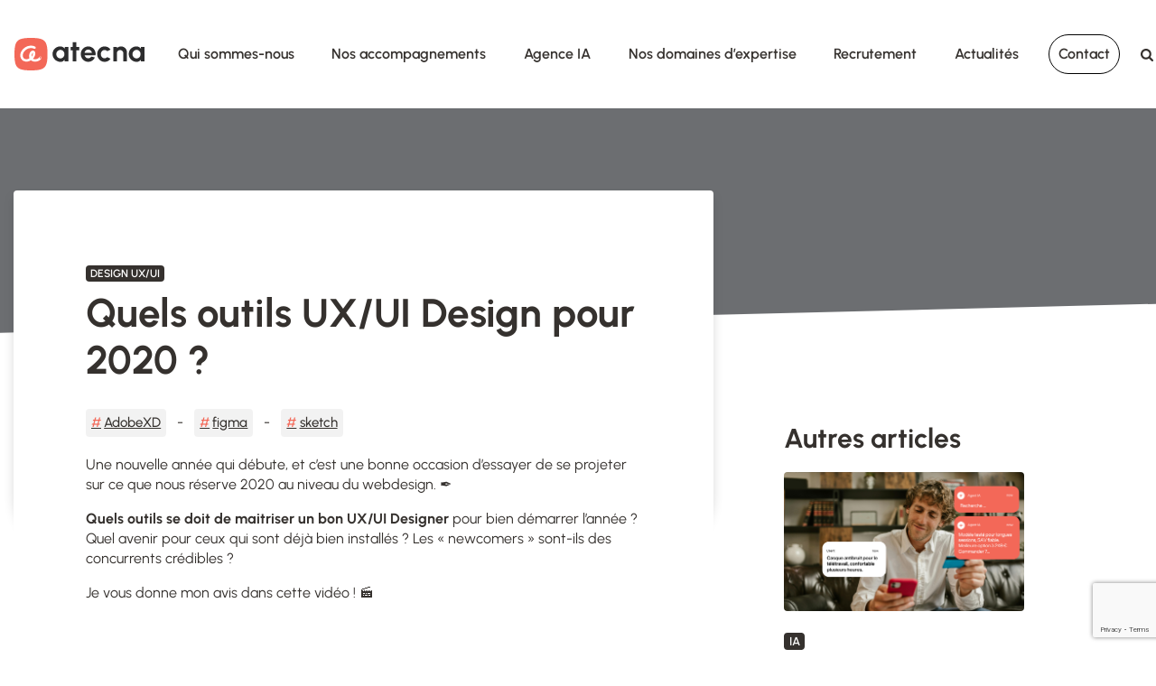

--- FILE ---
content_type: text/html; charset=UTF-8
request_url: https://www.atecna.fr/articles/quels-outils-ux-ui-design-pour-2020/
body_size: 19149
content:
<!doctype html>
<html lang="fr-FR" prefix="og: http://ogp.me/ns#">
	<head>
		<meta charset="UTF-8">
		<meta name="viewport" content="width=device-width, initial-scale=1">
		<link rel="profile" href="https://gmpg.org/xfn/11">

		<meta name='robots' content='index, follow, max-image-preview:large, max-snippet:-1, max-video-preview:-1' />

	<!-- This site is optimized with the Yoast SEO plugin v25.3.1 - https://yoast.com/wordpress/plugins/seo/ -->
	<title>Quels outils UX/UI Design pour 2020 ? - Atecna</title>
	<meta name="description" content="Une nouvelle année qui débute, et c’est une bonne occasion d’essayer de se projeter sur ce que nous réserve 2020 au niveau du webdesign." />
	<link rel="canonical" href="https://www.atecna.fr/articles/quels-outils-ux-ui-design-pour-2020/" />
	<meta property="og:locale" content="fr_FR" />
	<meta property="og:type" content="article" />
	<meta property="og:title" content="Quels outils UX/UI Design pour 2020 ? - Atecna" />
	<meta property="og:description" content="Une nouvelle année qui débute, et c’est une bonne occasion d’essayer de se projeter sur ce que nous réserve 2020 au niveau du webdesign." />
	<meta property="og:url" content="https://www.atecna.fr/articles/quels-outils-ux-ui-design-pour-2020/" />
	<meta property="og:site_name" content="Atecna" />
	<meta property="article:publisher" content="https://www.facebook.com/teamatecna" />
	<meta property="article:modified_time" content="2021-05-03T13:14:26+00:00" />
	<meta property="og:image" content="https://www.atecna.fr/wp-content/uploads/51366918_979511422242606_4021904446530256896_n-min.jpg" />
	<meta property="og:image:width" content="1500" />
	<meta property="og:image:height" content="500" />
	<meta property="og:image:type" content="image/jpeg" />
	<meta name="twitter:card" content="summary_large_image" />
	<meta name="twitter:site" content="@_ATECNA" />
	<meta name="twitter:label1" content="Durée de lecture estimée" />
	<meta name="twitter:data1" content="1 minute" />
	<script type="application/ld+json" class="yoast-schema-graph">{"@context":"https://schema.org","@graph":[{"@type":"WebPage","@id":"https://www.atecna.fr/articles/quels-outils-ux-ui-design-pour-2020/","url":"https://www.atecna.fr/articles/quels-outils-ux-ui-design-pour-2020/","name":"Quels outils UX/UI Design pour 2020 ? - Atecna","isPartOf":{"@id":"https://www.atecna.fr/#website"},"datePublished":"2020-01-14T13:06:29+00:00","dateModified":"2021-05-03T13:14:26+00:00","description":"Une nouvelle année qui débute, et c’est une bonne occasion d’essayer de se projeter sur ce que nous réserve 2020 au niveau du webdesign.","breadcrumb":{"@id":"https://www.atecna.fr/articles/quels-outils-ux-ui-design-pour-2020/#breadcrumb"},"inLanguage":"fr-FR","potentialAction":[{"@type":"ReadAction","target":["https://www.atecna.fr/articles/quels-outils-ux-ui-design-pour-2020/"]}]},{"@type":"BreadcrumbList","@id":"https://www.atecna.fr/articles/quels-outils-ux-ui-design-pour-2020/#breadcrumb","itemListElement":[{"@type":"ListItem","position":1,"name":"Accueil","item":"https://www.atecna.fr/"},{"@type":"ListItem","position":2,"name":"AdobeXD","item":"https://www.atecna.fr/tag/adobexd/"},{"@type":"ListItem","position":3,"name":"Quels outils UX/UI Design pour 2020 ?"}]},{"@type":"WebSite","@id":"https://www.atecna.fr/#website","url":"https://www.atecna.fr/","name":"Atecna","description":"Agence d&#039;expérience digitale","potentialAction":[{"@type":"SearchAction","target":{"@type":"EntryPoint","urlTemplate":"https://www.atecna.fr/?s={search_term_string}"},"query-input":{"@type":"PropertyValueSpecification","valueRequired":true,"valueName":"search_term_string"}}],"inLanguage":"fr-FR"}]}</script>
	<!-- / Yoast SEO plugin. -->


<link rel='dns-prefetch' href='//static.addtoany.com' />
<link rel='dns-prefetch' href='//www.google.com' />
<link rel='dns-prefetch' href='//cdn.jsdelivr.net' />
<link rel='dns-prefetch' href='//stats.wp.com' />
<link rel="alternate" type="application/rss+xml" title="Atecna &raquo; Flux" href="https://www.atecna.fr/feed/" />
<link rel="alternate" type="application/rss+xml" title="Atecna &raquo; Flux des commentaires" href="https://www.atecna.fr/comments/feed/" />
<style id='wp-img-auto-sizes-contain-inline-css'>
img:is([sizes=auto i],[sizes^="auto," i]){contain-intrinsic-size:3000px 1500px}
/*# sourceURL=wp-img-auto-sizes-contain-inline-css */
</style>
<style id='wp-emoji-styles-inline-css'>

	img.wp-smiley, img.emoji {
		display: inline !important;
		border: none !important;
		box-shadow: none !important;
		height: 1em !important;
		width: 1em !important;
		margin: 0 0.07em !important;
		vertical-align: -0.1em !important;
		background: none !important;
		padding: 0 !important;
	}
/*# sourceURL=wp-emoji-styles-inline-css */
</style>
<link rel='stylesheet' id='wp-block-library-css' href='https://www.atecna.fr/wp-includes/css/dist/block-library/style.min.css?ver=6ea44b7eb3f395b557779e5825d9a92b' media='all' />
<style id='wp-block-paragraph-inline-css'>
.is-small-text{font-size:.875em}.is-regular-text{font-size:1em}.is-large-text{font-size:2.25em}.is-larger-text{font-size:3em}.has-drop-cap:not(:focus):first-letter{float:left;font-size:8.4em;font-style:normal;font-weight:100;line-height:.68;margin:.05em .1em 0 0;text-transform:uppercase}body.rtl .has-drop-cap:not(:focus):first-letter{float:none;margin-left:.1em}p.has-drop-cap.has-background{overflow:hidden}:root :where(p.has-background){padding:1.25em 2.375em}:where(p.has-text-color:not(.has-link-color)) a{color:inherit}p.has-text-align-left[style*="writing-mode:vertical-lr"],p.has-text-align-right[style*="writing-mode:vertical-rl"]{rotate:180deg}
/*# sourceURL=https://www.atecna.fr/wp-includes/blocks/paragraph/style.min.css */
</style>
<style id='wp-block-spacer-inline-css'>
.wp-block-spacer{clear:both}
/*# sourceURL=https://www.atecna.fr/wp-includes/blocks/spacer/style.min.css */
</style>
<style id='global-styles-inline-css'>
:root{--wp--preset--aspect-ratio--square: 1;--wp--preset--aspect-ratio--4-3: 4/3;--wp--preset--aspect-ratio--3-4: 3/4;--wp--preset--aspect-ratio--3-2: 3/2;--wp--preset--aspect-ratio--2-3: 2/3;--wp--preset--aspect-ratio--16-9: 16/9;--wp--preset--aspect-ratio--9-16: 9/16;--wp--preset--color--black: #000000;--wp--preset--color--cyan-bluish-gray: #abb8c3;--wp--preset--color--white: #ffffff;--wp--preset--color--pale-pink: #f78da7;--wp--preset--color--vivid-red: #cf2e2e;--wp--preset--color--luminous-vivid-orange: #ff6900;--wp--preset--color--luminous-vivid-amber: #fcb900;--wp--preset--color--light-green-cyan: #7bdcb5;--wp--preset--color--vivid-green-cyan: #00d084;--wp--preset--color--pale-cyan-blue: #8ed1fc;--wp--preset--color--vivid-cyan-blue: #0693e3;--wp--preset--color--vivid-purple: #9b51e0;--wp--preset--gradient--vivid-cyan-blue-to-vivid-purple: linear-gradient(135deg,rgb(6,147,227) 0%,rgb(155,81,224) 100%);--wp--preset--gradient--light-green-cyan-to-vivid-green-cyan: linear-gradient(135deg,rgb(122,220,180) 0%,rgb(0,208,130) 100%);--wp--preset--gradient--luminous-vivid-amber-to-luminous-vivid-orange: linear-gradient(135deg,rgb(252,185,0) 0%,rgb(255,105,0) 100%);--wp--preset--gradient--luminous-vivid-orange-to-vivid-red: linear-gradient(135deg,rgb(255,105,0) 0%,rgb(207,46,46) 100%);--wp--preset--gradient--very-light-gray-to-cyan-bluish-gray: linear-gradient(135deg,rgb(238,238,238) 0%,rgb(169,184,195) 100%);--wp--preset--gradient--cool-to-warm-spectrum: linear-gradient(135deg,rgb(74,234,220) 0%,rgb(151,120,209) 20%,rgb(207,42,186) 40%,rgb(238,44,130) 60%,rgb(251,105,98) 80%,rgb(254,248,76) 100%);--wp--preset--gradient--blush-light-purple: linear-gradient(135deg,rgb(255,206,236) 0%,rgb(152,150,240) 100%);--wp--preset--gradient--blush-bordeaux: linear-gradient(135deg,rgb(254,205,165) 0%,rgb(254,45,45) 50%,rgb(107,0,62) 100%);--wp--preset--gradient--luminous-dusk: linear-gradient(135deg,rgb(255,203,112) 0%,rgb(199,81,192) 50%,rgb(65,88,208) 100%);--wp--preset--gradient--pale-ocean: linear-gradient(135deg,rgb(255,245,203) 0%,rgb(182,227,212) 50%,rgb(51,167,181) 100%);--wp--preset--gradient--electric-grass: linear-gradient(135deg,rgb(202,248,128) 0%,rgb(113,206,126) 100%);--wp--preset--gradient--midnight: linear-gradient(135deg,rgb(2,3,129) 0%,rgb(40,116,252) 100%);--wp--preset--font-size--small: 13px;--wp--preset--font-size--medium: 20px;--wp--preset--font-size--large: 36px;--wp--preset--font-size--x-large: 42px;--wp--preset--spacing--20: 0.44rem;--wp--preset--spacing--30: 0.67rem;--wp--preset--spacing--40: 1rem;--wp--preset--spacing--50: 1.5rem;--wp--preset--spacing--60: 2.25rem;--wp--preset--spacing--70: 3.38rem;--wp--preset--spacing--80: 5.06rem;--wp--preset--shadow--natural: 6px 6px 9px rgba(0, 0, 0, 0.2);--wp--preset--shadow--deep: 12px 12px 50px rgba(0, 0, 0, 0.4);--wp--preset--shadow--sharp: 6px 6px 0px rgba(0, 0, 0, 0.2);--wp--preset--shadow--outlined: 6px 6px 0px -3px rgb(255, 255, 255), 6px 6px rgb(0, 0, 0);--wp--preset--shadow--crisp: 6px 6px 0px rgb(0, 0, 0);}:where(.is-layout-flex){gap: 0.5em;}:where(.is-layout-grid){gap: 0.5em;}body .is-layout-flex{display: flex;}.is-layout-flex{flex-wrap: wrap;align-items: center;}.is-layout-flex > :is(*, div){margin: 0;}body .is-layout-grid{display: grid;}.is-layout-grid > :is(*, div){margin: 0;}:where(.wp-block-columns.is-layout-flex){gap: 2em;}:where(.wp-block-columns.is-layout-grid){gap: 2em;}:where(.wp-block-post-template.is-layout-flex){gap: 1.25em;}:where(.wp-block-post-template.is-layout-grid){gap: 1.25em;}.has-black-color{color: var(--wp--preset--color--black) !important;}.has-cyan-bluish-gray-color{color: var(--wp--preset--color--cyan-bluish-gray) !important;}.has-white-color{color: var(--wp--preset--color--white) !important;}.has-pale-pink-color{color: var(--wp--preset--color--pale-pink) !important;}.has-vivid-red-color{color: var(--wp--preset--color--vivid-red) !important;}.has-luminous-vivid-orange-color{color: var(--wp--preset--color--luminous-vivid-orange) !important;}.has-luminous-vivid-amber-color{color: var(--wp--preset--color--luminous-vivid-amber) !important;}.has-light-green-cyan-color{color: var(--wp--preset--color--light-green-cyan) !important;}.has-vivid-green-cyan-color{color: var(--wp--preset--color--vivid-green-cyan) !important;}.has-pale-cyan-blue-color{color: var(--wp--preset--color--pale-cyan-blue) !important;}.has-vivid-cyan-blue-color{color: var(--wp--preset--color--vivid-cyan-blue) !important;}.has-vivid-purple-color{color: var(--wp--preset--color--vivid-purple) !important;}.has-black-background-color{background-color: var(--wp--preset--color--black) !important;}.has-cyan-bluish-gray-background-color{background-color: var(--wp--preset--color--cyan-bluish-gray) !important;}.has-white-background-color{background-color: var(--wp--preset--color--white) !important;}.has-pale-pink-background-color{background-color: var(--wp--preset--color--pale-pink) !important;}.has-vivid-red-background-color{background-color: var(--wp--preset--color--vivid-red) !important;}.has-luminous-vivid-orange-background-color{background-color: var(--wp--preset--color--luminous-vivid-orange) !important;}.has-luminous-vivid-amber-background-color{background-color: var(--wp--preset--color--luminous-vivid-amber) !important;}.has-light-green-cyan-background-color{background-color: var(--wp--preset--color--light-green-cyan) !important;}.has-vivid-green-cyan-background-color{background-color: var(--wp--preset--color--vivid-green-cyan) !important;}.has-pale-cyan-blue-background-color{background-color: var(--wp--preset--color--pale-cyan-blue) !important;}.has-vivid-cyan-blue-background-color{background-color: var(--wp--preset--color--vivid-cyan-blue) !important;}.has-vivid-purple-background-color{background-color: var(--wp--preset--color--vivid-purple) !important;}.has-black-border-color{border-color: var(--wp--preset--color--black) !important;}.has-cyan-bluish-gray-border-color{border-color: var(--wp--preset--color--cyan-bluish-gray) !important;}.has-white-border-color{border-color: var(--wp--preset--color--white) !important;}.has-pale-pink-border-color{border-color: var(--wp--preset--color--pale-pink) !important;}.has-vivid-red-border-color{border-color: var(--wp--preset--color--vivid-red) !important;}.has-luminous-vivid-orange-border-color{border-color: var(--wp--preset--color--luminous-vivid-orange) !important;}.has-luminous-vivid-amber-border-color{border-color: var(--wp--preset--color--luminous-vivid-amber) !important;}.has-light-green-cyan-border-color{border-color: var(--wp--preset--color--light-green-cyan) !important;}.has-vivid-green-cyan-border-color{border-color: var(--wp--preset--color--vivid-green-cyan) !important;}.has-pale-cyan-blue-border-color{border-color: var(--wp--preset--color--pale-cyan-blue) !important;}.has-vivid-cyan-blue-border-color{border-color: var(--wp--preset--color--vivid-cyan-blue) !important;}.has-vivid-purple-border-color{border-color: var(--wp--preset--color--vivid-purple) !important;}.has-vivid-cyan-blue-to-vivid-purple-gradient-background{background: var(--wp--preset--gradient--vivid-cyan-blue-to-vivid-purple) !important;}.has-light-green-cyan-to-vivid-green-cyan-gradient-background{background: var(--wp--preset--gradient--light-green-cyan-to-vivid-green-cyan) !important;}.has-luminous-vivid-amber-to-luminous-vivid-orange-gradient-background{background: var(--wp--preset--gradient--luminous-vivid-amber-to-luminous-vivid-orange) !important;}.has-luminous-vivid-orange-to-vivid-red-gradient-background{background: var(--wp--preset--gradient--luminous-vivid-orange-to-vivid-red) !important;}.has-very-light-gray-to-cyan-bluish-gray-gradient-background{background: var(--wp--preset--gradient--very-light-gray-to-cyan-bluish-gray) !important;}.has-cool-to-warm-spectrum-gradient-background{background: var(--wp--preset--gradient--cool-to-warm-spectrum) !important;}.has-blush-light-purple-gradient-background{background: var(--wp--preset--gradient--blush-light-purple) !important;}.has-blush-bordeaux-gradient-background{background: var(--wp--preset--gradient--blush-bordeaux) !important;}.has-luminous-dusk-gradient-background{background: var(--wp--preset--gradient--luminous-dusk) !important;}.has-pale-ocean-gradient-background{background: var(--wp--preset--gradient--pale-ocean) !important;}.has-electric-grass-gradient-background{background: var(--wp--preset--gradient--electric-grass) !important;}.has-midnight-gradient-background{background: var(--wp--preset--gradient--midnight) !important;}.has-small-font-size{font-size: var(--wp--preset--font-size--small) !important;}.has-medium-font-size{font-size: var(--wp--preset--font-size--medium) !important;}.has-large-font-size{font-size: var(--wp--preset--font-size--large) !important;}.has-x-large-font-size{font-size: var(--wp--preset--font-size--x-large) !important;}
/*# sourceURL=global-styles-inline-css */
</style>

<style id='classic-theme-styles-inline-css'>
/*! This file is auto-generated */
.wp-block-button__link{color:#fff;background-color:#32373c;border-radius:9999px;box-shadow:none;text-decoration:none;padding:calc(.667em + 2px) calc(1.333em + 2px);font-size:1.125em}.wp-block-file__button{background:#32373c;color:#fff;text-decoration:none}
/*# sourceURL=/wp-includes/css/classic-themes.min.css */
</style>
<link rel='stylesheet' id='contact-form-7-css' href='https://www.atecna.fr/wp-content/plugins/contact-form-7/includes/css/styles.css?ver=5.3.2' media='all' />
<link rel='stylesheet' id='mfcf7_zl_button_style-css' href='https://www.atecna.fr/wp-content/plugins/multiline-files-for-contact-form-7/css/style.css?12&#038;ver=6ea44b7eb3f395b557779e5825d9a92b' media='all' />
<link rel='stylesheet' id='teamtailor-css' href='https://www.atecna.fr/wp-content/plugins/teamtailor/public/css/teamtailor-public.css?ver=1.0.0' media='all' />
<link rel='stylesheet' id='atecna-styles-css' href='https://www.atecna.fr/wp-content/themes/atecna/css/default.min.css?ver=1.0.0' media='all' />
<link rel='stylesheet' id='atecna-slick-style-css' href='//cdn.jsdelivr.net/npm/slick-carousel@1.8.1/slick/slick.css?ver=1.0.0' media='all' />
<link rel='stylesheet' id='elementor-icons-css' href='https://www.atecna.fr/wp-content/plugins/elementor/assets/lib/eicons/css/elementor-icons.min.css?ver=5.40.0' media='all' />
<link rel='stylesheet' id='elementor-frontend-css' href='https://www.atecna.fr/wp-content/plugins/elementor/assets/css/frontend.min.css?ver=3.29.2' media='all' />
<link rel='stylesheet' id='elementor-post-12-css' href='https://www.atecna.fr/wp-content/uploads/elementor/css/post-12.css?ver=1764608097' media='all' />
<link rel='stylesheet' id='wp_mailjet_form_builder_widget-widget-front-styles-css' href='https://www.atecna.fr/wp-content/plugins/mailjet-for-wordpress/src/widgetformbuilder/css/front-widget.css?ver=6.1.5' media='all' />
<link rel='stylesheet' id='addtoany-css' href='https://www.atecna.fr/wp-content/plugins/add-to-any/addtoany.min.css?ver=1.16' media='all' />
<link rel='stylesheet' id='elementor-gf-local-urbanist-css' href='https://www.atecna.fr/wp-content/uploads/elementor/google-fonts/css/urbanist.css?ver=1750242244' media='all' />
<link rel='stylesheet' id='elementor-gf-local-robotoslab-css' href='https://www.atecna.fr/wp-content/uploads/elementor/google-fonts/css/robotoslab.css?ver=1750242247' media='all' />
<link rel='stylesheet' id='elementor-gf-local-roboto-css' href='https://www.atecna.fr/wp-content/uploads/elementor/google-fonts/css/roboto.css?ver=1750242255' media='all' />
<script id="addtoany-core-js-before">
window.a2a_config=window.a2a_config||{};a2a_config.callbacks=[];a2a_config.overlays=[];a2a_config.templates={};a2a_localize = {
	Share: "Partager",
	Save: "Enregistrer",
	Subscribe: "S'abonner",
	Email: "E-mail",
	Bookmark: "Signet",
	ShowAll: "Montrer tout",
	ShowLess: "Montrer moins",
	FindServices: "Trouver des service(s)",
	FindAnyServiceToAddTo: "Trouver instantan&eacute;ment des services &agrave; ajouter &agrave;",
	PoweredBy: "Propuls&eacute; par",
	ShareViaEmail: "Partager par e-mail",
	SubscribeViaEmail: "S’abonner par e-mail",
	BookmarkInYourBrowser: "Ajouter un signet dans votre navigateur",
	BookmarkInstructions: "Appuyez sur Ctrl+D ou \u2318+D pour mettre cette page en signet",
	AddToYourFavorites: "Ajouter &agrave; vos favoris",
	SendFromWebOrProgram: "Envoyer depuis n’importe quelle adresse e-mail ou logiciel e-mail",
	EmailProgram: "Programme d’e-mail",
	More: "Plus&#8230;",
	ThanksForSharing: "Merci de partager !",
	ThanksForFollowing: "Merci de nous suivre !"
};

a2a_config.icon_color="transparent,#979899";

//# sourceURL=addtoany-core-js-before
</script>
<script defer src="https://static.addtoany.com/menu/page.js" id="addtoany-core-js"></script>
<script src="https://www.atecna.fr/wp-includes/js/jquery/jquery.min.js?ver=3.7.1" id="jquery-core-js"></script>
<script src="https://www.atecna.fr/wp-includes/js/jquery/jquery-migrate.min.js?ver=3.4.1" id="jquery-migrate-js"></script>
<script defer src="https://www.atecna.fr/wp-content/plugins/add-to-any/addtoany.min.js?ver=1.1" id="addtoany-jquery-js"></script>
<script src="https://www.atecna.fr/wp-content/plugins/multiline-files-for-contact-form-7/js/zl-multine-files.js?ver=6ea44b7eb3f395b557779e5825d9a92b" id="mfcf7_zl_multiline_files_script-js"></script>
<script src="https://www.atecna.fr/wp-content/plugins/teamtailor/public/js/teamtailor-public.js?ver=1.0.0" id="teamtailor-js"></script>
<link rel="https://api.w.org/" href="https://www.atecna.fr/wp-json/" /><link rel="alternate" title="JSON" type="application/json" href="https://www.atecna.fr/wp-json/wp/v2/news_item/3880" /><link rel="EditURI" type="application/rsd+xml" title="RSD" href="https://www.atecna.fr/xmlrpc.php?rsd" />

<link rel='shortlink' href='https://www.atecna.fr/?p=3880' />
	<style>img#wpstats{display:none}</style>
				<script>
			document.documentElement.className = document.documentElement.className.replace('no-js', 'js');
		</script>
				<style>
			.no-js img.lazyload {
				display: none;
			}

			figure.wp-block-image img.lazyloading {
				min-width: 150px;
			}

						.lazyload, .lazyloading {
				opacity: 0;
			}

			.lazyloaded {
				opacity: 1;
				transition: opacity 400ms;
				transition-delay: 0ms;
			}

					</style>
		<meta name="generator" content="Elementor 3.29.2; features: additional_custom_breakpoints, e_local_google_fonts; settings: css_print_method-external, google_font-enabled, font_display-auto">
<!-- GTM for Server Side analytics -->
<script>(function(w,d,s,l,i){w[l]=w[l]||[];w[l].push({'gtm.start':
new Date().getTime(),event:'gtm.js'});var f=d.getElementsByTagName(s)[0],
j=d.createElement(s),dl=l!='dataLayer'?'&l='+l:'';j.async=true;j.src=
'https://metrics.atecna.fr/caz59oql0b6.js?id='+i+dl;f.parentNode.insertBefore(j,f);
})(window,document,'script','dataLayer','GTM-KZBJJ3Q');</script>
<!-- End GTM for server side analytics -->
<!-- GTM Client Side only - Internal Testing purposes -->
<script>(function(w,d,s,l,i){w[l]=w[l]||[];w[l].push({'gtm.start':
new Date().getTime(),event:'gtm.js'});var f=d.getElementsByTagName(s)[0],
j=d.createElement(s),dl=l!='dataLayer'?'&l='+l:'';j.async=true;j.src=
'https://www.googletagmanager.com/gtm.js?id='+i+dl;f.parentNode.insertBefore(j,f);
})(window,document,'script','dataLayer','GTM-TTJ2T7W');</script>
<!-- End of GTM Client side Only - Internal Testing purposes-->
<style>.recentcomments a{display:inline !important;padding:0 !important;margin:0 !important;}</style>			<style>
				.e-con.e-parent:nth-of-type(n+4):not(.e-lazyloaded):not(.e-no-lazyload),
				.e-con.e-parent:nth-of-type(n+4):not(.e-lazyloaded):not(.e-no-lazyload) * {
					background-image: none !important;
				}
				@media screen and (max-height: 1024px) {
					.e-con.e-parent:nth-of-type(n+3):not(.e-lazyloaded):not(.e-no-lazyload),
					.e-con.e-parent:nth-of-type(n+3):not(.e-lazyloaded):not(.e-no-lazyload) * {
						background-image: none !important;
					}
				}
				@media screen and (max-height: 640px) {
					.e-con.e-parent:nth-of-type(n+2):not(.e-lazyloaded):not(.e-no-lazyload),
					.e-con.e-parent:nth-of-type(n+2):not(.e-lazyloaded):not(.e-no-lazyload) * {
						background-image: none !important;
					}
				}
			</style>
			<link rel="icon" href="https://www.atecna.fr/wp-content/uploads/cropped-Logo_picto-32x32.png" sizes="32x32" />
<link rel="icon" href="https://www.atecna.fr/wp-content/uploads/cropped-Logo_picto-192x192.png" sizes="192x192" />
<link rel="apple-touch-icon" href="https://www.atecna.fr/wp-content/uploads/cropped-Logo_picto-180x180.png" />
<meta name="msapplication-TileImage" content="https://www.atecna.fr/wp-content/uploads/cropped-Logo_picto-270x270.png" />
		<style id="wp-custom-css">
			[data-type="webinars"] .container .item-card .item-card-image{background-size: 83%}		</style>
			<link rel='stylesheet' id='jetpack-responsive-videos-css' href='https://www.atecna.fr/wp-content/plugins/jetpack/jetpack_vendor/automattic/jetpack-classic-theme-helper/dist/responsive-videos/responsive-videos.css?minify=false&#038;ver=11ee3dcea6c676a3fed7' media='all' />
</head>

	<body class="wp-singular news_item-template-default single single-news_item postid-3880 wp-theme-atecna elementor-default elementor-kit-12">
	<!-- GTM - For server side analytics (noscript) -->
<noscript><iframe src="https://metrics.atecna.fr/ns.html?id=GTM-KZBJJ3Q"
height="0" width="0" style="display:none;visibility:hidden"></iframe></noscript>
<!-- End GTM - For server side analytics (noscript) -->
<!-- GTM - Client side only - Internal testing purposes (noscript) -->
<noscript><iframe src="https://www.googletagmanager.com/ns.html?id=GTM-TTJ2T7W"
height="0" width="0" style="display:none;visibility:hidden"></iframe></noscript>
<!-- End GTM - Client side only - Internal testing purposes (noscript) -->
	<div class="overflow-hidden">
		                    
        <header class="position-fixed sticky-top header-ios-fix header- header-single">
        <a href="#content" class="sr-only sr-only-focusable">Aller au contenu</a>
        <a href="#footer" class="sr-only sr-only-focusable">Aller au footer</a>
			<nav class="header navbar navbar-expand-lg navbar-light bg-light text-nowrap top js-header">
				<div class="container p-0">
					<div>
						<a class="navbar-brand web-logo logo align-self-center" href="/" title="Atecna">
							<img alt="Atecna Logo" class="logo-black align-self-center lazyload" data-src="https://www.atecna.fr/wp-content/themes/atecna/images/Logo.svg" src="[data-uri]">
						</a>
					</div>
					<span class="navbar-toggler border-0 js-open-menu">
						<svg class="10" height="100%" style="vertical-align:middle;" viewbox="0 0 20 16" width="1em" xmlns="http://www.w3.org/2000/svg">
							<g fill="#35312E">
								<path d="M4,8 C4,7.4477153 4.4477153,7 5,7 L19,7 C19.5522847,7 20,7.4477153 20,8 C20,8.5522847 19.5522847,9 19,9 L5,9 C4.4477153,9 4,8.5522847 4,8 Z"></path>
								<path d="M1,0 L19,0 C19.5522847,0 20,0.4477153 20,1 C20,1.5522847 19.5522847,2 19,2 L1,2 C0.4477153,2 0,1.5522847 0,1 C0,0.4477153 0.4477153,0 1,0 Z"></path>
								<path d="M0,15 C0,14.4477153 0.4477153,14 1,14 L19,14 C19.5522847,14 20,14.4477153 20,15 C20,15.5522847 19.5522847,16 19,16 L1,16 C0.4477153,16 0,15.5522847 0,15 Z"></path>
							</g>
						</svg>
					</span>
					<div class="collapse navbar-collapse collapse-mobile js-menu">
						<div class="header d-flex p-0 d-lg-none">
							<a class="navbar-brand logo align-self-center" href="/" title="Atecna">
								<img alt="Atecna Logo" class="logo align-self-center lazyload" data-src="https://www.atecna.fr/wp-content/themes/atecna/images/Logo.svg" src="[data-uri]">
							</a>
							<button aria-label="Close" class="close my-auto ml-auto mr-2 js-close-menu" type="button">
								<svg height="100%" style="vertical-align:middle;" viewbox="0 0 6 6" width="16" xmlns="http://www.w3.org/2000/svg">
									<path d="M5.84375,5.046875 C5.94792,5.161459 6,5.296874 6,5.453125 C6,5.609376 5.94792,5.739583 5.84375,5.84375 C5.73958,5.947917 5.60938,6 5.45312,6 C5.29687,6 5.16146,5.947917 5.04687,5.84375 L3,3.796875 L0.953125,5.84375 C0.838541,5.947917 0.708334,6 0.5625,6 C0.416666,6 0.286459,5.947917 0.171875,5.84375 C0.057291,5.739583 0,5.609376 0,5.453125 C0,5.296874 0.057291,5.161459 0.171875,5.046875 L2.203125,3 L0.171875,0.95312 C0.057291,0.83854 0,0.70313 0,0.54688 C0,0.39062 0.057291,0.26042 0.171875,0.15625 C0.286459,0.05208 0.416666,0 0.5625,0 C0.708334,0 0.838541,0.05208 0.953125,0.15625 L3,2.203125 L5.04687,0.15625 C5.16146,0.05208 5.29687,0 5.45312,0 C5.60938,0 5.73958,0.05208 5.84375,0.15625 C5.94792,0.26042 6,0.39062 6,0.54688 C6,0.70313 5.94792,0.83854 5.84375,0.95312 L3.796875,3 L5.84375,5.046875 Z" fill="#35312E"></path>
								</svg>
							</button>
						</div>
						<form class="form-inline position-relative searchbar d-lg-none z1" action="https://www.atecna.fr/rechercher/" method="POST" data-ajax="https://www.atecna.fr/wp-content/themes/atecna/ajax/search-results.php">
							<button class="search-icon position-absolute d-inline-block">
								<svg class="search-icon position-absolute ml-3" viewbox="0 0 16 16" width="16" xmlns="http://www.w3.org/2000/svg">
									<path d="M11.0769231,6.7692308 C11.0769231,4.3942308 9.1442308,2.4615385 6.7692308,2.4615385 C4.3942308,2.4615385 2.4615385,4.3942308 2.4615385,6.7692308 C2.4615385,9.1442308 4.3942308,11.0769231 6.7692308,11.0769231 C9.1442308,11.0769231 11.0769231,9.1442308 11.0769231,6.7692308 Z M16,14.7692308 C16,15.4423077 15.4423077,16 14.7692308,16 C14.4423077,16 14.125,15.8653846 13.9038462,15.6346154 L10.6057692,12.3461538 C9.4807692,13.125 8.1346154,13.5384615 6.7692308,13.5384615 C3.0288462,13.5384615 0,10.5096154 0,6.7692308 C0,3.0288462 3.0288462,0 6.7692308,0 C10.5096154,0 13.5384615,3.0288462 13.5384615,6.7692308 C13.5384615,8.1346154 13.125,9.4807692 12.3461538,10.6057692 L15.6442308,13.9038462 C15.8653846,14.125 16,14.4423077 16,14.7692308 Z" fill="#35312E"></path>
								</svg>
							</button>
							<input name="searchterm" aria-label="Search" class="form-control form-control-lg w-100 bg-white border-0 font-weight-semi bg-EBECED pr-0 pl-5 py-3 font-small js-fake-search" placeholder="Trouver une rubrique, un métier" type="search" value="">
						</form>
						<ul id="menu-main" class="navbar-nav ml-auto"><li id="menu-item-17310" class="menu-item menu-item-type-post_type menu-item-object-page menu-item-home menu-item-17310"><a href="https://www.atecna.fr/">Accueil</a></li>
<li id="menu-item-17303" class="menu-item menu-item-type-post_type menu-item-object-page menu-item-17303"><a href="https://www.atecna.fr/qui-sommes-nous/">Qui sommes-nous</a></li>
<li id="menu-item-17838" class="menu-item menu-item-type-post_type menu-item-object-page menu-item-17838"><a href="https://www.atecna.fr/nos-accompagnements/">Nos accompagnements</a></li>
<li id="menu-item-21369" class="menu-item menu-item-type-post_type menu-item-object-page menu-item-21369"><a href="https://www.atecna.fr/agence-ia/">Agence IA</a></li>
<li id="menu-item-17304" class="menu-item menu-item-type-post_type menu-item-object-page menu-item-17304"><a href="https://www.atecna.fr/nos-domaines-dexpertises/">Nos domaines d’expertise</a></li>
<li id="menu-item-17762" class="menu-item menu-item-type-post_type menu-item-object-page menu-item-17762"><a href="https://www.atecna.fr/recrutement/">Recrutement</a></li>
<li id="menu-item-18" class="menu-item menu-item-type-post_type menu-item-object-page menu-item-18"><a href="https://www.atecna.fr/articles/">Actualités</a></li>
<li id="menu-item-4598" class="menu-item menu-item-type-post_type menu-item-object-page menu-item-4598"><a href="https://www.atecna.fr/contact/">Contact</a></li>
<li class="nav-item d-none d-lg-block mr-0">
		 <a href="https://www.atecna.fr/rechercher/"><span class="search-link nav-link 45"><svg class="46" height="100%" style="vertical-align:middle;" viewbox="0 0 16 16" width="14" xmlns="http://www.w3.org/2000/svg">
		 <path d="M11.0769231,6.7692308 C11.0769231,4.3942308 9.1442308,2.4615385 6.7692308,2.4615385 C4.3942308,2.4615385 2.4615385,4.3942308 2.4615385,6.7692308 C2.4615385,9.1442308 4.3942308,11.0769231 6.7692308,11.0769231 C9.1442308,11.0769231 11.0769231,9.1442308 11.0769231,6.7692308 Z M16,14.7692308 C16,15.4423077 15.4423077,16 14.7692308,16 C14.4423077,16 14.125,15.8653846 13.9038462,15.6346154 L10.6057692,12.3461538 C9.4807692,13.125 8.1346154,13.5384615 6.7692308,13.5384615 C3.0288462,13.5384615 0,10.5096154 0,6.7692308 C0,3.0288462 3.0288462,0 6.7692308,0 C10.5096154,0 13.5384615,3.0288462 13.5384615,6.7692308 C13.5384615,8.1346154 13.125,9.4807692 12.3461538,10.6057692 L15.6442308,13.9038462 C15.8653846,14.125 16,14.4423077 16,14.7692308 Z" fill="white"></path></svg></span></a>
	 </li></ul>					</div>
				</div>
			</nav>
        </header>
		<main class="main" id="content">  <div id="fb-root"></div>
  <script async defer crossorigin="anonymous" src="https://connect.facebook.net/fr_FR/sdk.js#xfbml=1&version=v9.0" nonce="SbQ4NFFU"></script>
  <div class="article">
    <div class="landing-banner warp-bottom-md landing-banner-single landing-banner-image d-flex justify-content-center align-items-center position-relative overflow-hidden">
              <div class="landing-mobile lazyload" style="background-image:inherit;" data-bg-image="url(&#039;https://img.youtube.com/vi/I53D9EeJiqs/maxresdefault.jpg&#039;)"></div>
          </div>
    <div class="container">
      <div class="row">
        <div class="col-12 col-md-8">
          <div class="article-main mr-md-5">
            <div class="article-header">
              <span class="badge tiny category text-uppercase badge-secondary font-weight-semi">Design UX/UI</span>
              <h1 class="article-title my-2">Quels outils UX/UI Design pour 2020 ?</h1>
              <ul class="list-inline tags mt-4">
                                  <li class="list-inline-item my-1">
                    <a class="tag badge py-2 no-link text-dark font-medium font-weight-medium" href="https://www.atecna.fr/tag/adobexd/">AdobeXD</a>
                  </li>
                                  <li class="list-inline-item my-1">
                    <a class="tag badge py-2 no-link text-dark font-medium font-weight-medium" href="https://www.atecna.fr/tag/figma/">figma</a>
                  </li>
                                  <li class="list-inline-item my-1">
                    <a class="tag badge py-2 no-link text-dark font-medium font-weight-medium" href="https://www.atecna.fr/tag/sketch/">sketch</a>
                  </li>
                              </ul>
            </div>
            <div class="article-body clearfix">
              <div class="inner-html">
                
<p>Une nouvelle année qui débute, et c’est une bonne occasion d’essayer de se projeter sur ce que nous réserve 2020 au niveau du webdesign. ✒</p>



<p><strong>Quels outils se doit de maitriser un bon UX/UI Designer</strong> pour bien démarrer l’année ? Quel avenir pour ceux qui sont déjà bien installés ? Les «&nbsp;newcomers&nbsp;» sont-ils des concurrents crédibles ?</p>



<p>Je vous donne mon avis dans cette vidéo ! 🎬</p>



<div style="height:20px" aria-hidden="true" class="wp-block-spacer"></div>



<figure class="wp-block-embed-youtube wp-block-embed is-type-video is-provider-youtube wp-embed-aspect-16-9 wp-has-aspect-ratio"><div class="wp-block-embed__wrapper">
<div class="jetpack-video-wrapper"><iframe title="Quels outils UX UI Design pour 2020 ?" width="640" height="360" data-src="https://www.youtube.com/embed/I53D9EeJiqs?feature=oembed" frameborder="0" allow="accelerometer; autoplay; clipboard-write; encrypted-media; gyroscope; picture-in-picture; web-share" referrerpolicy="strict-origin-when-cross-origin" allowfullscreen src="[data-uri]" class="lazyload" data-load-mode="1"></iframe></div>
</div></figure>



<div style="height:20px" aria-hidden="true" class="wp-block-spacer"></div>



<p>Dites-moi dans les commentaires Youtube de la vidéo <strong>quel est votre outil fétiche et pour quelle raisons ?&nbsp;</strong></p>



<p>NB : Je n’aborde ici que des 3 grands acteurs <strong>(Sketch, Figma et Adobe XD)</strong> mais peut-être connaissez-vous d’autres outils prometteurs ? 🧐</p>
              </div>
            </div>
                          <div class="article-footer mt-5">
                <div class="row">
                    <div class="col-12 col-md-7 mt-4 d-flex">
                    <div class="hexa-warpper mr-3 ml-2 ml-lg-0 photo-article">
                      <div class="hexa-content d-flex lazyload" style="background-image:inherit" data-bg-image="url(&#039;https://www.atecna.fr/wp-content/uploads/PP1.3-neutralwhite-1.jpg&#039;)"></div>
                    </div>
                    <div class="author-details d-inline-block">
                      <p class="font-smaller h6">Bastien MARECAUX</p>
                      <p class="font-smaller m-0 text-gray">Lead Designer</p>
                                              <p class="font-smaller m-0 text-gray">Le 14 janvier 2020</p>
                                            </div>
                  </div>
                                      <div class="col-12 col-md-5 mt-4 d-flex align-content-center justify-content-md-end justify-content-around">
                    <div class="a2a_kit a2a_kit_size_24 addtoany_list" data-a2a-url="https://www.atecna.fr/articles/quels-outils-ux-ui-design-pour-2020/" data-a2a-title="Quels outils UX/UI Design pour 2020 ?"></div>                    <ul class="article-share list-inline mt-2">
                      
                    </ul>
                    <ul class="list-inline mt-2">
                      <li class="list-inline-item mr-2 ml-1">
                        <button data-link="https://www.atecna.fr/articles/quels-outils-ux-ui-design-pour-2020/" class="js-copy copylink btn btn-sm btn-light text-gray-medium py-2 py-md-1">
                          <span>Partager</span>
                          <small class="text-success font-weight-semi">Lien Copié</small>
                        </button>
                      </li>
                    </ul>
                  </div>
                </div>
              </div>
                      </div>
        </div>
        <div class="col-md-3">
          <div class="pr-md-4">
            <div class="mt-5">
              <p class="font-30 font-weight-bold">Autres articles</p>
                              <div>
                  <div class="item-card mb-5 aspect-ratio2 aspect-ratio-md-1-73 mb-2">
                    <a href="https://www.atecna.fr/articles/commerce-agentique-la-revolution-qui-redefinit-le-retail/">
                                            <div class="item-card-image lazyload"  style="background-image:inherit;" data-bg-image="url(&#039;https://www.atecna.fr/wp-content/uploads/Cover-commerce-agentic.png&#039;)">
                      </div>
                    </a>
                    <span class="badge font-smaller category text-uppercase badge-secondary my-3 mt-4 font-weight-semi">IA</span>
                    <h2 class="font-larger font-family-regular font-weight-semi line-3" title="Commerce Agentique : La révolution qui redéfinit le retail">
                      <a class="no-link" href="https://www.atecna.fr/articles/commerce-agentique-la-revolution-qui-redefinit-le-retail/">Commerce Agentique : La révolution qui redéfinit le retail</a>
                    </h2>
                    <p class="font-smaller">De l'omnicanal à l'overcanal, comment passer d’une logique de persuasion à une ère de pertinence et de confiancePendant plus de 20 ans, l'expérience d'achat s'est ...</p>
                  </div>
                </div>
                                <div>
                  <div class="item-card mb-5 aspect-ratio2 aspect-ratio-md-1-73 mb-2">
                    <a href="https://www.atecna.fr/articles/laccessibilite-numerique-obligation-legale-et-vecteur-dopportunites-pour-les-organisations/">
                                            <div class="item-card-image lazyload"  style="background-image:inherit;" data-bg-image="url(&#039;https://www.atecna.fr/wp-content/uploads/accessibilite-1600x692-1.jpg&#039;)">
                      </div>
                    </a>
                    <span class="badge font-smaller category text-uppercase badge-secondary my-3 mt-4 font-weight-semi">Front End</span>
                    <h2 class="font-larger font-family-regular font-weight-semi line-3" title="L&rsquo;Accessibilité numérique : Obligation légale et vecteur d&rsquo;opportunités pour les organisations">
                      <a class="no-link" href="https://www.atecna.fr/articles/laccessibilite-numerique-obligation-legale-et-vecteur-dopportunites-pour-les-organisations/">L&rsquo;Accessibilité numérique : Obligation légale et vecteur d&rsquo;opportunités pour les organisations</a>
                    </h2>
                    <p class="font-smaller">Une récente présentation animée par notre expert Thomas Pierre a mis en lumière l'importance cruciale de l'accessibilité numérique. Loin des idées reç...</p>
                  </div>
                </div>
                            </div>
          </div>
        </div>
      </div>
    </div>
  </div>
</div>
<footer id="footer" class="footer pt-3 pb-lg-3">
    <div class="footer-background position-absolute">

        <svg width="304" height="100%" viewBox="0 0 304 299" fill="none" xmlns="http://www.w3.org/2000/svg">
            <g opacity="0.03">
                <path d="M303.878 131.226C303.762 196.891 297.51 242.64 272.549 267.044C248.231 291.972 202.531 298.226 136.937 298.343C71.3433 298.226 25.643 291.968 1.26523 266.98C-23.6359 242.636 -29.8833 196.887 -30 131.222C-29.8833 65.5578 -23.6319 19.8083 1.32557 -4.59576C25.647 -29.5196 71.3474 -35.7738 136.941 -35.8906C202.535 -35.7738 248.235 -29.5156 272.613 -4.53128C297.514 19.8123 303.762 65.5618 303.878 131.226Z" fill="white"/>
                <path d="M90.5529 208.464C77.9816 208.464 66.1832 204.886 55.9828 197.798C39.2492 186.172 28.8517 165.902 28.8517 144.907C28.8517 125.666 35.0548 107.471 47.2921 90.8285C59.0583 74.8225 73.5336 64.2082 83.6051 58.1233C96.4059 50.3902 113.437 45.1919 130.328 43.854C149.263 42.3549 166.552 45.8407 179.003 53.6664C184.799 57.3093 186.547 64.9617 182.912 70.7645C179.273 76.5673 171.629 78.3162 165.832 74.6774C148.02 63.4868 114.947 68.1654 96.4058 79.364C86.3705 85.4287 53.628 108.076 53.628 144.907C53.628 157.899 59.9438 170.359 70.1079 177.423C80.5779 184.697 93.8659 185.644 108.538 180.16C112.825 178.556 117.346 176.424 121.806 173.849C120.566 170.432 119.636 166.777 119.029 162.908C117.149 150.928 118.695 139.798 120.321 132.572C126.874 103.45 144.698 92.5331 159.464 94.6366C166.943 95.7005 172.913 99.428 176.725 105.424C182.614 114.68 182.646 127.898 176.821 147.023C173.496 157.948 166.645 168.651 156.879 178.245C165.156 182.807 175.694 184.62 186.438 183.142C201.251 181.107 214.648 172.958 222.284 161.345C226.044 155.623 233.728 154.035 239.444 157.803C245.16 161.566 246.746 169.259 242.983 174.981C231.305 192.752 211.923 204.684 189.807 207.719C169.708 210.483 150.366 205.551 136.213 194.151C130.098 197.846 123.658 200.989 117.205 203.403C108.14 206.792 99.1633 208.472 90.549 208.472L90.5529 208.464ZM155.849 119.182C154.094 119.182 147.798 123.328 144.493 138.021C143.165 143.924 142.617 150.553 143.233 156.67C147.766 151.496 151.288 145.798 153.12 139.786C157.298 126.056 156.433 120.677 155.99 119.194C155.986 119.194 155.982 119.194 155.978 119.194C155.938 119.19 155.893 119.186 155.849 119.186V119.182Z" fill="black"/>
                <path d="M232.673 176.71C237.411 176.71 241.252 172.865 241.252 168.123C241.252 163.38 237.411 159.535 232.673 159.535C227.936 159.535 224.095 163.38 224.095 168.123C224.095 172.865 227.936 176.71 232.673 176.71Z" fill="white"/>
            </g>
        </svg>

    </div>
    <div class="container">
        <div class="row justify-content-center mt-5">
            <div class="col-xl-8 col-lg-6 col-sm" >
                <div class="text-white text-center text-lg-left">
                    <div class="font-medium">
                        Envie d’échanger avec nous ?<br />
Ou tout simplement de boire un <img alt="coffee" class="d-inline-block mx-2 lazyload" data-src="https://www.atecna.fr/wp-content/uploads/2018/10/16183800/coffee.png" width="18" src="[data-uri]" style="--smush-placeholder-width: 160px; --smush-placeholder-aspect-ratio: 160/160;"> ?                    </div>
                    <a class="btn btn-coreye mt-3" href="https://www.atecna.fr/contact/">
                        Contactez-nous                        <img alt="wave" class="d-inline-block ml-2 lazyload"
                             data-src="https://www.atecna.fr/wp-content/themes/atecna/images/wave.png" width="18" src="[data-uri]">
                    </a>
                                            <ul class="list-inline mt-5 text-sm-center text-md-center text-lg-left">
                            <li class="list-inline-item d-block d-md-inline-block font-medium">
                                <a class="mb-1 mb-md-2 text-off-white font-weight-medium"
                                href="https://www.atecna.fr/agences/atecna-paris/">Paris</a>
                            </li>
                            <li class="list-inline-item d-block d-md-inline-block font-medium">
                                <a class="mb-1 mb-md-2 text-off-white font-weight-medium"
                                   href="https://www.atecna.fr/agences/atecna-lille/">Lille</a>
                            </li>
                            <li class="list-inline-item d-block d-md-inline-block font-medium">
                                <a class="mb-1 mb-md-2 text-off-white font-weight-medium"
                                   href="https://www.atecna.fr/agences/atecna-lyon/">Lyon</a>
                            </li>
                            <li class="list-inline-item d-block d-md-inline-block font-medium">
                                <a class="mb-1 mb-md-2 text-off-white font-weight-medium"
                                   href="https://www.atecna.fr/agences/atecna-toulouse/">Toulouse</a>
                            </li>
                            <li class="list-inline-item d-block d-md-inline-block font-medium">
                                <a class="mb-1 mb-md-2 text-off-white font-weight-medium"
                                   href="https://www.atecna.fr/agences/atecna-barcelone/">Barcelone</a>
                            </li>
                            <li class="list-inline-item d-block d-md-inline-block font-medium">
                                <a class="mb-1 mb-md-2 text-off-white font-weight-medium"
                                   href="https://www.atecna.fr/agences/atecna-montreal/">Montréal</a>
                            </li>
                        </ul>
                                        <img data-src="https://www.atecna.fr/wp-content/themes/atecna/images/badge.png" alt="Badge Ecovadis" height="60" width="60" src="[data-uri]" class="lazyload" style="--smush-placeholder-width: 60px; --smush-placeholder-aspect-ratio: 60/60;" />
                    <img data-src="https://www.atecna.fr/wp-content/uploads/qualiopi.png" alt="Badge Qualiopi" height="60" src="[data-uri]" class="lazyload" style="--smush-placeholder-width: 152px; --smush-placeholder-aspect-ratio: 152/81;" />
                    <img data-src="https://www.atecna.fr/wp-content/uploads/medaille_greenly.png" alt="Badge Ecovadis" height="60" src="[data-uri]" class="lazyload" style="--smush-placeholder-width: 300px; --smush-placeholder-aspect-ratio: 300/341;" />
                </div>
            </div>
            <div class="col-xl-4 col-lg-4 col-sm d-flex flex-column" >

                <div class="formation-link ml-3 mb-3 text-lg-right t text-white">
                    <div class="text-center text-white">
                        <img data-src="https://www.atecna.fr/wp-content/themes/atecna/images/logo_atecna.png" alt="Atecna"
                             width="50" src="[data-uri]" class="lazyload"><br>
                        <span class="tiny">Atecna c'est aussi un organisme de formation</span><br>
                        <a class="link-footer" href="https://formation.atecna.fr/"
                           target="_blank">formation.atecna.fr</a>
                    </div>
                </div>

                <div class="text-center mb-4 mt-4 ">
                    <ul class="social-links list-inline">
                        <li class="list-inline-item mr-0">
                            <a class="d-inline-block"
                               href="https://www.instagram.com/agence_atecna/" target="_blank" title="Instagram"
                               rel="nofollow">
                                <svg class="" height="100%" style="vertical-align:middle;" width="50" viewBox="0 0 50 51" fill="none" xmlns="http://www.w3.org/2000/svg">
                                    <g clip-path="url(#clip0_351_978)">
                                        <path d="M50 25.1094C49.9825 34.9325 49.0463 41.7764 45.3082 45.4272C41.6666 49.1563 34.8227 50.0919 24.9997 50.1094C15.1767 50.0919 8.33283 49.1557 4.68213 45.4175C0.953059 41.7758 0.0174819 34.9319 0 25.1088C0.0174819 15.2856 0.953656 8.4417 4.69116 4.79096C8.33342 1.06245 15.1773 0.126857 25.0003 0.109375C34.8233 0.126857 41.6672 1.06305 45.3179 4.80061C49.0469 8.44231 49.9825 15.2862 50 25.1094Z" fill="#161621"/>
                                        <path fill-rule="evenodd" clip-rule="evenodd" d="M29.4793 15.1045H20.5157C17.4717 15.1045 14.9952 17.5811 14.9952 20.6251V29.5887C14.9952 32.6328 17.4717 35.1093 20.5157 35.1093H29.4793C32.5235 35.1093 35 32.6326 35 29.5887V20.6251C35.0001 17.5811 32.5235 15.1045 29.4793 15.1045ZM33.2252 29.5887C33.2252 31.6541 31.5448 33.3343 29.4794 33.3343H20.5157C18.4504 33.3345 16.7702 31.6541 16.7702 29.5887V20.6251C16.7702 18.5598 18.4504 16.8794 20.5157 16.8794H29.4793C31.5447 16.8794 33.2251 18.5598 33.2251 20.6251V29.5887H33.2252ZM24.9976 19.9524C22.1552 19.9524 19.8429 22.2648 19.8429 25.1072C19.8429 27.9494 22.1552 30.2616 24.9976 30.2616C27.8399 30.2616 30.1523 27.9494 30.1523 25.1072C30.1523 22.2648 27.8399 19.9524 24.9976 19.9524ZM24.9976 28.4866C23.134 28.4866 21.6178 26.9706 21.6178 25.107C21.6178 23.2434 23.1339 21.7272 24.9976 21.7272C26.8612 21.7272 28.3774 23.2434 28.3774 25.107C28.3774 26.9706 26.8611 28.4866 24.9976 28.4866ZM29.4491 18.8284C29.6906 18.5859 30.0265 18.4474 30.3685 18.4474C30.7117 18.4474 31.0477 18.5859 31.2891 18.8284C31.5317 19.0698 31.6701 19.4059 31.6701 19.749C31.6701 20.091 31.5317 20.427 31.2891 20.6696C31.0465 20.911 30.7117 21.0506 30.3685 21.0506C30.0265 21.0506 29.6905 20.911 29.4491 20.6696C29.2065 20.427 29.0669 20.0911 29.0669 19.749C29.0669 19.4059 29.2064 19.0698 29.4491 18.8284Z" fill="#F36858"/>
                                    </g>
                                    <defs>
                                        <clipPath id="clip0_351_978">
                                            <rect width="50" height="50" fill="white" transform="translate(0 0.109375)"/>
                                        </clipPath>
                                    </defs>
                                </svg>
                            </a>
                        </li>
                        <li class="list-inline-item mr-0">
                            <a class="d-inline-block" href="https://www.facebook.com/teamatecna/" target="_blank"
                               title="Facebook" rel="nofollow">
                                <svg class="" height="100%" style="vertical-align:middle;" width="50" viewBox="0 0 50 51" fill="none" xmlns="http://www.w3.org/2000/svg">
                                    <g clip-path="url(#clip0_351_984)">
                                        <path d="M50 25.1094C49.9825 34.9325 49.0463 41.7764 45.3082 45.4272C41.6666 49.1563 34.8227 50.0919 24.9997 50.1094C15.1767 50.0919 8.33283 49.1557 4.68213 45.4175C0.953059 41.7758 0.0174819 34.9319 0 25.1088C0.0174819 15.2856 0.953656 8.4417 4.69116 4.79096C8.33342 1.06245 15.1773 0.126857 25.0003 0.109375C34.8233 0.126857 41.6672 1.06305 45.3179 4.80061C49.0469 8.44231 49.9825 15.2862 50 25.1094Z" fill="#161621"/>
                                        <path d="M21.2554 25.631H22.9914V32.8513C22.9914 32.9939 23.1058 33.1094 23.2469 33.1094H26.1903C26.3314 33.1094 26.4457 32.9939 26.4457 32.8513V25.665H28.4414C28.5712 25.665 28.6803 25.5666 28.6952 25.4364L28.9983 22.7782C29.0066 22.7051 28.9837 22.6319 28.9352 22.577C28.8867 22.5221 28.8174 22.4906 28.7446 22.4906H26.4458V20.8244C26.4458 20.3221 26.7135 20.0674 27.2416 20.0674C27.3168 20.0674 28.7446 20.0674 28.7446 20.0674C28.8857 20.0674 29 19.9518 29 19.8093V17.3693C29 17.2268 28.8857 17.1113 28.7446 17.1113H26.6732C26.6586 17.1106 26.6262 17.1094 26.5784 17.1094C26.219 17.1094 24.9697 17.1807 23.9829 18.0978C22.8896 19.1142 23.0415 20.3311 23.0779 20.5421V22.4906H21.2554C21.1143 22.4906 21 22.6061 21 22.7487V25.3729C21 25.5154 21.1143 25.631 21.2554 25.631Z" fill="#F36858"/>
                                    </g>
                                    <defs>
                                        <clipPath id="clip0_351_984">
                                            <rect width="50" height="50" fill="white" transform="translate(0 0.109375)"/>
                                        </clipPath>
                                    </defs>
                                </svg>

                            </a>
                        </li>

                        <li class="list-inline-item mr-0">
                            <a class="d-inline-block" href="https://www.linkedin.com/company/atecna/" target="_blank"
                               title="LinkedIn" crel="nofollow">
                                <svg height="100%" style="vertical-align:middle;" width="50" viewBox="0 0 50 51" fill="none" xmlns="http://www.w3.org/2000/svg">
                                    <g clip-path="url(#clip0_351_988)">
                                        <path d="M50 25.1094C49.9825 34.9325 49.0463 41.7764 45.3082 45.4272C41.6666 49.1563 34.8227 50.0919 24.9997 50.1094C15.1767 50.0919 8.33283 49.1557 4.68213 45.4175C0.953059 41.7758 0.0174819 34.9319 0 25.1088C0.0174819 15.2856 0.953656 8.4417 4.69116 4.79096C8.33342 1.06245 15.1773 0.126857 25.0003 0.109375C34.8233 0.126857 41.6672 1.06305 45.3179 4.80061C49.0469 8.44231 49.9825 15.2862 50 25.1094Z" fill="#161621"/>
                                        <path fill-rule="evenodd" clip-rule="evenodd" d="M19.1195 17.1094C17.9508 17.1094 17 18.0613 17 19.2313C17 20.4018 17.9508 21.3541 19.1195 21.3541C20.2873 21.3541 21.2374 20.4018 21.2374 19.2313C21.2374 18.0613 20.2873 17.1094 19.1195 17.1094ZM20.7244 22.2506H17.5123C17.3698 22.2506 17.2543 22.3664 17.2543 22.5092V32.851C17.2543 32.9939 17.3698 33.1097 17.5123 33.1097H20.7244C20.8669 33.1097 20.9824 32.9939 20.9824 32.851V22.5092C20.9824 22.3664 20.8669 22.2506 20.7244 22.2506ZM26.0723 23.1809C26.6507 22.5494 27.6044 21.9936 28.8944 21.9936C32.5123 21.9936 33.0001 24.6146 33.0001 27.1784V32.8511C33.0001 32.9939 32.8846 33.1097 32.742 33.1097H29.5358C29.3932 33.1097 29.2777 32.9939 29.2777 32.8511V27.823C29.2777 26.4151 29.1739 25.3383 27.8678 25.3383C26.6685 25.3383 26.2012 26.01 26.2012 27.7342V32.851C26.2012 32.9939 26.0857 33.1097 25.9432 33.1097H22.7381C22.5956 33.1097 22.4801 32.9939 22.4801 32.851V22.5092C22.4801 22.3664 22.5956 22.2506 22.7381 22.2506H25.8142C25.9568 22.2506 26.0723 22.3664 26.0723 22.5092V23.1809Z" fill="#F36858"/>
                                    </g>
                                    <defs>
                                        <clipPath id="clip0_351_988">
                                            <rect width="50" height="50" fill="white" transform="translate(0 0.109375)"/>
                                        </clipPath>
                                    </defs>
                                </svg>

                            </a>
                        </li>
                        <!--
                        <li class="list-inline-item mr-0">
                            <a class="d-inline-block" href="https://www.twitter.com/_Atecna/" target="_blank"
                               title="Twitter" rel="nofollow">
                                <svg height="100%" style="vertical-align:middle;" width="50" viewBox="0 0 50 51" fill="none" xmlns="http://www.w3.org/2000/svg">
                                    <g clip-path="url(#clip0_351_994)">
                                        <path d="M50 25.1094C49.9825 34.9325 49.0463 41.7764 45.3082 45.4272C41.6666 49.1563 34.8227 50.0919 24.9997 50.1094C15.1767 50.0919 8.33283 49.1557 4.68213 45.4175C0.953059 41.7758 0.0174819 34.9319 0 25.1088C0.0174819 15.2856 0.953656 8.4417 4.69116 4.79096C8.33342 1.06245 15.1773 0.126857 25.0003 0.109375C34.8233 0.126857 41.6672 1.06305 45.3179 4.80061C49.0469 8.44231 49.9825 15.2862 50 25.1094Z" fill="#161621"/>
                                        <path d="M32.9504 20.3752C33.0117 20.3009 33.0166 20.1949 32.9626 20.1151C32.9085 20.0353 32.8083 20.0008 32.717 20.0307C32.2926 20.1695 31.8508 20.2681 31.3948 20.3236C31.9385 19.9937 32.3871 19.5189 32.6866 18.9518C32.7304 18.8689 32.716 18.767 32.651 18.6996C32.5859 18.6321 32.485 18.6143 32.4008 18.6554C31.8719 18.9136 31.3062 19.1072 30.7132 19.2252C30.0757 18.5385 29.1684 18.1094 28.1636 18.1094C26.2351 18.1094 24.6709 19.6916 24.6709 21.6435C24.6709 21.92 24.7019 22.1895 24.7619 22.4488C22.1219 22.3144 19.7533 21.1382 18.0505 19.3178C17.9328 19.192 17.7571 19.1387 17.5896 19.1782C17.4221 19.2176 17.2882 19.3437 17.2387 19.509C17.1418 19.8331 17.0896 20.177 17.0896 20.5329C17.0896 21.7598 17.6305 22.8413 18.5675 23.475C18.3145 23.4668 17.9614 23.3882 17.6461 23.3031C17.4702 23.2556 17.2824 23.3054 17.1529 23.4341C17.0235 23.5627 16.9725 23.7505 17.018 23.9274C17.3576 25.2461 18.4634 26.2736 19.7879 26.5428C19.494 26.6239 19.2239 26.6669 18.9052 26.6669C18.9051 26.6669 18.9049 26.6669 18.9048 26.6669C18.762 26.6669 18.6299 26.743 18.558 26.8667C18.4861 26.9905 18.4854 27.1432 18.5558 27.2679C19.1486 28.3193 20.2644 29.0345 21.539 29.0588C20.3435 30.0061 18.8418 30.5707 17.2061 30.5707C17.2051 30.5707 17.2041 30.5707 17.2031 30.5707C17.1099 30.5707 17.0286 30.6344 17.006 30.7251C16.9835 30.8159 17.0255 30.9103 17.1079 30.9542C18.4884 31.6904 20.0614 32.1094 21.7302 32.1094C28.1542 32.1094 31.668 26.7235 31.668 22.0535C31.668 21.8998 31.6647 21.7485 31.658 21.5964C32.1371 21.2458 32.572 20.8346 32.9504 20.3752Z" fill="#F36858"/>
                                    </g>
                                    <defs>
                                        <clipPath id="clip0_351_994">
                                            <rect width="50" height="50" fill="white" transform="translate(0 0.109375)"/>
                                        </clipPath>
                                    </defs>
                                </svg>

                            </a>
                        </li>
                        -->
                        <li class="list-inline-item mr-0">
                            <a class="d-inline-block" href="https://www.youtube.com/channel/UCFFXpdCZMy8meB8MMzxD1xA"
                               target="_blank" title="Youtube" rel="nofollow">
                                <svg height="100%" style="vertical-align:middle;" width="50"  viewBox="0 0 50 51" fill="none" xmlns="http://www.w3.org/2000/svg">
                                    <g clip-path="url(#clip0_351_998)">
                                        <path d="M50 25.1094C49.9825 34.9325 49.0463 41.7764 45.3082 45.4272C41.6666 49.1563 34.8227 50.0919 24.9997 50.1094C15.1767 50.0919 8.33283 49.1557 4.68213 45.4175C0.953059 41.7758 0.0174819 34.9319 0 25.1088C0.0174819 15.2856 0.953656 8.4417 4.69116 4.79096C8.33342 1.06245 15.1773 0.126857 25.0003 0.109375C34.8233 0.126857 41.6672 1.06305 45.3179 4.80061C49.0469 8.44231 49.9825 15.2862 50 25.1094Z" fill="#161621"/>
                                        <path d="M34.2205 19.3112C33.4985 18.4576 32.1656 18.1094 29.6201 18.1094H20.3797C17.7759 18.1094 16.4205 18.48 15.7012 19.3888C15 20.2749 15 21.5805 15 23.3874V26.8314C15 30.332 15.832 32.1094 20.3797 32.1094H29.6201C31.8276 32.1094 33.0508 31.8021 33.8422 31.0488C34.6537 30.2763 35 29.015 35 26.8314V23.3874C35 21.4818 34.9457 20.1686 34.2205 19.3112ZM27.8401 25.5849L23.6441 27.7661C23.5503 27.8149 23.4477 27.8391 23.3452 27.8391C23.2292 27.8391 23.1135 27.808 23.011 27.7463C22.8179 27.63 22.7001 27.4219 22.7001 27.1974V22.8489C22.7001 22.6248 22.8176 22.4169 23.0103 22.3005C23.203 22.1841 23.4426 22.1761 23.6426 22.2794L27.8386 24.4466C28.0521 24.5569 28.1861 24.7761 28.1865 25.0152C28.1867 25.2546 28.0532 25.4741 27.8401 25.5849Z" fill="#F36858"/>
                                    </g>
                                    <defs>
                                        <clipPath id="clip0_351_998">
                                            <rect width="50" height="50" fill="white" transform="translate(0 0.109375)"/>
                                        </clipPath>
                                    </defs>
                                </svg>

                            </a>
                        </li>
                    </ul>
                </div>

                <div class="text-right footer-links tiny">
                    <p class="text-white">© 2026 Atecna. Tous droits réservés</p>
                    <p><a class="text-white text-underline"
                          href="https://www.atecna.fr/declaration-daccessiblite">Accessibilité : partiellement conforme</a></p>
                    <p><a class="text-white text-underline"
                       href="https://www.atecna.fr/mentions-legales/">Mentions légales &#038; Politique de confidentialité</a></p>
                    <p><a class="text-white text-underline"
                       href="https://www.atecna.fr/plan-du-site">Plan du site</a></p>
                </div>


            </div>
        </div>
        <a class="d-flex justify-content-end js-backtotop" href="#">
            <img class="point-up mt-2 mb-4 lazyload"
                 data-src="https://www.atecna.fr/wp-content/themes/atecna/images/point_up_front.117bb547.png" src="[data-uri]">
        </a>
    </div>
</footer>
</div><!-- #page -->
<script type="speculationrules">
{"prefetch":[{"source":"document","where":{"and":[{"href_matches":"/*"},{"not":{"href_matches":["/wp-*.php","/wp-admin/*","/wp-content/uploads/*","/wp-content/*","/wp-content/plugins/*","/wp-content/themes/atecna/*","/*\\?(.+)"]}},{"not":{"selector_matches":"a[rel~=\"nofollow\"]"}},{"not":{"selector_matches":".no-prefetch, .no-prefetch a"}}]},"eagerness":"conservative"}]}
</script>
			<script>
				const lazyloadRunObserver = () => {
					const lazyloadBackgrounds = document.querySelectorAll( `.e-con.e-parent:not(.e-lazyloaded)` );
					const lazyloadBackgroundObserver = new IntersectionObserver( ( entries ) => {
						entries.forEach( ( entry ) => {
							if ( entry.isIntersecting ) {
								let lazyloadBackground = entry.target;
								if( lazyloadBackground ) {
									lazyloadBackground.classList.add( 'e-lazyloaded' );
								}
								lazyloadBackgroundObserver.unobserve( entry.target );
							}
						});
					}, { rootMargin: '200px 0px 200px 0px' } );
					lazyloadBackgrounds.forEach( ( lazyloadBackground ) => {
						lazyloadBackgroundObserver.observe( lazyloadBackground );
					} );
				};
				const events = [
					'DOMContentLoaded',
					'elementor/lazyload/observe',
				];
				events.forEach( ( event ) => {
					document.addEventListener( event, lazyloadRunObserver );
				} );
			</script>
			<script id="contact-form-7-js-extra">
var wpcf7 = {"apiSettings":{"root":"https://www.atecna.fr/wp-json/contact-form-7/v1","namespace":"contact-form-7/v1"}};
//# sourceURL=contact-form-7-js-extra
</script>
<script src="https://www.atecna.fr/wp-content/plugins/contact-form-7/includes/js/scripts.js?ver=5.3.2" id="contact-form-7-js"></script>
<script src="https://www.google.com/recaptcha/api.js?render=6LfFykkaAAAAABFZrlbmA54po5Ly74wzuidNxz2J&amp;ver=3.0" id="google-recaptcha-js"></script>
<script id="wpcf7-recaptcha-js-extra">
var wpcf7_recaptcha = {"sitekey":"6LfFykkaAAAAABFZrlbmA54po5Ly74wzuidNxz2J","actions":{"homepage":"homepage","contactform":"contactform"}};
//# sourceURL=wpcf7-recaptcha-js-extra
</script>
<script src="https://www.atecna.fr/wp-content/plugins/contact-form-7/modules/recaptcha/script.js?ver=5.3.2" id="wpcf7-recaptcha-js"></script>
<script src="//cdn.jsdelivr.net/npm/slick-carousel@1.8.1/slick/slick.min.js?ver=1.0.0" id="atecna-slick-js"></script>
<script src="https://www.atecna.fr/wp-content/themes/atecna/js/all.min.js?ver=1.0.0" id="atecna-js-js"></script>
<script id="wp_mailjet_form_builder_widget-front-script-js-extra">
var mjWidget = {"ajax_url":"https://www.atecna.fr/wp-admin/admin-ajax.php"};
//# sourceURL=wp_mailjet_form_builder_widget-front-script-js-extra
</script>
<script src="https://www.atecna.fr/wp-content/plugins/mailjet-for-wordpress/src/widgetformbuilder/js/front-widget.js?ver=6ea44b7eb3f395b557779e5825d9a92b" id="wp_mailjet_form_builder_widget-front-script-js"></script>
<script src="https://www.atecna.fr/wp-content/plugins/wp-smushit/app/assets/js/smush-lazy-load.min.js?ver=3.18.1" id="smush-lazy-load-js"></script>
<script id="jetpack-stats-js-before">
_stq = window._stq || [];
_stq.push([ "view", JSON.parse("{\"v\":\"ext\",\"blog\":\"245647975\",\"post\":\"3880\",\"tz\":\"1\",\"srv\":\"www.atecna.fr\",\"j\":\"1:14.7\"}") ]);
_stq.push([ "clickTrackerInit", "245647975", "3880" ]);
//# sourceURL=jetpack-stats-js-before
</script>
<script src="https://stats.wp.com/e-202604.js" id="jetpack-stats-js" defer data-wp-strategy="defer"></script>
<script src="https://www.atecna.fr/wp-includes/js/dist/vendor/wp-polyfill.min.js?ver=3.15.0" id="wp-polyfill-js"></script>
<script src="https://www.atecna.fr/wp-includes/js/dist/hooks.min.js?ver=dd5603f07f9220ed27f1" id="wp-hooks-js"></script>
<script src="https://www.atecna.fr/wp-includes/js/dist/i18n.min.js?ver=c26c3dc7bed366793375" id="wp-i18n-js"></script>
<script id="wp-i18n-js-after">
wp.i18n.setLocaleData( { 'text direction\u0004ltr': [ 'ltr' ] } );
//# sourceURL=wp-i18n-js-after
</script>
<script src="https://www.atecna.fr/wp-content/plugins/jetpack/jetpack_vendor/automattic/jetpack-classic-theme-helper/dist/responsive-videos/responsive-videos.js?minify=false&amp;ver=11ee3dcea6c676a3fed7" id="jetpack-responsive-videos-js"></script>
<script id="wp-emoji-settings" type="application/json">
{"baseUrl":"https://s.w.org/images/core/emoji/17.0.2/72x72/","ext":".png","svgUrl":"https://s.w.org/images/core/emoji/17.0.2/svg/","svgExt":".svg","source":{"concatemoji":"https://www.atecna.fr/wp-includes/js/wp-emoji-release.min.js?ver=6ea44b7eb3f395b557779e5825d9a92b"}}
</script>
<script type="module">
/*! This file is auto-generated */
const a=JSON.parse(document.getElementById("wp-emoji-settings").textContent),o=(window._wpemojiSettings=a,"wpEmojiSettingsSupports"),s=["flag","emoji"];function i(e){try{var t={supportTests:e,timestamp:(new Date).valueOf()};sessionStorage.setItem(o,JSON.stringify(t))}catch(e){}}function c(e,t,n){e.clearRect(0,0,e.canvas.width,e.canvas.height),e.fillText(t,0,0);t=new Uint32Array(e.getImageData(0,0,e.canvas.width,e.canvas.height).data);e.clearRect(0,0,e.canvas.width,e.canvas.height),e.fillText(n,0,0);const a=new Uint32Array(e.getImageData(0,0,e.canvas.width,e.canvas.height).data);return t.every((e,t)=>e===a[t])}function p(e,t){e.clearRect(0,0,e.canvas.width,e.canvas.height),e.fillText(t,0,0);var n=e.getImageData(16,16,1,1);for(let e=0;e<n.data.length;e++)if(0!==n.data[e])return!1;return!0}function u(e,t,n,a){switch(t){case"flag":return n(e,"\ud83c\udff3\ufe0f\u200d\u26a7\ufe0f","\ud83c\udff3\ufe0f\u200b\u26a7\ufe0f")?!1:!n(e,"\ud83c\udde8\ud83c\uddf6","\ud83c\udde8\u200b\ud83c\uddf6")&&!n(e,"\ud83c\udff4\udb40\udc67\udb40\udc62\udb40\udc65\udb40\udc6e\udb40\udc67\udb40\udc7f","\ud83c\udff4\u200b\udb40\udc67\u200b\udb40\udc62\u200b\udb40\udc65\u200b\udb40\udc6e\u200b\udb40\udc67\u200b\udb40\udc7f");case"emoji":return!a(e,"\ud83e\u1fac8")}return!1}function f(e,t,n,a){let r;const o=(r="undefined"!=typeof WorkerGlobalScope&&self instanceof WorkerGlobalScope?new OffscreenCanvas(300,150):document.createElement("canvas")).getContext("2d",{willReadFrequently:!0}),s=(o.textBaseline="top",o.font="600 32px Arial",{});return e.forEach(e=>{s[e]=t(o,e,n,a)}),s}function r(e){var t=document.createElement("script");t.src=e,t.defer=!0,document.head.appendChild(t)}a.supports={everything:!0,everythingExceptFlag:!0},new Promise(t=>{let n=function(){try{var e=JSON.parse(sessionStorage.getItem(o));if("object"==typeof e&&"number"==typeof e.timestamp&&(new Date).valueOf()<e.timestamp+604800&&"object"==typeof e.supportTests)return e.supportTests}catch(e){}return null}();if(!n){if("undefined"!=typeof Worker&&"undefined"!=typeof OffscreenCanvas&&"undefined"!=typeof URL&&URL.createObjectURL&&"undefined"!=typeof Blob)try{var e="postMessage("+f.toString()+"("+[JSON.stringify(s),u.toString(),c.toString(),p.toString()].join(",")+"));",a=new Blob([e],{type:"text/javascript"});const r=new Worker(URL.createObjectURL(a),{name:"wpTestEmojiSupports"});return void(r.onmessage=e=>{i(n=e.data),r.terminate(),t(n)})}catch(e){}i(n=f(s,u,c,p))}t(n)}).then(e=>{for(const n in e)a.supports[n]=e[n],a.supports.everything=a.supports.everything&&a.supports[n],"flag"!==n&&(a.supports.everythingExceptFlag=a.supports.everythingExceptFlag&&a.supports[n]);var t;a.supports.everythingExceptFlag=a.supports.everythingExceptFlag&&!a.supports.flag,a.supports.everything||((t=a.source||{}).concatemoji?r(t.concatemoji):t.wpemoji&&t.twemoji&&(r(t.twemoji),r(t.wpemoji)))});
//# sourceURL=https://www.atecna.fr/wp-includes/js/wp-emoji-loader.min.js
</script>
<div class="search-popin js-search-popin position-fixed searchbar-overlay">
    <form class="form-inline position-relative searchbar d-block d-lg-none" action="https://www.atecna.fr/rechercher/"
          method="POST" data-ajax="https://www.atecna.fr/wp-content/themes/atecna/ajax/search-results.php">
        <div class="d-flex flex-row-reverse pt-2 my-4">
            <a class="js-close-search" href="#">
                <svg class="mr-4" height="25" style="vertical-align: middle;" viewbox="0 0 6 6" width="25"
                     xmlns="http://www.w3.org/2000/svg">
                    <path d="M5.84375,5.046875 C5.94792,5.161459 6,5.296874 6,5.453125 C6,5.609376 5.94792,5.739583 5.84375,5.84375 C5.73958,5.947917 5.60938,6 5.45312,6 C5.29687,6 5.16146,5.947917 5.04687,5.84375 L3,3.796875 L0.953125,5.84375 C0.838541,5.947917 0.708334,6 0.5625,6 C0.416666,6 0.286459,5.947917 0.171875,5.84375 C0.057291,5.739583 0,5.609376 0,5.453125 C0,5.296874 0.057291,5.161459 0.171875,5.046875 L2.203125,3 L0.171875,0.95312 C0.057291,0.83854 0,0.70313 0,0.54688 C0,0.39062 0.057291,0.26042 0.171875,0.15625 C0.286459,0.05208 0.416666,0 0.5625,0 C0.708334,0 0.838541,0.05208 0.953125,0.15625 L3,2.203125 L5.04687,0.15625 C5.16146,0.05208 5.29687,0 5.45312,0 C5.60938,0 5.73958,0.05208 5.84375,0.15625 C5.94792,0.26042 6,0.39062 6,0.54688 C6,0.70313 5.94792,0.83854 5.84375,0.95312 L3.796875,3 L5.84375,5.046875 Z"
                          fill="#F4A11E"></path>
                </svg>
            </a>
        </div>
        <div class="searchbar form-inline">
            <input name="searchterm" aria-label="Search"
                   class="js-ajax-search js-search-input form-control form-control-lg w-100 bg-light pl-0 border-0 font-weight-semi text-truncate pr-0 pl-5 font-medium"
                   placeholder="Trouver une rubrique, un métier" type="search" value="">
            <div class="divider"></div>
            <button class="search-button-popin search-icon position-absolute d-inline-block">
                <svg class="search-icon position-absolute ml-3" height="100%" style="vertical-align: middle;"
                     viewbox="0 0 16 16" width="16" xmlns="http://www.w3.org/2000/svg">
                    <path d="M11.0769231,6.7692308 C11.0769231,4.3942308 9.1442308,2.4615385 6.7692308,2.4615385 C4.3942308,2.4615385 2.4615385,4.3942308 2.4615385,6.7692308 C2.4615385,9.1442308 4.3942308,11.0769231 6.7692308,11.0769231 C9.1442308,11.0769231 11.0769231,9.1442308 11.0769231,6.7692308 Z M16,14.7692308 C16,15.4423077 15.4423077,16 14.7692308,16 C14.4423077,16 14.125,15.8653846 13.9038462,15.6346154 L10.6057692,12.3461538 C9.4807692,13.125 8.1346154,13.5384615 6.7692308,13.5384615 C3.0288462,13.5384615 0,10.5096154 0,6.7692308 C0,3.0288462 3.0288462,0 6.7692308,0 C10.5096154,0 13.5384615,3.0288462 13.5384615,6.7692308 C13.5384615,8.1346154 13.125,9.4807692 12.3461538,10.6057692 L15.6442308,13.9038462 C15.8653846,14.125 16,14.4423077 16,14.7692308 Z"
                          fill="#35312E"></path>
                </svg>
            </button>
        </div>
        <div class="position-absolute w-100 bg-white pl-5 searchbar-dropdown js-searchbar-dropdown"></div>
    </form>
</div>
</body>
</html>


--- FILE ---
content_type: text/html; charset=utf-8
request_url: https://www.google.com/recaptcha/api2/anchor?ar=1&k=6LfFykkaAAAAABFZrlbmA54po5Ly74wzuidNxz2J&co=aHR0cHM6Ly93d3cuYXRlY25hLmZyOjQ0Mw..&hl=en&v=PoyoqOPhxBO7pBk68S4YbpHZ&size=invisible&anchor-ms=20000&execute-ms=30000&cb=b5hiw1kru6js
body_size: 48528
content:
<!DOCTYPE HTML><html dir="ltr" lang="en"><head><meta http-equiv="Content-Type" content="text/html; charset=UTF-8">
<meta http-equiv="X-UA-Compatible" content="IE=edge">
<title>reCAPTCHA</title>
<style type="text/css">
/* cyrillic-ext */
@font-face {
  font-family: 'Roboto';
  font-style: normal;
  font-weight: 400;
  font-stretch: 100%;
  src: url(//fonts.gstatic.com/s/roboto/v48/KFO7CnqEu92Fr1ME7kSn66aGLdTylUAMa3GUBHMdazTgWw.woff2) format('woff2');
  unicode-range: U+0460-052F, U+1C80-1C8A, U+20B4, U+2DE0-2DFF, U+A640-A69F, U+FE2E-FE2F;
}
/* cyrillic */
@font-face {
  font-family: 'Roboto';
  font-style: normal;
  font-weight: 400;
  font-stretch: 100%;
  src: url(//fonts.gstatic.com/s/roboto/v48/KFO7CnqEu92Fr1ME7kSn66aGLdTylUAMa3iUBHMdazTgWw.woff2) format('woff2');
  unicode-range: U+0301, U+0400-045F, U+0490-0491, U+04B0-04B1, U+2116;
}
/* greek-ext */
@font-face {
  font-family: 'Roboto';
  font-style: normal;
  font-weight: 400;
  font-stretch: 100%;
  src: url(//fonts.gstatic.com/s/roboto/v48/KFO7CnqEu92Fr1ME7kSn66aGLdTylUAMa3CUBHMdazTgWw.woff2) format('woff2');
  unicode-range: U+1F00-1FFF;
}
/* greek */
@font-face {
  font-family: 'Roboto';
  font-style: normal;
  font-weight: 400;
  font-stretch: 100%;
  src: url(//fonts.gstatic.com/s/roboto/v48/KFO7CnqEu92Fr1ME7kSn66aGLdTylUAMa3-UBHMdazTgWw.woff2) format('woff2');
  unicode-range: U+0370-0377, U+037A-037F, U+0384-038A, U+038C, U+038E-03A1, U+03A3-03FF;
}
/* math */
@font-face {
  font-family: 'Roboto';
  font-style: normal;
  font-weight: 400;
  font-stretch: 100%;
  src: url(//fonts.gstatic.com/s/roboto/v48/KFO7CnqEu92Fr1ME7kSn66aGLdTylUAMawCUBHMdazTgWw.woff2) format('woff2');
  unicode-range: U+0302-0303, U+0305, U+0307-0308, U+0310, U+0312, U+0315, U+031A, U+0326-0327, U+032C, U+032F-0330, U+0332-0333, U+0338, U+033A, U+0346, U+034D, U+0391-03A1, U+03A3-03A9, U+03B1-03C9, U+03D1, U+03D5-03D6, U+03F0-03F1, U+03F4-03F5, U+2016-2017, U+2034-2038, U+203C, U+2040, U+2043, U+2047, U+2050, U+2057, U+205F, U+2070-2071, U+2074-208E, U+2090-209C, U+20D0-20DC, U+20E1, U+20E5-20EF, U+2100-2112, U+2114-2115, U+2117-2121, U+2123-214F, U+2190, U+2192, U+2194-21AE, U+21B0-21E5, U+21F1-21F2, U+21F4-2211, U+2213-2214, U+2216-22FF, U+2308-230B, U+2310, U+2319, U+231C-2321, U+2336-237A, U+237C, U+2395, U+239B-23B7, U+23D0, U+23DC-23E1, U+2474-2475, U+25AF, U+25B3, U+25B7, U+25BD, U+25C1, U+25CA, U+25CC, U+25FB, U+266D-266F, U+27C0-27FF, U+2900-2AFF, U+2B0E-2B11, U+2B30-2B4C, U+2BFE, U+3030, U+FF5B, U+FF5D, U+1D400-1D7FF, U+1EE00-1EEFF;
}
/* symbols */
@font-face {
  font-family: 'Roboto';
  font-style: normal;
  font-weight: 400;
  font-stretch: 100%;
  src: url(//fonts.gstatic.com/s/roboto/v48/KFO7CnqEu92Fr1ME7kSn66aGLdTylUAMaxKUBHMdazTgWw.woff2) format('woff2');
  unicode-range: U+0001-000C, U+000E-001F, U+007F-009F, U+20DD-20E0, U+20E2-20E4, U+2150-218F, U+2190, U+2192, U+2194-2199, U+21AF, U+21E6-21F0, U+21F3, U+2218-2219, U+2299, U+22C4-22C6, U+2300-243F, U+2440-244A, U+2460-24FF, U+25A0-27BF, U+2800-28FF, U+2921-2922, U+2981, U+29BF, U+29EB, U+2B00-2BFF, U+4DC0-4DFF, U+FFF9-FFFB, U+10140-1018E, U+10190-1019C, U+101A0, U+101D0-101FD, U+102E0-102FB, U+10E60-10E7E, U+1D2C0-1D2D3, U+1D2E0-1D37F, U+1F000-1F0FF, U+1F100-1F1AD, U+1F1E6-1F1FF, U+1F30D-1F30F, U+1F315, U+1F31C, U+1F31E, U+1F320-1F32C, U+1F336, U+1F378, U+1F37D, U+1F382, U+1F393-1F39F, U+1F3A7-1F3A8, U+1F3AC-1F3AF, U+1F3C2, U+1F3C4-1F3C6, U+1F3CA-1F3CE, U+1F3D4-1F3E0, U+1F3ED, U+1F3F1-1F3F3, U+1F3F5-1F3F7, U+1F408, U+1F415, U+1F41F, U+1F426, U+1F43F, U+1F441-1F442, U+1F444, U+1F446-1F449, U+1F44C-1F44E, U+1F453, U+1F46A, U+1F47D, U+1F4A3, U+1F4B0, U+1F4B3, U+1F4B9, U+1F4BB, U+1F4BF, U+1F4C8-1F4CB, U+1F4D6, U+1F4DA, U+1F4DF, U+1F4E3-1F4E6, U+1F4EA-1F4ED, U+1F4F7, U+1F4F9-1F4FB, U+1F4FD-1F4FE, U+1F503, U+1F507-1F50B, U+1F50D, U+1F512-1F513, U+1F53E-1F54A, U+1F54F-1F5FA, U+1F610, U+1F650-1F67F, U+1F687, U+1F68D, U+1F691, U+1F694, U+1F698, U+1F6AD, U+1F6B2, U+1F6B9-1F6BA, U+1F6BC, U+1F6C6-1F6CF, U+1F6D3-1F6D7, U+1F6E0-1F6EA, U+1F6F0-1F6F3, U+1F6F7-1F6FC, U+1F700-1F7FF, U+1F800-1F80B, U+1F810-1F847, U+1F850-1F859, U+1F860-1F887, U+1F890-1F8AD, U+1F8B0-1F8BB, U+1F8C0-1F8C1, U+1F900-1F90B, U+1F93B, U+1F946, U+1F984, U+1F996, U+1F9E9, U+1FA00-1FA6F, U+1FA70-1FA7C, U+1FA80-1FA89, U+1FA8F-1FAC6, U+1FACE-1FADC, U+1FADF-1FAE9, U+1FAF0-1FAF8, U+1FB00-1FBFF;
}
/* vietnamese */
@font-face {
  font-family: 'Roboto';
  font-style: normal;
  font-weight: 400;
  font-stretch: 100%;
  src: url(//fonts.gstatic.com/s/roboto/v48/KFO7CnqEu92Fr1ME7kSn66aGLdTylUAMa3OUBHMdazTgWw.woff2) format('woff2');
  unicode-range: U+0102-0103, U+0110-0111, U+0128-0129, U+0168-0169, U+01A0-01A1, U+01AF-01B0, U+0300-0301, U+0303-0304, U+0308-0309, U+0323, U+0329, U+1EA0-1EF9, U+20AB;
}
/* latin-ext */
@font-face {
  font-family: 'Roboto';
  font-style: normal;
  font-weight: 400;
  font-stretch: 100%;
  src: url(//fonts.gstatic.com/s/roboto/v48/KFO7CnqEu92Fr1ME7kSn66aGLdTylUAMa3KUBHMdazTgWw.woff2) format('woff2');
  unicode-range: U+0100-02BA, U+02BD-02C5, U+02C7-02CC, U+02CE-02D7, U+02DD-02FF, U+0304, U+0308, U+0329, U+1D00-1DBF, U+1E00-1E9F, U+1EF2-1EFF, U+2020, U+20A0-20AB, U+20AD-20C0, U+2113, U+2C60-2C7F, U+A720-A7FF;
}
/* latin */
@font-face {
  font-family: 'Roboto';
  font-style: normal;
  font-weight: 400;
  font-stretch: 100%;
  src: url(//fonts.gstatic.com/s/roboto/v48/KFO7CnqEu92Fr1ME7kSn66aGLdTylUAMa3yUBHMdazQ.woff2) format('woff2');
  unicode-range: U+0000-00FF, U+0131, U+0152-0153, U+02BB-02BC, U+02C6, U+02DA, U+02DC, U+0304, U+0308, U+0329, U+2000-206F, U+20AC, U+2122, U+2191, U+2193, U+2212, U+2215, U+FEFF, U+FFFD;
}
/* cyrillic-ext */
@font-face {
  font-family: 'Roboto';
  font-style: normal;
  font-weight: 500;
  font-stretch: 100%;
  src: url(//fonts.gstatic.com/s/roboto/v48/KFO7CnqEu92Fr1ME7kSn66aGLdTylUAMa3GUBHMdazTgWw.woff2) format('woff2');
  unicode-range: U+0460-052F, U+1C80-1C8A, U+20B4, U+2DE0-2DFF, U+A640-A69F, U+FE2E-FE2F;
}
/* cyrillic */
@font-face {
  font-family: 'Roboto';
  font-style: normal;
  font-weight: 500;
  font-stretch: 100%;
  src: url(//fonts.gstatic.com/s/roboto/v48/KFO7CnqEu92Fr1ME7kSn66aGLdTylUAMa3iUBHMdazTgWw.woff2) format('woff2');
  unicode-range: U+0301, U+0400-045F, U+0490-0491, U+04B0-04B1, U+2116;
}
/* greek-ext */
@font-face {
  font-family: 'Roboto';
  font-style: normal;
  font-weight: 500;
  font-stretch: 100%;
  src: url(//fonts.gstatic.com/s/roboto/v48/KFO7CnqEu92Fr1ME7kSn66aGLdTylUAMa3CUBHMdazTgWw.woff2) format('woff2');
  unicode-range: U+1F00-1FFF;
}
/* greek */
@font-face {
  font-family: 'Roboto';
  font-style: normal;
  font-weight: 500;
  font-stretch: 100%;
  src: url(//fonts.gstatic.com/s/roboto/v48/KFO7CnqEu92Fr1ME7kSn66aGLdTylUAMa3-UBHMdazTgWw.woff2) format('woff2');
  unicode-range: U+0370-0377, U+037A-037F, U+0384-038A, U+038C, U+038E-03A1, U+03A3-03FF;
}
/* math */
@font-face {
  font-family: 'Roboto';
  font-style: normal;
  font-weight: 500;
  font-stretch: 100%;
  src: url(//fonts.gstatic.com/s/roboto/v48/KFO7CnqEu92Fr1ME7kSn66aGLdTylUAMawCUBHMdazTgWw.woff2) format('woff2');
  unicode-range: U+0302-0303, U+0305, U+0307-0308, U+0310, U+0312, U+0315, U+031A, U+0326-0327, U+032C, U+032F-0330, U+0332-0333, U+0338, U+033A, U+0346, U+034D, U+0391-03A1, U+03A3-03A9, U+03B1-03C9, U+03D1, U+03D5-03D6, U+03F0-03F1, U+03F4-03F5, U+2016-2017, U+2034-2038, U+203C, U+2040, U+2043, U+2047, U+2050, U+2057, U+205F, U+2070-2071, U+2074-208E, U+2090-209C, U+20D0-20DC, U+20E1, U+20E5-20EF, U+2100-2112, U+2114-2115, U+2117-2121, U+2123-214F, U+2190, U+2192, U+2194-21AE, U+21B0-21E5, U+21F1-21F2, U+21F4-2211, U+2213-2214, U+2216-22FF, U+2308-230B, U+2310, U+2319, U+231C-2321, U+2336-237A, U+237C, U+2395, U+239B-23B7, U+23D0, U+23DC-23E1, U+2474-2475, U+25AF, U+25B3, U+25B7, U+25BD, U+25C1, U+25CA, U+25CC, U+25FB, U+266D-266F, U+27C0-27FF, U+2900-2AFF, U+2B0E-2B11, U+2B30-2B4C, U+2BFE, U+3030, U+FF5B, U+FF5D, U+1D400-1D7FF, U+1EE00-1EEFF;
}
/* symbols */
@font-face {
  font-family: 'Roboto';
  font-style: normal;
  font-weight: 500;
  font-stretch: 100%;
  src: url(//fonts.gstatic.com/s/roboto/v48/KFO7CnqEu92Fr1ME7kSn66aGLdTylUAMaxKUBHMdazTgWw.woff2) format('woff2');
  unicode-range: U+0001-000C, U+000E-001F, U+007F-009F, U+20DD-20E0, U+20E2-20E4, U+2150-218F, U+2190, U+2192, U+2194-2199, U+21AF, U+21E6-21F0, U+21F3, U+2218-2219, U+2299, U+22C4-22C6, U+2300-243F, U+2440-244A, U+2460-24FF, U+25A0-27BF, U+2800-28FF, U+2921-2922, U+2981, U+29BF, U+29EB, U+2B00-2BFF, U+4DC0-4DFF, U+FFF9-FFFB, U+10140-1018E, U+10190-1019C, U+101A0, U+101D0-101FD, U+102E0-102FB, U+10E60-10E7E, U+1D2C0-1D2D3, U+1D2E0-1D37F, U+1F000-1F0FF, U+1F100-1F1AD, U+1F1E6-1F1FF, U+1F30D-1F30F, U+1F315, U+1F31C, U+1F31E, U+1F320-1F32C, U+1F336, U+1F378, U+1F37D, U+1F382, U+1F393-1F39F, U+1F3A7-1F3A8, U+1F3AC-1F3AF, U+1F3C2, U+1F3C4-1F3C6, U+1F3CA-1F3CE, U+1F3D4-1F3E0, U+1F3ED, U+1F3F1-1F3F3, U+1F3F5-1F3F7, U+1F408, U+1F415, U+1F41F, U+1F426, U+1F43F, U+1F441-1F442, U+1F444, U+1F446-1F449, U+1F44C-1F44E, U+1F453, U+1F46A, U+1F47D, U+1F4A3, U+1F4B0, U+1F4B3, U+1F4B9, U+1F4BB, U+1F4BF, U+1F4C8-1F4CB, U+1F4D6, U+1F4DA, U+1F4DF, U+1F4E3-1F4E6, U+1F4EA-1F4ED, U+1F4F7, U+1F4F9-1F4FB, U+1F4FD-1F4FE, U+1F503, U+1F507-1F50B, U+1F50D, U+1F512-1F513, U+1F53E-1F54A, U+1F54F-1F5FA, U+1F610, U+1F650-1F67F, U+1F687, U+1F68D, U+1F691, U+1F694, U+1F698, U+1F6AD, U+1F6B2, U+1F6B9-1F6BA, U+1F6BC, U+1F6C6-1F6CF, U+1F6D3-1F6D7, U+1F6E0-1F6EA, U+1F6F0-1F6F3, U+1F6F7-1F6FC, U+1F700-1F7FF, U+1F800-1F80B, U+1F810-1F847, U+1F850-1F859, U+1F860-1F887, U+1F890-1F8AD, U+1F8B0-1F8BB, U+1F8C0-1F8C1, U+1F900-1F90B, U+1F93B, U+1F946, U+1F984, U+1F996, U+1F9E9, U+1FA00-1FA6F, U+1FA70-1FA7C, U+1FA80-1FA89, U+1FA8F-1FAC6, U+1FACE-1FADC, U+1FADF-1FAE9, U+1FAF0-1FAF8, U+1FB00-1FBFF;
}
/* vietnamese */
@font-face {
  font-family: 'Roboto';
  font-style: normal;
  font-weight: 500;
  font-stretch: 100%;
  src: url(//fonts.gstatic.com/s/roboto/v48/KFO7CnqEu92Fr1ME7kSn66aGLdTylUAMa3OUBHMdazTgWw.woff2) format('woff2');
  unicode-range: U+0102-0103, U+0110-0111, U+0128-0129, U+0168-0169, U+01A0-01A1, U+01AF-01B0, U+0300-0301, U+0303-0304, U+0308-0309, U+0323, U+0329, U+1EA0-1EF9, U+20AB;
}
/* latin-ext */
@font-face {
  font-family: 'Roboto';
  font-style: normal;
  font-weight: 500;
  font-stretch: 100%;
  src: url(//fonts.gstatic.com/s/roboto/v48/KFO7CnqEu92Fr1ME7kSn66aGLdTylUAMa3KUBHMdazTgWw.woff2) format('woff2');
  unicode-range: U+0100-02BA, U+02BD-02C5, U+02C7-02CC, U+02CE-02D7, U+02DD-02FF, U+0304, U+0308, U+0329, U+1D00-1DBF, U+1E00-1E9F, U+1EF2-1EFF, U+2020, U+20A0-20AB, U+20AD-20C0, U+2113, U+2C60-2C7F, U+A720-A7FF;
}
/* latin */
@font-face {
  font-family: 'Roboto';
  font-style: normal;
  font-weight: 500;
  font-stretch: 100%;
  src: url(//fonts.gstatic.com/s/roboto/v48/KFO7CnqEu92Fr1ME7kSn66aGLdTylUAMa3yUBHMdazQ.woff2) format('woff2');
  unicode-range: U+0000-00FF, U+0131, U+0152-0153, U+02BB-02BC, U+02C6, U+02DA, U+02DC, U+0304, U+0308, U+0329, U+2000-206F, U+20AC, U+2122, U+2191, U+2193, U+2212, U+2215, U+FEFF, U+FFFD;
}
/* cyrillic-ext */
@font-face {
  font-family: 'Roboto';
  font-style: normal;
  font-weight: 900;
  font-stretch: 100%;
  src: url(//fonts.gstatic.com/s/roboto/v48/KFO7CnqEu92Fr1ME7kSn66aGLdTylUAMa3GUBHMdazTgWw.woff2) format('woff2');
  unicode-range: U+0460-052F, U+1C80-1C8A, U+20B4, U+2DE0-2DFF, U+A640-A69F, U+FE2E-FE2F;
}
/* cyrillic */
@font-face {
  font-family: 'Roboto';
  font-style: normal;
  font-weight: 900;
  font-stretch: 100%;
  src: url(//fonts.gstatic.com/s/roboto/v48/KFO7CnqEu92Fr1ME7kSn66aGLdTylUAMa3iUBHMdazTgWw.woff2) format('woff2');
  unicode-range: U+0301, U+0400-045F, U+0490-0491, U+04B0-04B1, U+2116;
}
/* greek-ext */
@font-face {
  font-family: 'Roboto';
  font-style: normal;
  font-weight: 900;
  font-stretch: 100%;
  src: url(//fonts.gstatic.com/s/roboto/v48/KFO7CnqEu92Fr1ME7kSn66aGLdTylUAMa3CUBHMdazTgWw.woff2) format('woff2');
  unicode-range: U+1F00-1FFF;
}
/* greek */
@font-face {
  font-family: 'Roboto';
  font-style: normal;
  font-weight: 900;
  font-stretch: 100%;
  src: url(//fonts.gstatic.com/s/roboto/v48/KFO7CnqEu92Fr1ME7kSn66aGLdTylUAMa3-UBHMdazTgWw.woff2) format('woff2');
  unicode-range: U+0370-0377, U+037A-037F, U+0384-038A, U+038C, U+038E-03A1, U+03A3-03FF;
}
/* math */
@font-face {
  font-family: 'Roboto';
  font-style: normal;
  font-weight: 900;
  font-stretch: 100%;
  src: url(//fonts.gstatic.com/s/roboto/v48/KFO7CnqEu92Fr1ME7kSn66aGLdTylUAMawCUBHMdazTgWw.woff2) format('woff2');
  unicode-range: U+0302-0303, U+0305, U+0307-0308, U+0310, U+0312, U+0315, U+031A, U+0326-0327, U+032C, U+032F-0330, U+0332-0333, U+0338, U+033A, U+0346, U+034D, U+0391-03A1, U+03A3-03A9, U+03B1-03C9, U+03D1, U+03D5-03D6, U+03F0-03F1, U+03F4-03F5, U+2016-2017, U+2034-2038, U+203C, U+2040, U+2043, U+2047, U+2050, U+2057, U+205F, U+2070-2071, U+2074-208E, U+2090-209C, U+20D0-20DC, U+20E1, U+20E5-20EF, U+2100-2112, U+2114-2115, U+2117-2121, U+2123-214F, U+2190, U+2192, U+2194-21AE, U+21B0-21E5, U+21F1-21F2, U+21F4-2211, U+2213-2214, U+2216-22FF, U+2308-230B, U+2310, U+2319, U+231C-2321, U+2336-237A, U+237C, U+2395, U+239B-23B7, U+23D0, U+23DC-23E1, U+2474-2475, U+25AF, U+25B3, U+25B7, U+25BD, U+25C1, U+25CA, U+25CC, U+25FB, U+266D-266F, U+27C0-27FF, U+2900-2AFF, U+2B0E-2B11, U+2B30-2B4C, U+2BFE, U+3030, U+FF5B, U+FF5D, U+1D400-1D7FF, U+1EE00-1EEFF;
}
/* symbols */
@font-face {
  font-family: 'Roboto';
  font-style: normal;
  font-weight: 900;
  font-stretch: 100%;
  src: url(//fonts.gstatic.com/s/roboto/v48/KFO7CnqEu92Fr1ME7kSn66aGLdTylUAMaxKUBHMdazTgWw.woff2) format('woff2');
  unicode-range: U+0001-000C, U+000E-001F, U+007F-009F, U+20DD-20E0, U+20E2-20E4, U+2150-218F, U+2190, U+2192, U+2194-2199, U+21AF, U+21E6-21F0, U+21F3, U+2218-2219, U+2299, U+22C4-22C6, U+2300-243F, U+2440-244A, U+2460-24FF, U+25A0-27BF, U+2800-28FF, U+2921-2922, U+2981, U+29BF, U+29EB, U+2B00-2BFF, U+4DC0-4DFF, U+FFF9-FFFB, U+10140-1018E, U+10190-1019C, U+101A0, U+101D0-101FD, U+102E0-102FB, U+10E60-10E7E, U+1D2C0-1D2D3, U+1D2E0-1D37F, U+1F000-1F0FF, U+1F100-1F1AD, U+1F1E6-1F1FF, U+1F30D-1F30F, U+1F315, U+1F31C, U+1F31E, U+1F320-1F32C, U+1F336, U+1F378, U+1F37D, U+1F382, U+1F393-1F39F, U+1F3A7-1F3A8, U+1F3AC-1F3AF, U+1F3C2, U+1F3C4-1F3C6, U+1F3CA-1F3CE, U+1F3D4-1F3E0, U+1F3ED, U+1F3F1-1F3F3, U+1F3F5-1F3F7, U+1F408, U+1F415, U+1F41F, U+1F426, U+1F43F, U+1F441-1F442, U+1F444, U+1F446-1F449, U+1F44C-1F44E, U+1F453, U+1F46A, U+1F47D, U+1F4A3, U+1F4B0, U+1F4B3, U+1F4B9, U+1F4BB, U+1F4BF, U+1F4C8-1F4CB, U+1F4D6, U+1F4DA, U+1F4DF, U+1F4E3-1F4E6, U+1F4EA-1F4ED, U+1F4F7, U+1F4F9-1F4FB, U+1F4FD-1F4FE, U+1F503, U+1F507-1F50B, U+1F50D, U+1F512-1F513, U+1F53E-1F54A, U+1F54F-1F5FA, U+1F610, U+1F650-1F67F, U+1F687, U+1F68D, U+1F691, U+1F694, U+1F698, U+1F6AD, U+1F6B2, U+1F6B9-1F6BA, U+1F6BC, U+1F6C6-1F6CF, U+1F6D3-1F6D7, U+1F6E0-1F6EA, U+1F6F0-1F6F3, U+1F6F7-1F6FC, U+1F700-1F7FF, U+1F800-1F80B, U+1F810-1F847, U+1F850-1F859, U+1F860-1F887, U+1F890-1F8AD, U+1F8B0-1F8BB, U+1F8C0-1F8C1, U+1F900-1F90B, U+1F93B, U+1F946, U+1F984, U+1F996, U+1F9E9, U+1FA00-1FA6F, U+1FA70-1FA7C, U+1FA80-1FA89, U+1FA8F-1FAC6, U+1FACE-1FADC, U+1FADF-1FAE9, U+1FAF0-1FAF8, U+1FB00-1FBFF;
}
/* vietnamese */
@font-face {
  font-family: 'Roboto';
  font-style: normal;
  font-weight: 900;
  font-stretch: 100%;
  src: url(//fonts.gstatic.com/s/roboto/v48/KFO7CnqEu92Fr1ME7kSn66aGLdTylUAMa3OUBHMdazTgWw.woff2) format('woff2');
  unicode-range: U+0102-0103, U+0110-0111, U+0128-0129, U+0168-0169, U+01A0-01A1, U+01AF-01B0, U+0300-0301, U+0303-0304, U+0308-0309, U+0323, U+0329, U+1EA0-1EF9, U+20AB;
}
/* latin-ext */
@font-face {
  font-family: 'Roboto';
  font-style: normal;
  font-weight: 900;
  font-stretch: 100%;
  src: url(//fonts.gstatic.com/s/roboto/v48/KFO7CnqEu92Fr1ME7kSn66aGLdTylUAMa3KUBHMdazTgWw.woff2) format('woff2');
  unicode-range: U+0100-02BA, U+02BD-02C5, U+02C7-02CC, U+02CE-02D7, U+02DD-02FF, U+0304, U+0308, U+0329, U+1D00-1DBF, U+1E00-1E9F, U+1EF2-1EFF, U+2020, U+20A0-20AB, U+20AD-20C0, U+2113, U+2C60-2C7F, U+A720-A7FF;
}
/* latin */
@font-face {
  font-family: 'Roboto';
  font-style: normal;
  font-weight: 900;
  font-stretch: 100%;
  src: url(//fonts.gstatic.com/s/roboto/v48/KFO7CnqEu92Fr1ME7kSn66aGLdTylUAMa3yUBHMdazQ.woff2) format('woff2');
  unicode-range: U+0000-00FF, U+0131, U+0152-0153, U+02BB-02BC, U+02C6, U+02DA, U+02DC, U+0304, U+0308, U+0329, U+2000-206F, U+20AC, U+2122, U+2191, U+2193, U+2212, U+2215, U+FEFF, U+FFFD;
}

</style>
<link rel="stylesheet" type="text/css" href="https://www.gstatic.com/recaptcha/releases/PoyoqOPhxBO7pBk68S4YbpHZ/styles__ltr.css">
<script nonce="N7neW44xzNuJdRDwOoxQsQ" type="text/javascript">window['__recaptcha_api'] = 'https://www.google.com/recaptcha/api2/';</script>
<script type="text/javascript" src="https://www.gstatic.com/recaptcha/releases/PoyoqOPhxBO7pBk68S4YbpHZ/recaptcha__en.js" nonce="N7neW44xzNuJdRDwOoxQsQ">
      
    </script></head>
<body><div id="rc-anchor-alert" class="rc-anchor-alert"></div>
<input type="hidden" id="recaptcha-token" value="[base64]">
<script type="text/javascript" nonce="N7neW44xzNuJdRDwOoxQsQ">
      recaptcha.anchor.Main.init("[\x22ainput\x22,[\x22bgdata\x22,\x22\x22,\[base64]/[base64]/[base64]/bmV3IHJbeF0oY1swXSk6RT09Mj9uZXcgclt4XShjWzBdLGNbMV0pOkU9PTM/bmV3IHJbeF0oY1swXSxjWzFdLGNbMl0pOkU9PTQ/[base64]/[base64]/[base64]/[base64]/[base64]/[base64]/[base64]/[base64]\x22,\[base64]\x22,\[base64]/CqMK0AWXCjljCgA3CtFDDlBkgw6ASWcOwdsKkw5QuTsKnwq3CqcKrw4wLAWHDuMOHFnR9N8OZb8OZSCvCp1PClsOZw5AXKU7Clgt+woY/[base64]/CgRHDmR4Kwok8wrXDpDnClDl7f8Orw7jDgX/DoMKUAiPCgy1JwpzDnsOTwq1NwqU4YcOxwpfDnsOUJH9dUxnCji0fwqgBwpR5H8KNw4PDjsOWw6MIw7E+QSgUc1jCgcKSIwDDj8OFZcKCXQzCkcKPw4bDj8O+K8OBwpcuUQYqwqvDuMOMVEPCv8O0w6bCp8OswpYZC8KSaEkBO0xXJsOeesK0ecOKVgvCkQ/DqMOow4lYSQLDs8Obw5vDtjhBWcOywoNOw6J3w5kBwrfCoGsWTRnDulTDo8O/e8Oiwol+wprDuMO6wqvDu8ONAE16Wn/[base64]/CqBVyGsK+Vg3Dq8OKwq8Yw5pMw4oSw5vCrsKxwpXDk3jCgGJIw5lNZsObZnvDu8ONH8OMAUzCnyEkw5nCuVrCq8OFwrnCvkNJMzPCv8Kaw59dXcKMwqF5wqvDim3Dgh4Fw68gw7tzwq3DgHFsw4A2GcK2YQ8ZXA/[base64]/T8OaGcKNwq/DiA0nesO0wqQFw6HCm1JnYcK/[base64]/[base64]/DmwwRw6E/w5fCtGxIHD9jwo4nIMOeO3p1E8K7cMKbA0dEw4nDusK1wrpWLEfCmBHCg2TDl0peGh/[base64]/[base64]/[base64]/DmMOKPMKWa1ZRB8OMF8Ojw4/DjG7ChsOAwpR2w45NCRlvw5PDqnNoScO+wpsCwqTCgsK0D2cxw6fCthRMwrLCvzp5Jn/[base64]/Dk3ZbXcOaw50PFsOJQsO1w6QSw5HDuHDDshY1w4TChsOZw4cnWsKuJxg1CcOvSXDCkD/DmsOcTis+dMOeYxsaw75WYmHChHQYCi3Ct8Oqw7NZe3LCqw/CjEfDpS0Kw4hlw4PCnsKsw4PCtsKzw5/[base64]/Dq1rClGcKwq0EEsOueMOyw6jDozLDnAhEGsOJwqQ6M8O3w77CocKywqdmMT4swo/[base64]/CmDVzegwbw5XDucKYPynCscOQwp/CisORw4wTNlNgwpPCgMK3w79fLcKnw6XDqsK8C8K7w6/CssKCwpbDr25rKcOhwoBlwqANOsO+wonDhMKAKT/DgMKVSS3CncOzATPChsK1wrTCg3PDpjnCisOJw4diw5jCh8KkOU3CjD/[base64]/[base64]/CkcOESxYew45Ww7Fdw5FOBsO3IsOJYXTDssOvSsOBAg4hesOGw6wdwppbPcOMfmERwr3CsXUKJcK5MEjCi2TCvcKFw7/Dl1F7TsKjJcKiIDLDp8OCBRnCvMOfWVDDksKLT1HDm8KJLgTCqhLDvAXCvR3DnVzDhAQCwp3Cn8OKTcKaw5ozwo1twoXCgMK+F3l3NCNDwoXDkMKrw745wqPCn0zCnzcrL1jCrsKeWQPDn8KzW0rDn8K5HF7DvTjCqcO7UDLCvz/DhsKFwpR+SsOeXF9Lw7kWwovCosKxw4hwWwoxwrvDgsKIJ8KPwrLDu8Osw7lbwrITHBlGIRjDocKkd27DhsOcworCnX/[base64]/YsKdw5M3ZcKBeVLDj2jCicOowojDm8KQw6ByLsKOd8KkwqjDksK0w6t8w7/[base64]/DvwXDocK0wpUlcMOcwrnDj2/ClsOfZiLDhnwreCVLd8KEa8KFWiLCuxRZw7cbJiLDuMOgw5vCqsK/AyNdwoTDukliEC/[base64]/d8KrbW0WwpFYw6HDnl7DsXnCsmUlCsKZwqBSLMONwrYow7rDg1TDoHAGwo7DhsK3w6/CiMOYJcOTwpDDgMKdwoZxR8KYWzdSw6/Dk8OPwr3CsHMVQhdxAMKrCVnCisOJbDLDkMKow4XDpsKhw5rCj8O8UsOWw5LDo8O9ZcOxVcOTwqgeOgrChG9pN8O7w6jDl8OtfMOYVsKnw4YYUlLCqzPDnTFaBQ1qVi9zOW4Uwq4Yw6UJwqLCicKKIMK9w5fDmXBWBn8HDcKIfwDDqcK2w7bDmMK/[base64]/XTlXH3DDhhZlFsO0VFTDk8OywqtweSNOwrcBwrw2Fk3CtsKND2NWNXIEwrPCm8OZPATCjHHDnV86WcKTZcOtwpkrwrvCq8OTw4PDh8Oiw4Q2BMK3wrdNL8KQw6/[base64]/bWLDijnCmGh1elQ6woLDqhjCjMO4Kh/CtMKlZsKHcMKMcHnCpcOgwqfDu8KGVCHChkDCqnUyw6nCp8KDw5DCuMK8wqdUaRjCosKiwppYG8Oqw53DoyPDocOOwprDolRSTMOMwpMTJ8K6wqjCmip5MVXCphVjw6HDssK/w6otYgHChQlXw5nCs0oHJnDCqUxBdsOBwqBIJMOeVAp9wo/ChMKywrnDrcOXw6PCs3rDr8KSwoXCqG/CjMO0w4vCp8KTw5d0LjHDvcKIw5rDq8OJJRI7H2nDksODw6REf8O1WsKvw51jQsKOw4RJwrPCo8Opw7HDgsKxwpfCjXbDjiPCs1XCnMO4XcOJQ8OtaMO1wpTDnMOKcHjCqEY0wr4lwpdFw43CncKDwoJGwr7CoVUqcGIswpAww4vDqiTCuFlNwrDCsBx6HV/DnitDwqnCtwDChcOqT1JSNsOTw5TCgsKmw5YuNsKgw4jCmy7CvyXDhnM6w7leYnYnw500wostw6IBLMK6QDnDgMO/[base64]/CscKLdcOgCEnCjMKbKcKuw5MIbELCisOewq84IMK8wqbDlQRVGsOuZsKdwrDCrcKTITLCrMK0QMK3w67DiAHDgBjDq8OzKgMZwoDDscOSZig6w6Qyw7IeEcOHwqdxM8KUwq7DiDTCnVEiEcKCw4HCkQphw5rCjX1Ow6ZNwrQSw6sSK1/DiCbCnl/DucOoRMO5DMKew4LDjsKPwoI1wofDjMK/F8OTw7Viw5dORyoUOUYlwp7ChMKaJwbDo8KmbsKvDcKhM3/CpsOKwqrDqW8RWCLDk8OKbsOtwpcqbGvDq0hDw4fDphDCgi/DncOsY8OlYH3DnTXCmDnDq8OJwpXCn8OJwqzCtywvwqvCs8KCMMKbwpJkAsKwY8KGw7AeHMKVw71qZsKnw4XCnSwCNxjCqMOuZB57w5Z6w6rCrMKUJMKfwphcw6/[base64]/wotXw5PCtMKkwp7DpCw/wp02wpzChHzDhCt5EQhSN8OdwpvDn8KmWcOSRsKtQsKIdTFdXANuAMK2wr14TDrDi8KzwqjCoXMTw6jCr3VlK8K+XHbDl8KGw7/DjsOJfzpJNsKmSH3CsC01w7PCnsKRM8ODw5zDtCDCsRLDumHDsz3CqcOaw5/[base64]/w49qdnLDhBx5w493wpDDgjbDjsKww7kOM1rDlGHDucO4D8Kbw7Jbw6cAIMOMw5fCgxTDixjDssOaSsO6SmnDhEU7BcOKGglaw6TDqcOlWjHDrsKNw5FiUTXDjcKZwqbDhMOcw65WGnDCv03ChMK3EjdJCcO/EsK6w4bCisO2A1kBwrsCw4DCqMKQcMK4fsK4wq5kfF/Dt34zVMOfwot+w6PDrMOLYsKywqHDoARkWG7DgsKswqXCrmLDusOvR8OwKcOGSG3DqcOhwqDDvcOhwrTDlcKNHSTDlDdGwrgkYcK/[base64]/wqvCnWVMTivDqF/[base64]/DmsKVw6bDpsKfSSlSw6EDwrIaw4rDhjQvwp0wwoDCqsOTZsKuw5zCl3rCqMKrJUIxesKOw4rConQFfAzDm2PCrhxEworDhMKpZBHDpRcwC8OUwqfDs0zDvcKCwppAwqdGBEciD3tTw7LCo8KrwrBdPFHDplvDusO/w6vDizXDvMKrEx7Ci8OqHsKHQMOqwqrCry7DosKfw7vCoV3CmMOWw4bDuMOfw791w6kPRsORSDfCo8K8wprCk0jCv8OGwqHDnjkBIsOPw6vDiC/Cg3vCl8KuK2vDoQbCssOJWH/CtngsecK+wqHDg04bKBLDqcKowqsKAAw4w5nDjgHDlB9qEHt7w5TCqgomBEJdLAbCk21ewobDiEvCmT7Dv8OjwoDDp0stw7FXM8OQwpPDjcKyw5XCh2Axw7IDw6HDqsOHQnYVwqHCrcO/wqXDg1/DkcOTLElcwq1fXhRLw4bDhE8lw6FDw7AlUMK/f3A8wrJJL8KBwqlUBsKSw4PDiMOWwrVJw5XCi8OmGcKpw5DDgsKRNcKIEMONw4EawpXCmidpFwnCgTABQwPDh8KewpXDqsOcwofCn8OawqXCoVZmw7bDhcKWw7PDrz5VD8Oldis4WhrDjy7DrkLCqsO3cMOXfAc6FMOcw5t/ZsKWacOFwrgXB8K/w4TDq8KfwooLa1J/U1wgwq3DjCweI8KMIVvDicOfH0/Dmi7Cm8ONw58hw7/DrcO2wqoZKcKDw6kewqDCpGXCr8KGwqcVf8OgVRzDmsOpZwNTwoJ9SXHDgMKPw53DusOpwoITXMKdOxkLw6YqwrVow6vDuk4aP8OQw6rDoMOHw4TCucKSwoLDjQkBwofCu8ORw6lwK8KQwqNEw7vDvVDCosK6wozCinkcw7JAw7rCigDCrsK7wodqZcO3wqbDh8O5eS/DmABNwprCmm57V8OawpE+YH7DicObem/CqMOkdMKtD8KMNsKjIXrCjcOOwq7CtMKUw7PCiy9vw65Lwpdlw4IVC8KEwqAyOE3DmsOaeEHCuRNlCTI5UibDl8Kkw6HChMORwpvCoErDmz9/FW/CgWpbM8KMwpDDgsOjw4nDmsO0LMOYegLChcKQw6sBw7lHD8OOWsOcV8O7wrdDI1FLc8KiZsOvwqjDh2hIKFPDicODPDh9WMKyWsOrJSFsEsOZwo9qw69KMEnCrWsSwpTDuDpKIglMw7DChcKtwqJXOVDDq8Knwq8RelZMwroxwpZ6LcKyNB/Cm8Ouw5jCsFwPVcKRwocew5M/IcKUCcOkwpheDFglFMKQwo7ClhHDnxQ5woYJw6DCpsKcwqt4QWfDo1hyw6Zcw6nDnsKmZhozwpjCsVYwViwxw5/Dj8KiaMKWw4nDpMK2w63Dv8K+woYcwptAFhp5S8OrwrbDvg01wpvDlcKRb8K3w6jDncKSwq7DiMOuwrHDg8Kywr/DizzDi2/CncK+wqpVX8KhwrMFPiXDkyUlFijDo8OdcMK/VsOvw5LDiikAXsKRLHbDu8KZcMOewodKwq19wqV5EcKbwqhVdcOLfh5Mwq99wqTDpzPDr0IyI1vDj2bDrDtMwrUawqvCiyANw4/[base64]/[base64]/wqzCnhpZwrjDpcOkwoTDsVLCgkfCsxTDhXwGwqHCtHI9DcO3YQ/DgsOIAsKkw7fDlmk4AMO/I0TDvDnCtU4wwpJdw6LChHjDqEDDggnCiExmEcOIc8KifMOpX1LCksOVwolmwoPDs8Oawp/CpcOQwqzCgsOxwpbDtcOOw5wPTVh2Vl/Ci8K8Mzhdwq09w4AswrnCuTvDu8OkPlPClQ3CpX3CqW8jSgfDihB/ZzQGwrUhw7sgSSnDoMOMw5zDs8O1DDMvw4h6EMOqw4UfwrdFUcKsw7rDnA5+w6FUwq/DoAI0w4l9wpHDtjHDjW/DqMOTw57CssK+G8OQw7jDuFwlwp8+wq56wq1sOsOCw7QVVkhyBlrDh2PDqsKGw7rCrkTDqMKpNBLCqcKxw6LCgMOmw5zCnsKlwr40woEVwrh6aj5Nw7oqwpsSw7/DgiHCtyFHIihowqzDljRTw67Di8OXw6nDlgEUDsK/wpIuw67Ch8O+fMO4DTnCix7DpX/DqQwxw4MewqXDimUbesOmdsK6R8KEw4FQfUJEMAHDm8OcRngNwobCm3zCmj/CisOcY8ORw60hwqZswpcDw7zCiifDgiUwZlwcbGfCuTTDpBnDlRVBM8Opw7law4nDmAHCi8K6wpzDqcKEP3nCvsKww6cgwrXCt8K/wpclZsKRUMOawovCk8OJwrxIw7seJMK1wozDhMOyDcKVw5cdCMKkw5FQRjzCviLDr8KUdsOzWcKNwrTCkAdabMO2YMKuwpAkwo99w5Njw6UyIMOrdE/CnH9jwp8RWD8hEk/CisOBwoMAW8Kcw6jDtcOTwpd5cwEGLMOMw6cbw4d1GRQhXkHCmsKeLE7DqsKgw7ghCHLDoMKmwqPCuE/ClS/DscKqfDnDsi8eG2LDjMOBwpnCksKWScOYHWNawqJiw4vDl8Oxw6HDnQsdX3c6XAttw7BhwrQdw6pORMOTwoBLwoIIwqfDhcOFMsKhXQJHW2PDi8O/w7BIU8KjwqFzZcKKwr1lP8O3MMOpWcKuCMKRwo7DoQLCucKbBToqPcO7w7h4wofCk2RtX8KnwpE4AETCpgolNBovSxLDiMK6w4TCrlrCh8KXw60Ew4IYwrhxcMOIwpd9wp4pw6fDvCN9YcKqwrgSw70Aw6vCt3UuamDCtcKtCiYVw7/Ds8O0wp3CrynDssKNNXszIUw2w7ghwp3DuArCsHJiwqpvVmrCtMKVaMOsXsKSwr7Dp8OLwqHCnB/DuV0xw6PDiMK5wr5Ba8KTGlHCp8OUenLDgmx/w5pVwqIoKRHCmSx6w4PCnsKWw7wXw4Ubw7jCn2tRGsK2w4Umw5htw7U/KxzCmnXCqS9mw7/Dm8K0wqDChVc0wrNTAgvCkh3Dp8KaXMOJw4DDvhTCjMO5wrA+wrwYwpJSAUnCq14tMsO3woACT0nDssKTwqNHw54UOsKWcsKvHQhcwqZXw5dQw64Qw51Hw448worCqsKyFsOlfMO9w5Y/[base64]/Cv3N9wpU1DMKVEMOATsKEZsKqZHnCrykabwx1wrfCh8O6ecOWCTjDicKvTMO6w4ddwqLCh1nCqsOmwpnChTPCpcKlwrzDigHDs2nCisO1w7/DgsKcHMOaGsKDw5pOOsKWwos7w67CssK3ScOPwoTDin9aworDlD0jw610wqPCgjYswpXDrcOKw7tVPsKrNcOdXSjCtyRMTzArNsOSccKfw6UCLWHDhxXCj1fCqMO/[base64]/CrWAgw4ROOMK/[base64]/[base64]/CiMOXV8Ktwo1QWFbDuhDCsH5jwptKRjxiw74Xw4vDocKBWUjCrFvDp8OvOxrCjgPDkMO6wpVXwp/[base64]/ChMODSsO3EQR1wovDsB8fYiMWwopbw4jCj8OTwq3DucOcwp/DhUbCuMK1w5o0w41Xw4VGWMKIw5PCv2TClSTClQBLBMOgLMK2NV4Hw64vccOuwqohwrZAVsKkwpgUw7xYXcOAw5t7BcORCsOxw7g1wrE7NsKHwpNqdxYuc2BUw5IUDS/[base64]/[base64]/[base64]/DsAwTPkwbwqjCgFbDjMO2w4vDl1LCgsOCKxrCpMKkHMKRwoTCmnNLY8KNLMOzeMKSUMOLw6DCg3fCnsKiYF0gwqlwQcOgTXY7JsKcLMO1w4bDjMKUw6rCvsOIJ8KQBBJ1wqLCrsKtw6xEwrTDrm/[base64]/CuRTDuMKDWcOMwq7Cnz7CrHrClmHCnyhsIsKUwoPCggsDw6Vjw5PChFpuMnYoOC4BwoTCo2LDhcOEZAPCt8OGQCR9wqR/w7N4woVywpHDjlALw5bCgADCjcOPGljDqgIfwqvDjhh6Jh7CgGU1RsOmQ3TCu30Bw7rDtcKOwpgxZ3bCvF4ZH8O9EcO9wqjDlQvCunDCicOkQMONw5/DhsOWw4FAMznDmsKcWMKHw5pXBsO5w7UFw6nCjcKmPcOMw6gvw6lmeMOifBPCtsOaw5cQw5TCqMKow5/DocOZKxTDuMKpNzHCkXDCtRXCqMKjw65xOcKrYDtkMwI9IkAww5PCuXUGw6/DrXfDqcOkwpgHw5fCtnYSCRvCom8ZDkHDoBo2wpArVzLCp8O5wrXCsy54w6tkw6LDs8KAwp7Cj1HCqsOIwrotwpfCicOHTsKxBBIuw4AdPcKTcMKRXA5ba8O+wrPClRPDonZnw4cfA8KYwrfDh8O0w4lrfcOEw73Cq13Cllc0U20Yw7tbB23CssO/w55OKmtEVXM4wrhnw50fCcKzPDFUwrw/wrtVWz7DqsOOwpxuw5zDk0FwWcOuZ31pS8Omw4zCvMK+IsKHJMOAQMK4wq9LEmxJw5JLIk/[base64]/wp0STcKNw4kHw7PDlMK6w4/DjMOVwr7Ci8KtdGnDuHwHwoTCkQDCmSvDn8K3F8OuwoN7ZMOswpJFSsKZwpdrfHRTw5Brw7TCn8O+wrHDtcOGYkwsUMKwwqXCs3jCpcKCRcKhw6/DlMOyw7XCsRTDnsOlwphlCcOPIgEcYsOiAnHCiUYwY8KgaMKvwr44DMK+wovDlwIzBgQewo0xw4rDiMOXwqLDtsKjRAJTacKVw78hwrHCvld/ZMKcwpvCtsOeBDBHS8OTw4ZAw5/DjcK4B3vCmGfCqMK/w6l8w5LDgMKEUMKPYSDDvsObGmzCl8ObwpHCmsKOwrdCw5jCn8KETMKQS8KcMEfDgMORR8K4wpUZJiZrw5bDpcO1Bks6BMOWw4gowr/[base64]/Cv2B4NmXDqsOXGGfChCLDlsOyIHFhHnPDukHCtcKIRkzDvGHDqsOxdMOQw78Pw5DDq8Opwog6w5TDrg1lworCpgrCpjDDo8OVw40ubi/CusK0w5DDnB3DhsO9I8Olwrsue8OIOWfCkcKgwrLDkB/DhWpvw4J4Hlc2Tm05wpgiwqXCmE9zOcKbw7p6VcK8w4/ChMObwoPDsyRgwqExw4sgw4ttbBTDliwMC8O0wpDDoC/DugB/[base64]/DrQXDv0VMwqnDosKac8KzDkTCpcOYw5Y/w6/DumgPXMOTF8KJwooCwq94wrcuCcK6SzpPwqDDrcK8wrbCtUHDrsKwwqIPw74HXlAswqETMktEfcKfwp7DkhPCu8OwX8OKwrh9wozDsRtCwpPDqsKswptKC8OsTcKxwpJ0w4rDhcOzQ8O/cSI/wpMZwq/DgcK2NcOkwpfDmsKmwoPCrlUkY8KdwpsURXhBwpnCnyvCozLCj8KxfFbCmgfDjsKpJGwNdwYSI8KzwrN/wpNCLjXCpHZPw4PCsyRtwoLDpTHDqsOhJDFdw5lJLzIrwp9mTMKNLcKfw6VuUcOTHnTDrFt+BELDrMKVX8Ovd1QJX1vDlMOfLEDCvHzCl17DgFY/wrLCp8OkJ8Orwo/Dj8K1w5rDs0ohw4LDqSnDoXLCuANiw7l5w7LDu8OWwpbDu8OeR8KRw4nDhcO6wprCvAFabC/DrcKYVMOgwqlHV3JNw7JLL2rDrsOVw7fDmMOKBlrChhvDg27Cm8OgwrsGTzbCjcOgw5piw7DDgWgnKMKSw48VHhPDtHd5wr/Cp8OlAsKNTcOFw78fTsOMw7jDqcO0w6Q2bMKSw4bDjAdhWsKrwpXCvGvCt8KBfHxIdMO/LcKhw5RsHMK/[base64]/bXXCpcKCNMKNw6Aow5pfw77CrcKPCmIgDGZWLMKGXsOEA8OpS8OkXTN6PAJrwp4gGMKEYsKqRcOVwr3DosOHw7gBwqTCuCgcw4cLw5XCisK0ecKIHGI7wojCo0QNekthVioiw6NuTcOnwovDuxHDg3/ClmoKCcOLC8Khw6bDmMK3dxzDrcKPUj/DrcOSAsOvIHwwNcO2wqvDq8K/wpjCvGPDvcO9S8KJw6jDksKPecKqN8KDw4d2EUM2w4nChF/CqcOZbXLDiRDClz03w4jDhGxTBMOawrnCvX/DuRB5wp0owqzCjnvCth3DlgfDkcKQD8OTw7ZPacOdNlbDtMKCw5rDs3NWBcOOwp7DgEPCkHViKsKYalfDk8KWdjPCnDzDncKlFsOkwrIjMiLCqRjCqzdGwpfDpFrDi8K8w7IPDCh+RQFlLw4RK8O7w7ogWUrDt8OPw7PDpsOzw7fDsEPDisKCwr/DrMO9wq5RP0TCpEsOw6DCjMOmMMOFwqfDpBjCgDoowpkDw4VaV8OZw5TChsOAb2gyHhzCngZ4wpDCocKtw6R6NEnCk05/w4d3HMK8wr/CnnQ2w51cY8KTwpwlwpIGfQNpw5UIFzQSCxbCi8Ozw5Ykw5TCiAVdCMK8OsK2wpJjOzPCmxMDw7wpO8OpwpVWHGHDk8OewoUDcHA2wr7CuVcrEiYGwrBiW8KLVcO0Fk9AYMOOICTDpFHDuCI2PiNaScOiw7rCs0Rswr0OPGUSw7xnUknChhvCucOfNwJCVsKTG8O/[base64]/JMKpF3TContPWsOQC8K/[base64]/Ch8KIw6jDgg7DlMOAw4PCgTh/w5VbXMOmBCd6asODVsOSw6LCvxPCmmsjD03CscKTSm1gCkJmw6XCm8KSKsOuwpMewoUqRS49bcKXdcKlw63Du8KcPMKKwqxJwqXDuTPDo8Onw5rDshozw5wYw4TDiMOtNEgVL8KfOcOkbMKCwohkw5lyGT/Cmio4esKXw5w3wobCuHbClATCrTLChMO5wrHDgMOWVxkZS8Otw5/Cs8Ohw7fCtsK3HljDiArDl8KuUsOew4d7wpHDhMKcwoNew6xLZj0Tw5LCpMOQCcOow7NtwqTDrFTDkj/CucOgw63Dg8OeXsKmwrlwwpDCksO/[base64]/U3zDlzx2w6DCrGxMwqPClBbDrWQawrwhwrDDu8OiwqjCnzMiXcOidMK5Ujl1cjrDuBDCpsKxwrnDiSxnw7zDssK2JcKvM8OJR8K/w63CgiTDtMOdw4Qrw6dBwpTCrgnCixEWPcOPw5fCvsKkwos4IMOJwpDCrsOmFUjDqxfDm3nDmxUtd0vDo8OjwqNUPEzDqnlVGHsKwoxQw7XChQpXNMO+w4RUIcK/IhYhw6Y+RMKow6cmwp9oOEJqFMOwwpFtUWzDlMKQM8K6w6YpBcOMwokgYGzCiX/[base64]/CrsKSVhHDqRnCgw3DuDlBwqTDjXjDhgDDp2XCj8K1wo/[base64]/ClsO5KsOaw7jDnMOOVsKvRmPDlDTDoD3CpnHCtMOJw6LDiMOzw6fCmCdmHwktWMKSw5/[base64]/CojV9woscwqdUTcK/[base64]/DvsOVTyMxwqHCtzrCs8KBwrZ5LMKhwpbDlcKgJQLDosKlS23DnAomwqnDliQFw5ltw44tw4gqw6vDgMOPEcKSw6hUMU48R8OVw69MwoEwVjVcQVbDjU7Dt051w5/[base64]/DgErDuC9dwr7CpUdIdh7DhMOebwtGw5VqHFHCt8Ofwq/Cv27DlsKHw7Flw4TDk8K7CsOWw5x3w77Dq8O2H8KFC8Kww5bCqxbCj8ONIMKEw7RJw7I2eMOVwoxcwqsBw5jDszbDrETDlw5DXsKBT8OZG8KMw75SHEEkesK+dybDqhN8OMO8wrBoW0EvwrbDgDDDs8KZXcKrwozDo3LCgMO+w7/CpDs/w6TCjGHDssOUw7FtVcKzH8O4w5XCmX9+GMKDw6QbDsOqw4lSw559J1VGwrPCgMO+wpcVTcOXw4LDiDsaGMK3w4RxCcKIwokIDsOVwpPDk1jCg8KaEcOyKXvCqDUXw5/Dv3LDvndxw49teydUWwJIw4ZCaBdMw43DhFdhLMOZWsKKBABWFw/[base64]/DiyY5wpzDhHTCnDnCisOfw6Q5NAcdw6s5OcK/IMOZw4zCixDCpU3DjirDusOXwo/Dh8OOecO3EsKvw6RzwpgHF30UZsOHEMORwpYTYA9fMVI4Z8KqL1VxUwvDu8OTwo08w40bCw/DkcOlUMODBsKFw6DDsMKdODlqw4zClwVXw4JFScObScKuwqXDvl/[base64]/w4wew6LDtsKoE8OEJcK4w4pHQgpRwoMCBxPDiEhhS2PCrH/CrMKKwofDt8OZw51PNmbDv8KVwqvDg0sRwrsaK8Kcw5/DtEDCi2VsJMOSwrwDBlQmJcOdNcKHLh/DhCvCqjw+w57CoENhwo/DvVhxw7zDhgp5XgAEUXfDiMKnUTRNdcOXdTAvw5ZPDTd6dlN4TH0aw5HChcKsw5vDkC/DmgQ2w6Ujw6zDvQLCp8Orw6RtBAwVesOYw4XDqAlww6PCv8ObagrDgcKkFMKYwqxVwrjCvWRdVhcLNmbCkEJ/PMOqwo07w4pHwoxxwqHCucOFw4J+RX4WOcKKw41WfcKmTMOFAjrCoUUaw7HDiljDmMKfVXbDtcK4w53DtUIRwp/DmsKVScOhw77Do2gidy7CrsK9wrnCtsKkPXRkOBRqa8KPw6jDssO7wrjClg7DnA7DhMKcw4/DuFluBcKQOsOnSH9BTcO3woQzwoAZYnTDo8OcbhlJN8KewrXDgjp9w7N1ESU9Q33CrVzCl8Ohw6bDusOpEifDqcK2w4DDpsKJMW1qA1/CqcOtTEXCiwVOw6RWw5Z7T3zCosOBw4dwNFZmIMKBw7xGKMKSw7l3L0pIGiDDvXQ2R8OBw7BjwoDCg3bCocO1wrNMYMKDXUFZLXQiwoXDrsOzesKyw5PDrBVIR0DCo2ocwrdCw7HCrU9FVFJPwofCtWEyVn03IcOQAsOlw7UNw5PDlCjCrmNHw5PDgSo3w6fCrS0/[base64]/DmyR/cH0vw4fCvcOIw7zCrMKLRMO1cMKsP3xMw6dTwpzCog8RT8KKCl/DrDDCrMKAIXTCpcKlc8OIJzAaOcOJBMO5AFTDoD5Lwpc7wqIjZcOSwpTCmcKNwqfDusOUw4IKw6hBw5XCmT3CisOBwonDkUDCosOJw4oDY8K6SmzCqcKOU8KqR8OSwoLChRzCksKtdMKwDWoBw47DkcOFwo0AH8KBwoTCtBPDmMKrNsKGw5lRw7TCqcOfw7/DigQ0w7ELw7XDkcO1PMO4w5zCosK/[base64]/Dt3HDgMKmZMODDVTDqcKsUcK8wr/CviTCgcOVR8K2Y23CgRHDrMO+CA/CnSnDl8KhUcO3B3k0JHZUOjPCrMOJw5ZqwoVcPydJw5LCrcKzw7jDlMKew5zCii8NAcOlMQDDgiZ2w5vDm8OvYMObwqXDhQXDgcKpwoheBMK3woPDrsOjawQUb8OOw4/Co3wIT2lGw7XDgsK9w6MQIhjCkcK3w73DjcOrwrLClBJbw75uw5PCgBTDvsO7P2hhGzICw6FKIsK6w7N8I2nDvcKfw5rDmw8fQsKJBMKbw6oBw6lnG8KxBEPDhw4Sf8OVw7RdwpMHcUtowoEibG3CqT7Dv8K7w4AJOMK8ekvDg8OBw5HCoS/DpsOvwpzChcOwR8OZARHCqcKGw5rCnkFadGTDpTDDozPDpcK+bVVrAsKIPcOILUEnBwILw7VdRQjChmt3KldaLcOyATjCs8OmwoPCnSE/VMKOeQbCmEfCg8KTeTVEwoY6bUzCpnspwqjCiBfDj8KIZgTCqcOOw6YZQ8OBHcOzP1zCpBodwpzDjxnCoMKnwqnDjsKhZlhgwppgw50VMMKCIcOXwqfChX9iw5PDqDtLw7HDk37ChgQlwrJePsO0csKxwqw4MRfDmCgWLsKAM1fCpMKKw5Bhwptaw7wMwq/DoMKwwpTCunXDmmtBLMOTaiIRRxfDuD1lwo7Cu1XCj8OGEQk+w4A/OlpFw57CgsOwO0TCixYKWcO0dcK9J8KGU8ORwpxdwqrCty8zO2rDnXvDvlzCmmVRWMKiw4dwBMORMF03wpDDpsKwZ1VNecOoKMKcwqnCni/Clwk0NGYgwrzCmEjCplrDj3AnJwMTw7DCqxHCssKHw64vwol7R0Nlwq0ZHX5CN8OOw5Jlw4gRw7RQwo/Do8KPw4/[base64]/Dli3CgDXDhlNDw6IHG8OLS8KKwpbDi1IbSG7CusKTNSVTw4xbwowdw5gwaD0owrEHMXTCvCnCj1BVwpbDp8KQwp9Jw5/DmsO6Z20nUMKCVsOtwqFwbcOPw5teVUY6w6zCpQ00WsO6QMK6OcORwoYNZ8KNw7TCjA03NhwjScO9OsK3w7FQPVbDrVEQM8Knwp/DrF3CkRhFwovDmSDCusKew4DDqDsfeEBsOsOYwokTMsKWworDkMKlwoXDskYkw7BRKl9WMcOVw4rCki4WIMK1wrbCtQNgHUvCjys1RMOjUMKXRRzDosOOScK6wqo0wrHDvxXDtzV2PyVDB1/DicOLFh7DrcKJW8KXNGRAasKSw6xvSMKbw6lewqPCpjbCr8KkRGTCtQ3DqQXDl8KSw7stScKFwoPDs8OYL8KBw4fCiMOVwpFnw5LDnMOMMGosw47DuCAoWDPDmcOOZMKhdAwCR8OXH8KedQM2w4kQRh/CpRvDqHDCscKAHcONUsKVw4JgaU5rw7d4EMOyUDwnTjjCisOpw6oyTWRXwodkwr/DhTXCssO/w57DoREGdg8LTiwew4JUw6tow4IHHsOiAMOFbsKte3IfdwvDoGY8WMOxQx4EwpjCrAdKwrDDjAzCm0/DhcKewpPDo8OQNsOnSsKxElvDsmvCpsOjwrLCiMOhfSvDvsOrCsKYw5vDnQHDmcOmfMKtMRcudAJmEMKDw7DDqXbCv8OFUcO2w4rDm0fCkMOyw4xmwp8tw75KIsKhI3/DssKDw7LDksOgw7YQwqoVejzDtGRAcsKUw4jCoV3Cn8OeScOANMK/[base64]/Dmw53Nm44wqLCmsK8KgIfQ3Mvwo/DssKbw4XCuMOcwpUow7LDucOHwpJNXcKGw5/DvcK+wqbClw5Aw4XCmcKGbMOhIcKRw6LDkMO3TsOEaRgWQCjDjxsKw60hwp3DplPDqBbDqcOUw4PDqQjDrsOXYjPDtQlywqUhMMOHJnHDjmfCh29hCMO/MhjCrE9mw47CrSkaw5vCuy3DmAh0wqx9e14FwpUdwoBYazHDiFFFe8O7w78qwqnDv8KiKcKheMKxw5zCicOAByo1w5bDjcO2wpBew5rCnSfCssO9w5lYwrBBw7fDqcOywqgHERfCnDd4wpALw4vCqsOCwrEwZX8OwqYyw7TDnQ/[base64]/Dr0/CkcOUA8OPCMOvw5lhXsKfesKNw7p9wqXDjBAgwqwNAcODwoTDtMO0fsOZZ8OCdRbCpcK1RMOew4R+wpFwZGUSUcKUw5DCrEzDgj/DmQzDmcKlwrFMwrwtwojDtnQoFRoNwqVELQzDsB4GH1rCtAvDvEJzKyZaLHXCs8OZHMOhfcK4w5vCmC/CmsKpGsO1wr5AY8OcHQzCpMKmZjhDY8KYP0nDvMKlbSDCv8Omw7fDtcO+XMKDDMKaUmdKImfDv8O6MDPCqsK/w5/DnsOvegHCrxs7GMKDMWjDp8Ouw4oAHMKOwqpAXMKGFMKcw5HDvMKiwoDCssO6w656RcKqwpccDgQgwpDCqsO6NE1iKQZ1wqZcwqFWRsOVX8KGw6kgKMKawoBqw75kwonCv0EBw7p7w5oeP3E2wpHCrlFuZ8Oxw6QKw4sbw6NYUMOZw4zDg8KTw7UaQsOGPWDDmS/DlsO/wojDnlDCpWvDgsKNw6rCnTjDqj3ClxrDrMKCwrbCnsONEcOSw6cKFcObTcKtMsO1I8Kvw6AXw50fw4rDucKnwqRhUcKEwrnDuydEMcKIw59Ow5M1w7tPw7FpRMKBIsOdP8OfF0IMchMkZhzDsFzDtcK2C8ODwqZvbShkKsOqwrDDmBrDklxDIsKOw6/Cl8Ojw6DCrsK1CMK4wo7DnR3CpcK7wqPCu1dSAcO6wqkxw4UHwqcSwrMfwpMow55+CwJlJMKNVsKHw7BPZcKvwprDt8KUw7DDscK5AcKSFRLDusOYcxFECcOWYj/Di8KFTMObEiplD8OUJUQLwrbDhxYnWMKBw7A3w5rCssK2wqfDtcKSwp3CvE/CiwrDisKHJS9EXXUjw4zCslLDrhvCoRvCrsKyw5AJwoo+w5VXUncMLDjCsH0rw7JRw6Now5zChgnDhX/CrsOvLGpww6LDnMOmw6bCjCfCucK5EMOmw79ew7ksWDQ2WMKaw6zDvcORwqrCi8KgGsO7blfCvQVcwpjCksOdKMK0wr9KwoNUFsKQw59aa3vCpsOVwqtDFcK6Hj/CrsOzeiMocyYYQ27DoGN7bHvDhMKDFmxOYcOdfsOxw73CgkLCrcONw483w5fCnx7CjcKTFEjCp8OQXsKxLUTDm2rDu3R+wrszw6IGwpXDil/Cj8KuWHjCp8OyP2PDpG3DvWg8w7bDrF4mw5Anw5/[base64]/UsO0w5HCpMKgwpJOYBkRwqJyIjHCiMObw6tiPwfDjRLClMKNw4VkRBcvw4/[base64]/[base64]/PcKPDMK+LiQ6FRzCiQNyw4UOelfDnMO4ScOrTsK1wqYHwqrDoRtRw4TCqMK1Z8OnDy3Dt8K6wqRzfRLCosK/RGJiwqEIb8Ojw4A9w5PCnRTCiBPCggjDjMOABMKvwoPCvh7DmsKHwpfDs3RgasKDLsKzwprDhlPDicO4RcK9w6DDk8KzOgIFwovCiXjDskrDhmt4A8O8dGlAHsK1w5/ClsO4ZkHDulzDlSTDt8K5w4Vow5MWJ8OAw5LDnMOew78DwqJYA8OjBG1KwpB8VWjDjcOMUsOPw5XCvmALACjDrxTCqMK2w6bCvsOHw7vCog\\u003d\\u003d\x22],null,[\x22conf\x22,null,\x226LfFykkaAAAAABFZrlbmA54po5Ly74wzuidNxz2J\x22,0,null,null,null,0,[21,125,63,73,95,87,41,43,42,83,102,105,109,121],[1017145,797],0,null,null,null,null,0,null,0,null,700,1,null,0,\[base64]/76lBhnEnQkZnOKMAhmv8xEZ\x22,0,0,null,null,1,null,0,1,null,null,null,0],\x22https://www.atecna.fr:443\x22,null,[3,1,1],null,null,null,1,3600,[\x22https://www.google.com/intl/en/policies/privacy/\x22,\x22https://www.google.com/intl/en/policies/terms/\x22],\x22TO1l80/peNCWz6aCb4NTSmisjCD4aVMLGT/UdThp7+Y\\u003d\x22,1,0,null,1,1769002431816,0,0,[82,130],null,[59,158,59],\x22RC-JDo_ODAQpzs7ig\x22,null,null,null,null,null,\x220dAFcWeA5cfZpJ8r64yN8lcF-Stc5b8F2dRxBSjGunYcnEeFI9YeSi_ImhFV_0_6Waom4A0EiqHVuiGKAshHk2tw_yDm54U1Pzew\x22,1769085231967]");
    </script></body></html>

--- FILE ---
content_type: image/svg+xml
request_url: https://www.atecna.fr/wp-content/themes/atecna/images/Logo.svg
body_size: 8088
content:
<svg width="144" height="36" viewBox="0 0 144 36" fill="none" xmlns="http://www.w3.org/2000/svg">
<path d="M55.6339 9.87867H59.6635V26.1204H55.6339L55.4525 24.1064C55.001 24.8322 54.4039 25.4194 53.6608 25.8682C52.9181 26.3179 52.0399 26.5427 51.027 26.5427C49.8051 26.5427 48.6594 26.3153 47.5919 25.8608C46.5239 25.406 45.5857 24.7783 44.7764 23.9767C43.9675 23.1754 43.3342 22.2496 42.8774 21.1993C42.4202 20.1493 42.1921 19.023 42.1921 17.8211C42.1921 16.6193 42.4092 15.5741 42.8439 14.5563C43.279 13.5385 43.8871 12.6452 44.6691 11.8761C45.4507 11.1074 46.3532 10.5067 47.377 10.0736C48.4008 9.64081 49.5014 9.4238 50.6797 9.4238C51.7698 9.4238 52.7468 9.66208 53.6114 10.1387C54.4754 10.6152 55.2102 11.2216 55.8161 11.9581L55.6343 9.8791L55.6339 9.87867ZM50.9278 22.7258C51.7865 22.7258 52.546 22.5148 53.2067 22.0925C53.8669 21.6702 54.3845 21.099 54.7592 20.3789C55.1334 19.6589 55.3205 18.8659 55.3205 17.9991C55.3205 17.1323 55.1334 16.3237 54.7592 15.6036C54.3845 14.8836 53.8642 14.3119 53.1987 13.8896C52.5323 13.4677 51.7755 13.2564 50.9282 13.2564C50.0809 13.2564 49.3068 13.4703 48.6078 13.8974C47.9088 14.3258 47.3532 14.8966 46.9401 15.6114C46.527 16.3254 46.321 17.1219 46.321 17.9987C46.321 18.8754 46.5297 19.6719 46.9481 20.3859C47.3664 21.1007 47.9255 21.6693 48.6241 22.0916C49.3232 22.514 50.091 22.7249 50.9278 22.7249V22.7258Z" fill="#2D2D2E"/>
<path d="M71.8171 13.8415H68.6132V26.1204H64.5836V13.8415H62.1397V9.87827H64.5836V4.77832H68.6132V9.87827H71.8171V13.8415Z" fill="#2D2D2E"/>
<path d="M81.6926 26.5427C80.1737 26.5427 78.7888 26.1581 77.5395 25.3894C76.2897 24.6208 75.2937 23.5869 74.5505 22.2874C73.8074 20.9883 73.4358 19.5534 73.4358 17.983C73.4358 16.8029 73.6507 15.6956 74.0801 14.6618C74.509 13.6274 75.1008 12.7181 75.855 11.933C76.6092 11.1482 77.487 10.5336 78.4892 10.0896C79.491 9.64557 80.5589 9.42335 81.6931 9.42335C82.9808 9.42335 84.1618 9.69158 85.235 10.2276C86.3087 10.7632 87.2196 11.4972 87.9685 12.4282C88.717 13.3596 89.262 14.4204 89.6031 15.6119C89.9442 16.8029 90.0215 18.0481 89.8343 19.3472H77.7628C77.9168 19.9535 78.1701 20.4978 78.5227 20.9796C78.8749 21.4614 79.3206 21.8455 79.8604 22.1324C80.3996 22.4198 81.0104 22.5682 81.6931 22.579C82.3974 22.5899 83.0391 22.4245 83.6167 22.0838C84.1944 21.7427 84.6763 21.28 85.0616 20.6949L89.1737 21.6372C88.5025 23.0773 87.5003 24.2553 86.168 25.1698C84.8361 26.0852 83.3445 26.5427 81.6931 26.5427H81.6926ZM77.63 16.3753H85.7549C85.6335 15.7256 85.378 15.1388 84.9875 14.6131C84.5965 14.0884 84.1146 13.6687 83.5426 13.3549C82.9698 13.0406 82.3533 12.8835 81.6931 12.8835C81.0329 12.8835 80.4213 13.038 79.8604 13.3466C79.2986 13.6552 78.8224 14.0723 78.4314 14.5975C78.0408 15.1227 77.7734 15.7156 77.6304 16.3758L77.63 16.3753Z" fill="#2D2D2E"/>
<path d="M102.814 21.2314L106.447 23.1641C105.687 24.1819 104.735 24.9997 103.591 25.6169C102.445 26.2341 101.196 26.5427 99.8418 26.5427C98.3229 26.5427 96.938 26.1581 95.6887 25.3894C94.4389 24.6208 93.4429 23.5895 92.6997 22.2956C91.9566 21.0018 91.585 19.5699 91.585 17.9995C91.585 16.8085 91.7999 15.6961 92.2293 14.6618C92.6582 13.6274 93.2505 12.7181 94.0047 11.933C94.7584 11.1482 95.6366 10.5336 96.6384 10.0896C97.6402 9.64557 98.7081 9.42335 99.8423 9.42335C101.197 9.42335 102.446 9.73195 103.591 10.3492C104.736 10.9664 105.688 11.7949 106.448 12.8345L102.814 14.7507C102.429 14.318 101.975 13.982 101.452 13.7438C100.929 13.5059 100.393 13.3861 99.8423 13.3861C99.0497 13.3861 98.3339 13.6005 97.6958 14.0276C97.0572 14.4556 96.5501 15.0181 96.1763 15.7165C95.8021 16.4153 95.615 17.1757 95.615 17.9986C95.615 18.8216 95.8021 19.5664 96.1763 20.2643C96.5506 20.9627 97.0572 21.5226 97.6958 21.9453C98.3339 22.3677 99.0501 22.579 99.8423 22.579C100.415 22.579 100.96 22.4571 101.477 22.2132C101.995 21.9697 102.44 21.642 102.814 21.2305L102.814 21.2314Z" fill="#2D2D2E"/>
<path d="M124.546 15.8554V26.1204H120.517V16.8949C120.517 16.256 120.357 15.6739 120.038 15.1488C119.718 14.6236 119.292 14.2065 118.758 13.8979C118.224 13.5893 117.632 13.4352 116.983 13.4352C116.333 13.4352 115.741 13.5893 115.208 13.8979C114.673 14.2065 114.25 14.6236 113.936 15.1488C113.622 15.6739 113.465 16.256 113.465 16.8949V26.1204H109.436L109.419 9.87867H113.449L113.465 11.3244C114.027 10.7398 114.698 10.2767 115.48 9.93553C116.262 9.59481 117.104 9.4238 118.007 9.4238C119.206 9.4238 120.302 9.71373 121.293 10.2932C122.284 10.8722 123.074 11.6469 123.663 12.6157C124.252 13.5849 124.547 14.6648 124.547 15.8558L124.546 15.8554Z" fill="#2D2D2E"/>
<path d="M139.97 9.87867H144V26.1204H139.97L139.789 24.1064C139.338 24.8322 138.74 25.4194 137.997 25.8682C137.254 26.3179 136.376 26.5427 135.363 26.5427C134.141 26.5427 132.996 26.3153 131.928 25.8608C130.86 25.406 129.922 24.7783 129.113 23.9767C128.304 23.1754 127.671 22.2496 127.214 21.1993C126.757 20.1493 126.528 19.023 126.528 17.8211C126.528 16.6193 126.746 15.5741 127.18 14.5563C127.615 13.5385 128.223 12.6452 129.005 11.8761C129.787 11.1074 130.69 10.5067 131.714 10.0736C132.737 9.64081 133.838 9.4238 135.016 9.4238C136.106 9.4238 137.083 9.66208 137.948 10.1387C138.812 10.6152 139.547 11.2216 140.152 11.9581L139.971 9.8791L139.97 9.87867ZM135.264 22.7258C136.123 22.7258 136.883 22.5148 137.543 22.0925C138.203 21.6702 138.721 21.099 139.095 20.3789C139.47 19.6589 139.657 18.8659 139.657 17.9991C139.657 17.1323 139.47 16.3237 139.095 15.6036C138.721 14.8836 138.201 14.3119 137.535 13.8896C136.869 13.4677 136.112 13.2564 135.265 13.2564C134.417 13.2564 133.643 13.4703 132.944 13.8974C132.245 14.3258 131.689 14.8966 131.276 15.6114C130.863 16.3254 130.657 17.1219 130.657 17.9987C130.657 18.8754 130.866 19.6719 131.285 20.3859C131.703 21.1007 132.261 21.6693 132.961 22.0916C133.66 22.514 134.427 22.7249 135.264 22.7249V22.7258Z" fill="#2D2D2E"/>
<path d="M36.6034 18C36.5906 25.0727 35.9053 30.0003 33.1687 32.6288C30.5028 35.3138 25.4926 35.9874 18.3015 36C11.1104 35.9874 6.1002 35.3134 3.42764 32.6219C0.697704 29.9999 0.0127979 25.0722 0 17.9996C0.0127979 10.9269 0.698141 5.99928 3.43425 3.37074C6.10063 0.686215 11.1108 0.0125871 18.3019 0C25.493 0.0125871 30.5032 0.686649 33.1758 3.37769C35.9057 5.99971 36.5906 10.9273 36.6034 18Z" fill="#F36858"/>
<path d="M13.2163 26.3194C11.8381 26.3194 10.5447 25.934 9.42638 25.1705C7.59186 23.9183 6.45197 21.7351 6.45197 19.4738C6.45197 17.4012 7.13202 15.4416 8.4736 13.649C9.76354 11.925 11.3505 10.7817 12.4546 10.1263C13.858 9.2934 15.7252 8.73349 17.5769 8.58939C19.6528 8.42793 21.5482 8.80337 22.9132 9.64627C23.5487 10.0386 23.7402 10.8629 23.3417 11.4879C22.9427 12.1129 22.1047 12.3013 21.4692 11.9093C19.5164 10.704 15.8907 11.2079 13.858 12.4141C12.7578 13.0674 9.16822 15.5067 9.16822 19.4738C9.16822 20.8731 9.86062 22.2152 10.9749 22.976C12.1228 23.7595 13.5795 23.8615 15.1881 23.2707C15.6581 23.098 16.1537 22.8684 16.6426 22.591C16.5067 22.223 16.4048 21.8293 16.3381 21.4126C16.1321 20.1222 16.3015 18.9234 16.4798 18.1452C17.1983 15.0084 19.1524 13.8326 20.7711 14.0591C21.591 14.1737 22.2455 14.5752 22.6634 15.2211C23.309 16.218 23.3126 17.6417 22.674 19.7016C22.3095 20.8783 21.5584 22.0311 20.4878 23.0646C21.3951 23.5559 22.5504 23.7512 23.7283 23.5919C25.3523 23.3727 26.821 22.4951 27.6581 21.2442C28.0703 20.6279 28.9128 20.4569 29.5394 20.8627C30.1661 21.2681 30.34 22.0967 29.9273 22.713C28.6471 24.6271 26.5222 25.9123 24.0977 26.2391C21.8942 26.5369 19.7737 26.0056 18.2221 24.7777C17.5517 25.1757 16.8456 25.5143 16.1382 25.7743C15.1444 26.1393 14.1603 26.3203 13.2159 26.3203L13.2163 26.3194ZM20.3748 16.7029C20.1824 16.7029 19.4922 17.1495 19.1298 18.732C18.9842 19.3679 18.9242 20.0819 18.9917 20.7407C19.4886 20.1834 19.8748 19.5697 20.0756 18.9221C20.5337 17.4433 20.4388 16.8639 20.3902 16.7042C20.3898 16.7042 20.3894 16.7042 20.3889 16.7042C20.3845 16.7037 20.3796 16.7033 20.3748 16.7033V16.7029Z" fill="white"/>
<path d="M28.7971 22.8987C29.3165 22.8987 29.7375 22.4846 29.7375 21.9738C29.7375 21.4629 29.3165 21.0488 28.7971 21.0488C28.2777 21.0488 27.8567 21.4629 27.8567 21.9738C27.8567 22.4846 28.2777 22.8987 28.7971 22.8987Z" fill="#F36858"/>
</svg>


--- FILE ---
content_type: application/javascript; charset=utf-8
request_url: https://try.abtasty.com/shared/commons.f51abb8b94211dbfa929.js
body_size: 2817
content:
(self.webpackChunktag=self.webpackChunktag||[]).push([[351],{2192:(t,r,e)=>{t.exports="function"==typeof Array.from?Array.from:e(3976)},3976:t=>{t.exports=function(){var t=function(t){return"function"==typeof t},r=Math.pow(2,53)-1,e=function(t){var e=function(t){var r=Number(t);return isNaN(r)?0:0!==r&&isFinite(r)?(r>0?1:-1)*Math.floor(Math.abs(r)):r}(t);return Math.min(Math.max(e,0),r)},n=function(t){var r=t.next();return!Boolean(r.done)&&r};return function(r){"use strict";var i,a,o,c=this,h=arguments.length>1?arguments[1]:void 0;if(void 0!==h){if(!t(h))throw new TypeError("Array.from: when provided, the second argument must be a function");arguments.length>2&&(i=arguments[2])}var f=function(r,e){if(null!=r&&null!=e){var n=r[e];if(null==n)return;if(!t(n))throw new TypeError(n+" is not a function");return n}}(r,function(t){if(null!=t){if(["string","number","boolean","symbol"].indexOf(typeof t)>-1)return Symbol.iterator;if("undefined"!=typeof Symbol&&"iterator"in Symbol&&Symbol.iterator in t)return Symbol.iterator;if("@@iterator"in t)return"@@iterator"}}(r));if(void 0!==f){a=t(c)?Object(new c):[];var u,s,l=f.call(r);if(null==l)throw new TypeError("Array.from requires an array-like or iterable object");for(o=0;;){if(!(u=n(l)))return a.length=o,a;s=u.value,a[o]=h?h.call(i,s,o):s,o++}}else{var p=Object(r);if(null==r)throw new TypeError("Array.from requires an array-like object - not null or undefined");var d,b=e(p.length);for(a=t(c)?Object(new c(b)):new Array(b),o=0;o<b;)d=p[o],a[o]=h?h.call(i,d,o):d,o++;a.length=b}return a}}()},8695:(t,r)=>{"use strict";var e=function(t,r){return r||(r={}),t.split("").forEach((function(t,e){t in r||(r[t]=e)})),r},n={alphabet:"ABCDEFGHIJKLMNOPQRSTUVWXYZ234567",charmap:{0:14,1:8}};n.charmap=e(n.alphabet,n.charmap);var i={alphabet:"0123456789ABCDEFGHJKMNPQRSTVWXYZ",charmap:{O:0,I:1,L:1}};function a(t){if(this.buf=[],this.shift=8,this.carry=0,t){switch(t.type){case"rfc4648":this.charmap=r.rfc4648.charmap;break;case"crockford":this.charmap=r.crockford.charmap;break;default:throw new Error("invalid type")}t.charmap&&(this.charmap=t.charmap)}}function o(t){if(this.buf="",this.shift=3,this.carry=0,t){switch(t.type){case"rfc4648":this.alphabet=r.rfc4648.alphabet;break;case"crockford":this.alphabet=r.crockford.alphabet;break;default:throw new Error("invalid type")}t.alphabet?this.alphabet=t.alphabet:t.lc&&(this.alphabet=this.alphabet.toLowerCase())}}i.charmap=e(i.alphabet,i.charmap),a.prototype.charmap=n.charmap,a.prototype.write=function(t){var r=this.charmap,e=this.buf,n=this.shift,i=this.carry;return t.toUpperCase().split("").forEach((function(t){if("="!=t){var a=255&r[t];(n-=5)>0?i|=a<<n:n<0?(e.push(i|a>>-n),i=a<<(n+=8)&255):(e.push(i|a),n=8,i=0)}})),this.shift=n,this.carry=i,this},a.prototype.finalize=function(t){return t&&this.write(t),8!==this.shift&&0!==this.carry&&(this.buf.push(this.carry),this.shift=8,this.carry=0),this.buf},o.prototype.alphabet=n.alphabet,o.prototype.write=function(t){var r,e,n,i=this.shift,a=this.carry;for(n=0;n<t.length;n++)r=a|(e=t[n])>>i,this.buf+=this.alphabet[31&r],i>5&&(r=e>>(i-=5),this.buf+=this.alphabet[31&r]),a=e<<(i=5-i),i=8-i;return this.shift=i,this.carry=a,this},o.prototype.finalize=function(t){return t&&this.write(t),3!==this.shift&&(this.buf+=this.alphabet[31&this.carry],this.shift=3,this.carry=0),this.buf},r.encode=function(t,r){return new o(r).finalize(t)},r.decode=function(t,r){return new a(r).finalize(t)},r.Decoder=a,r.Encoder=o,r.charmap=e,r.crockford=i,r.rfc4648=n},6488:t=>{"use strict";var r=[0,7,14,9,28,27,18,21,56,63,54,49,36,35,42,45,112,119,126,121,108,107,98,101,72,79,70,65,84,83,90,93,224,231,238,233,252,251,242,245,216,223,214,209,196,195,202,205,144,151,158,153,140,139,130,133,168,175,166,161,180,179,186,189,199,192,201,206,219,220,213,210,255,248,241,246,227,228,237,234,183,176,185,190,171,172,165,162,143,136,129,134,147,148,157,154,39,32,41,46,59,60,53,50,31,24,17,22,3,4,13,10,87,80,89,94,75,76,69,66,111,104,97,102,115,116,125,122,137,142,135,128,149,146,155,156,177,182,191,184,173,170,163,164,249,254,247,240,229,226,235,236,193,198,207,200,221,218,211,212,105,110,103,96,117,114,123,124,81,86,95,88,77,74,67,68,25,30,23,16,5,2,11,12,33,38,47,40,61,58,51,52,78,73,64,71,82,85,92,91,118,113,120,127,106,109,100,99,62,57,48,55,34,37,44,43,6,1,8,15,26,29,20,19,174,169,160,167,178,181,188,187,150,145,152,159,138,141,132,131,222,217,208,215,194,197,204,203,230,225,232,239,250,253,244,243];t.exports=function(t,e,n){var i;for(e||(e=0),null==n&&(n=t.length),i=0;i<n;i++)e=255&r[255&(e^t[i])];return e}},4386:(t,r,e)=>{"use strict";var n=e(8695),i=e(6488);r.generateId=function(){var t=r.randomBytes(9);return r._encode(t)},r.validate=function(t){r._decode(t)},r.normalize=function(t){var e=r._decode(t),n=e.length-1;return r._encode(e.slice(0,n),e[n])},r.randomBytes=function(t){var r=[];if(t>0)for(;t-- >0;)r.push(~~(256*Math.random()));return r},r._encode=function(t,r){var e=new n.Encoder({type:"crockford",lc:!0});r=r||i(t);return e.write(t).finalize([r])},r._decode=function(t){var r=n.decode(t,{type:"crockford"}),e=r.length-1;if(i(r,0,e)!==r[e])throw new Error("invalid id");return r}},1955:(t,r,e)=>{"use strict";function n(t){for(var r=1;r<arguments.length;r++){var e=arguments[r];for(var n in e)t[n]=e[n]}return t}e.d(r,{Z:()=>i});var i=function t(r,e){function i(t,i,a){if("undefined"!=typeof document){"number"==typeof(a=n({},e,a)).expires&&(a.expires=new Date(Date.now()+864e5*a.expires)),a.expires&&(a.expires=a.expires.toUTCString()),t=encodeURIComponent(t).replace(/%(2[346B]|5E|60|7C)/g,decodeURIComponent).replace(/[()]/g,escape);var o="";for(var c in a)a[c]&&(o+="; "+c,!0!==a[c]&&(o+="="+a[c].split(";")[0]));return document.cookie=t+"="+r.write(i,t)+o}}return Object.create({set:i,get:function(t){if("undefined"!=typeof document&&(!arguments.length||t)){for(var e=document.cookie?document.cookie.split("; "):[],n={},i=0;i<e.length;i++){var a=e[i].split("="),o=a.slice(1).join("=");try{var c=decodeURIComponent(a[0]);if(n[c]=r.read(o,c),t===c)break}catch(t){}}return t?n[t]:n}},remove:function(t,r){i(t,"",n({},r,{expires:-1}))},withAttributes:function(r){return t(this.converter,n({},this.attributes,r))},withConverter:function(r){return t(n({},this.converter,r),this.attributes)}},{attributes:{value:Object.freeze(e)},converter:{value:Object.freeze(r)}})}({read:function(t){return'"'===t[0]&&(t=t.slice(1,-1)),t.replace(/(%[\dA-F]{2})+/gi,decodeURIComponent)},write:function(t){return encodeURIComponent(t).replace(/%(2[346BF]|3[AC-F]|40|5[BDE]|60|7[BCD])/g,decodeURIComponent)}},{path:"/"})},1271:(t,r,e)=>{"use strict";e.d(r,{kP:()=>i});let n=t=>crypto.getRandomValues(new Uint8Array(t)),i=(t,r=21)=>((t,r,e)=>{let n=(2<<Math.log(t.length-1)/Math.LN2)-1,i=-~(1.6*n*r/t.length);return(a=r)=>{let o="";for(;;){let r=e(i),c=i;for(;c--;)if(o+=t[r[c]&n]||"",o.length===a)return o}}})(t,r,n)}}]);

--- FILE ---
content_type: application/javascript
request_url: https://www.atecna.fr/wp-content/themes/atecna/js/all.min.js?ver=1.0.0
body_size: 4910
content:
function createArrowElement(e){jQuery(e).wrap('<div class="containerArrow"></div>'),jQuery(e).after('<div><span class="flarrow down"></span></div>')}!function(){const t=document.getElementById("site-navigation");if(t){const s=t.getElementsByTagName("button")[0];if(void 0!==s){const i=t.getElementsByTagName("ul")[0];if(void 0!==i){i.classList.contains("nav-menu")||i.classList.add("nav-menu"),s.addEventListener("click",function(){t.classList.toggle("toggled"),"true"===s.getAttribute("aria-expanded")?s.setAttribute("aria-expanded","false"):s.setAttribute("aria-expanded","true")}),document.addEventListener("click",function(e){t.contains(e.target)||(t.classList.remove("toggled"),s.setAttribute("aria-expanded","false"))});var e=i.getElementsByTagName("a"),n=i.querySelectorAll(".menu-item-has-children > a, .page_item_has_children > a");for(const o of e)o.addEventListener("focus",a,!0),o.addEventListener("blur",a,!0);for(const r of n)r.addEventListener("touchstart",a,!1)}else s.style.display="none";function a(){if("focus"===event.type||"blur"===event.type){let e=this;for(;!e.classList.contains("nav-menu");)"li"===e.tagName.toLowerCase()&&e.classList.toggle("focus"),e=e.parentNode}if("touchstart"===event.type){const e=this.parentNode;event.preventDefault();for(const t of e.parentNode.children)e!==t&&t.classList.remove("focus");e.classList.toggle("focus")}}}}}(),jQuery(document).ready(function(){window.matchMedia("(max-width: 991.98px)").matches&&(document.querySelectorAll("ul#menu-main .menu-item-has-children > a").forEach(function(e){createArrowElement(e)}),jQuery("#menu-main").on("click",".menu-item-has-children .containerArrow > div",function(e){e.preventDefault(),jQuery(this).find(".flarrow").toggleClass("up"),jQuery(this).find(".flarrow").toggleClass("down"),jQuery(this).closest("li").children(".sub-menu").first().slideToggle()}))});
!function(o){function t(){o("body").addClass("no-scroll")}function s(){o("body").removeClass("no-scroll")}o("#send_message").removeClass("view_send_message"),o("#send_message").addClass("notview_send_message"),o(".js-open-menu").on("click",function(){o(".js-menu").addClass("opened"),t()}),o(".js-close-menu").on("click",function(){o(".js-menu").removeClass("opened"),s()}),o(".js-backtotop").on("click",function(e){e.preventDefault(),o("html, body").animate({scrollTop:0},"300")}),o(window).on("scroll",function(){0<o(this).scrollTop()?(o(".js-header").removeClass("top").addClass("not-top"),o(".link-event-yt").addClass("d-none")):(o(".js-header").removeClass("not-top").addClass("top"),o(".link-event-yt").removeClass("d-none"))}),o(".js-fake-search").on("focus",function(){const e=o(".js-search-popin");(o(this).closest(".js-menu").length?o(".js-menu"):o("body")).append(e),e.addClass("opened"),t(),o(".js-search-input").focus()}),o("body").on("click",".js-close-search",function(e){e.preventDefault(),o(".js-search-popin").removeClass("opened"),s()}),o("body").on("keyup focus",".js-ajax-search",function(){const e=o(this);o(".js-ajax-search").val(e.val()),o(".js-fake-search").val(e.val()),0<e.val().length?e.next().attr("disabled",!1):e.next().attr("disabled",!0),2<e.val().length?o.ajax({url:e.closest("form").data("ajax"),method:"POST",data:{search:e.val()}}).done(function(e){o(".js-searchbar-dropdown").html(e)}):o(".js-searchbar-dropdown").html("")}),o(document).on("click",function(e){o(e.target).closest(".searchbar").length||o(".js-searchbar-dropdown").html("")}),o(".js-backdrop").on("click",function(){o(this).removeClass("active")});function n(t){o(".item-card-image img").length&&o(".item-card-image img:not(.youtube-img)").each(function(){const e=o(this);t?e.on("load",function(){e.width()<e.parent().width()&&e.addClass("wrongratio")}):e.width()<e.parent().width()&&e.addClass("wrongratio")})}o(window).on("load",function(){n(!1)}),o(".js-filter").on("click",function(){const s=o(this).data("filter");var e=o(this).closest(".articles-page").data("type");o.ajax({url:o(".js-news").data("ajax"),method:"GET",data:{filter:s,type:e}}).done(function(e){var t=s;o("button").removeClass("btn-filter-active"),o("#"+t).addClass("btn-filter-active").delay(0),o(".js-backdrop").removeClass("active"),o(".js-news-list").html(e),n(!0),o(".js-backdrop").removeClass("active")})}),o("body").on("click",".js-more-news",function(){o(this).attr("disabled","true");var e=o(this).data("page"),t=o(".js-filter.btn-filter-active").data("filter"),s=o(this).closest(".articles-page").data("type");o.ajax({url:o(".js-news").data("ajax"),method:"GET",data:{filter:t,page:e,type:s}}).done(function(e){o(".js-news-list").html(e),n(!0)})}),o(".js-copy").on("click",function(){var e=o(this),t=e.data("link");const s=document.createElement("textarea");s.value=t,document.body.appendChild(s),s.select(),document.execCommand("copy"),document.body.removeChild(s),e.addClass("clicked"),setTimeout(function(){e.removeClass("clicked")},2e3)});const e={infinite:!1,speed:800,slidesToShow:6,slidesToScroll:1,variableWidth:!0,swipeToSlide:!0,responsive:[{breakpoint:1500,settings:{slidesToShow:6}},{breakpoint:1300,settings:{slidesToShow:5}},{breakpoint:1100,settings:{slidesToShow:5}},{breakpoint:900,settings:{slidesToShow:4}},{breakpoint:770,settings:{slidesToShow:3}}],prevArrow:`
      <button type="button" class="slick-prev">
        <svg width="12" height="100%" class="" xmlns="http://www.w3.org/2000/svg" viewBox="0 0 16 16" xmlns:xlink="http://www.w3.org/1999/xlink" style="vertical-align: middle;"><path fill="currentColor" d="M10,9.0625 L7.27083333,11.7916667 C7.11805479,11.9305562 6.94444542,12 6.75,12 C6.55555458,12 6.38194521,11.9305562 6.22916667,11.7916667 C6.07638812,11.6527771 6,11.4791677 6,11.2708333 C6,11.062499 6.07638812,10.8819452 6.22916667,10.7291667 L8.9375,8 L6.22916667,5.27083333 C6.07638812,5.11805479 6,4.93750104 6,4.72916667 C6,4.52083229 6.07638812,4.34722292 6.22916667,4.20833333 C6.38194521,4.06944375 6.55555458,4 6.75,4 C6.94444542,4 7.11805479,4.06944375 7.27083333,4.20833333 L10,6.9375 L11.0625,8 L10,9.0625 Z"></path></svg>
      </button>
    `,nextArrow:`
      <button type="button" class="slick-next">
        <svg width="12" height="100%" class="" xmlns="http://www.w3.org/2000/svg" viewBox="0 0 16 16" xmlns:xlink="http://www.w3.org/1999/xlink" style="vertical-align: middle;"><path fill="currentColor" d="M10,9.0625 L7.27083333,11.7916667 C7.11805479,11.9305562 6.94444542,12 6.75,12 C6.55555458,12 6.38194521,11.9305562 6.22916667,11.7916667 C6.07638812,11.6527771 6,11.4791677 6,11.2708333 C6,11.062499 6.07638812,10.8819452 6.22916667,10.7291667 L8.9375,8 L6.22916667,5.27083333 C6.07638812,5.11805479 6,4.93750104 6,4.72916667 C6,4.52083229 6.07638812,4.34722292 6.22916667,4.20833333 C6.38194521,4.06944375 6.55555458,4 6.75,4 C6.94444542,4 7.11805479,4.06944375 7.27083333,4.20833333 L10,6.9375 L11.0625,8 L10,9.0625 Z"></path></svg>
      </button>
    `},i={slidesToShow:1,slidesToScroll:1,centerMode:!0,infinite:!1,speed:800},a=o(".slick-slider-sponsor").html();o(document).on("ready",function(){o(".quotes .slick-slider").length&&o(".quotes .slick-slider").slick({infinite:!0,speed:800,slidesToShow:1,slidesToScroll:1,variableWidth:!0,centerMode:!0,swipeToSlide:!0,prevArrow:`
          <button type="button" class="slick-prev">
            <svg width="12" height="100%" class="" xmlns="http://www.w3.org/2000/svg" viewBox="0 0 16 16" xmlns:xlink="http://www.w3.org/1999/xlink" style="vertical-align: middle;"><path fill="currentColor" d="M10,9.0625 L7.27083333,11.7916667 C7.11805479,11.9305562 6.94444542,12 6.75,12 C6.55555458,12 6.38194521,11.9305562 6.22916667,11.7916667 C6.07638812,11.6527771 6,11.4791677 6,11.2708333 C6,11.062499 6.07638812,10.8819452 6.22916667,10.7291667 L8.9375,8 L6.22916667,5.27083333 C6.07638812,5.11805479 6,4.93750104 6,4.72916667 C6,4.52083229 6.07638812,4.34722292 6.22916667,4.20833333 C6.38194521,4.06944375 6.55555458,4 6.75,4 C6.94444542,4 7.11805479,4.06944375 7.27083333,4.20833333 L10,6.9375 L11.0625,8 L10,9.0625 Z"></path></svg>
          </button>
        `,nextArrow:`
          <button type="button" class="slick-next">
            <svg width="12" height="100%" class="" xmlns="http://www.w3.org/2000/svg" viewBox="0 0 16 16" xmlns:xlink="http://www.w3.org/1999/xlink" style="vertical-align: middle;"><path fill="currentColor" d="M10,9.0625 L7.27083333,11.7916667 C7.11805479,11.9305562 6.94444542,12 6.75,12 C6.55555458,12 6.38194521,11.9305562 6.22916667,11.7916667 C6.07638812,11.6527771 6,11.4791677 6,11.2708333 C6,11.062499 6.07638812,10.8819452 6.22916667,10.7291667 L8.9375,8 L6.22916667,5.27083333 C6.07638812,5.11805479 6,4.93750104 6,4.72916667 C6,4.52083229 6.07638812,4.34722292 6.22916667,4.20833333 C6.38194521,4.06944375 6.55555458,4 6.75,4 C6.94444542,4 7.11805479,4.06944375 7.27083333,4.20833333 L10,6.9375 L11.0625,8 L10,9.0625 Z"></path></svg>
          </button>
        `}),o(".slick-slider-sponsor").length&&(768<=o(window).width()&&o(".slick-slider-sponsor").prepend('<div class="fake-slide"></div>'),o(".slick-slider-sponsor").slick(o(window).width()<768?i:e))}),o(window).on("resize orientationchange",function(){o(".slick-slider-sponsor").length&&(o(".slick-slider-sponsor").slick("destroy"),o(".slick-slider-sponsor").html(a),768<=o(window).width()&&o(".slick-slider-sponsor").prepend('<div class="fake-slide"></div>'),o(".slick-slider-sponsor").slick(o(window).width()<768?i:e))}),o(window).on("load resize orientationchange",function(){o(".slick-slider-desktop").each(function(){var e=o(this);o(window).width()<768?e.hasClass("slick-initialized")&&e.slick("unslick"):e.hasClass("slick-initialized")||e.slick({infinite:!1,speed:800,slidesToShow:3,slidesToScroll:1,variableWidth:!0,swipeToSlide:!0,responsive:[{breakpoint:1050,settings:{slidesToShow:2}}],prevArrow:`
              <button type="button" class="slick-prev">
                <svg width="12" height="100%" class="" xmlns="http://www.w3.org/2000/svg" viewBox="0 0 16 16" xmlns:xlink="http://www.w3.org/1999/xlink" style="vertical-align: middle;"><path fill="currentColor" d="M10,9.0625 L7.27083333,11.7916667 C7.11805479,11.9305562 6.94444542,12 6.75,12 C6.55555458,12 6.38194521,11.9305562 6.22916667,11.7916667 C6.07638812,11.6527771 6,11.4791677 6,11.2708333 C6,11.062499 6.07638812,10.8819452 6.22916667,10.7291667 L8.9375,8 L6.22916667,5.27083333 C6.07638812,5.11805479 6,4.93750104 6,4.72916667 C6,4.52083229 6.07638812,4.34722292 6.22916667,4.20833333 C6.38194521,4.06944375 6.55555458,4 6.75,4 C6.94444542,4 7.11805479,4.06944375 7.27083333,4.20833333 L10,6.9375 L11.0625,8 L10,9.0625 Z"></path></svg>
              </button>
            `,nextArrow:`
              <button type="button" class="slick-next">
                <svg width="12" height="100%" class="" xmlns="http://www.w3.org/2000/svg" viewBox="0 0 16 16" xmlns:xlink="http://www.w3.org/1999/xlink" style="vertical-align: middle;"><path fill="currentColor" d="M10,9.0625 L7.27083333,11.7916667 C7.11805479,11.9305562 6.94444542,12 6.75,12 C6.55555458,12 6.38194521,11.9305562 6.22916667,11.7916667 C6.07638812,11.6527771 6,11.4791677 6,11.2708333 C6,11.062499 6.07638812,10.8819452 6.22916667,10.7291667 L8.9375,8 L6.22916667,5.27083333 C6.07638812,5.11805479 6,4.93750104 6,4.72916667 C6,4.52083229 6.07638812,4.34722292 6.22916667,4.20833333 C6.38194521,4.06944375 6.55555458,4 6.75,4 C6.94444542,4 7.11805479,4.06944375 7.27083333,4.20833333 L10,6.9375 L11.0625,8 L10,9.0625 Z"></path></svg>
              </button>
            `})})}),o(".js-dropdown-open").on("click",function(){const e=o(this);e.next().toggleClass("show"),e.next().next().toggleClass("active")}),o(".js-backdrop").on("click",function(){const e=o(this);e.removeClass("active"),e.prev(".js-dropdown").removeClass("show")}),o(".js-dropdown-item").on("click",function(){const e=o(this);var t=e.data("value");const s=e.closest(".js-dropdown"),n=s.prev(),i=s.next();n.data("activevalue",t),n.html(o(this).html());t={city:o('[data-var="city"]').data("activevalue"),metier:o('[data-var="metier"]').data("activevalue"),contract:o('[data-var="contract"]').data("activevalue")};o.ajax({url:o(".js-jobs").data("ajax"),method:"GET",data:{currentValues:t}}).done(function(e){o(".js-jobs-list").html(e),i.removeClass("active"),s.removeClass("show")})}),o(".js-offers-link").on("click",function(e){e.preventDefault(),o("html, body").animate({scrollTop:o(".js-jobs").offset().top-50},"300")}),o(".js-cityjob").on("click",function(){const e=o(this);var t=e.data("cityid");const s=e.closest(".js-dropdown"),n=s.prev(),i=s.next();o(".js-city-hidden").val(t),n.find("span").html(o(this).html()),i.removeClass("active"),s.removeClass("show"),t?o(".js-city-submit").attr("disabled",!1):o(".js-city-submit").attr("disabled",!0)}),o("#mfcf7_zl_multifilecontainer").length&&o("#mfcf7_zl_multifilecontainer").insertBefore(o("#mfcf7_zl_multifilecontainer").parent());function l(e){var t=o(".js-jobdata").data();console.log(t),o(".js-agence select").val(t.city),o(".js-poste input").val(t.job),o(".idposte input").val(t.id)}o(".page-id-97 .wpcf7").length&&(l(),o(".page-id-97 .wpcf7 .wpcf7-submit").on("click",function(e){l()}));function c(e){o.ajax({url:e.closest("form").data("ajax"),method:"POST",data:{search:e.val()}}).done(function(e){const t=o("<div></div>").hide().html(e).appendTo("body");var s=t.find("#search-filters").html(),e=t.find("#search-results").html();o(".js-search-filters").html(s),o(".js-search-results").html(e),n(!0)})}o(".js-search-page").length&&0<o(".js-search-page").val().length&&c(o(".js-search-page")),o("body").on("keyup",".js-search-page",function(){const e=o(this);2<e.val().length?c(e):o(".js-search-results").html("")}),o("body").on("click",".js-linkto",function(){var e=o(this).data("target");o("html, body").animate({scrollTop:o(`#${e}`).offset().top-120},"300")}),o(".article-body img").on("click",function(){const e=o('<div class="lightbox-opened"></div>');e.appendTo("body"),e.on("click",function(){o(this).remove()}),o(this).clone().appendTo(e)});function r(){const e=o(".carousel-quote .swiper-container");if(e.length){const t=e.find(".swiper-slide-active img"),s=(o(window).width()-t.width())/2;e.find(".elementor-image-carousel-caption").each(function(){const e=o(this);768<o(window).width()?e.outerWidth(66*t.width()/100):o(window).width()<768&&425<o(window).width()&&e.outerWidth(75*t.width()/100),e.find(".text-right").length?e.css("right",s):e.css("left",s)})}}function d(){const e=o(".carousel-quote .swiper-container"),t=e.find(".swiper-slide-active img");var s=15-(o(window).width()-t.width());e.find(".swiper-slide-active").next().css("left",s),e.find(".swiper-slide-active").prev().css("right",s)}o(document).on("ready",function(){r(),function(){d();const e=o(".carousel-quote .swiper-container");e.length&&(e.data("swiper").on("slideChange",function(){e.find(".swiper-slide").css({left:"",right:""})}),e.data("swiper").on("transitionEnd",function(){d()}))}()}),o(".carousel-quote .swiper-container").bind("load change",function(){r()}),o(window).on("resize",function(){r()})}(jQuery);const mapContainer=document.getElementById("map");var script;mapContainer&&((script=document.createElement("script")).src="https://maps.googleapis.com/maps/api/js?key=AIzaSyB3j20sSj_yQOEe4D8rR9aea89ninZIK18&callback=initMap",script.defer=!0,window.initMap=function(){let e;const t={lat:parseFloat(mapContainer.dataset.lat),lng:parseFloat(mapContainer.dataset.lng)};e=new google.maps.Map(mapContainer,{center:t,zoom:18}),new google.maps.Marker({position:t,map:e})},document.head.appendChild(script));let wpcf7ElmContact=document.querySelector(".page-id-1002 .wpcf7");wpcf7ElmContact&&wpcf7ElmContact.addEventListener("wpcf7mailsent",function(e){var t=document.getElementById("confirmation").outerHTML.replace(/hidden/g,"");t&&(document.querySelector(".elementor-section").outerHTML=t)},!1);let wpcf7ElmJob=document.querySelector(".page-id-89 .wpcf7, .page-id-97 .wpcf7");wpcf7ElmJob&&wpcf7ElmJob.addEventListener("wpcf7mailsent",function(e){var t=document.getElementById("confirmation").outerHTML.replace(/hidden/g,"");if(t){const s=document.querySelector(".landing-banner");s.parentNode.removeChild(s),document.querySelector(".elementor-section-wrap").innerHTML=t}},!1);const submit=document.querySelector(".wpcf7-submit");submit.addEventListener("click",function(){setTimeout(()=>{const e=document.querySelectorAll(".wpcf7-not-valid-tip");e&&e.forEach(e=>{e.setAttribute("aria-hidden","false")})},1e3)});const fakePieceJointe=document.querySelector(".pj");fakePieceJointe.addEventListener("click",function(){const e=document.querySelector(".piece-jointe input");e.click()});
!function(p){"use strict";p(function(){const o=p(".wpcf7-field-groups");o.length&&(o.each(function(){p(this).data("group-model",p(this).find(".wpcf7-field-group").eq(0).clone())}),p("body").on("wpcf7-field-groups/change",".wpcf7-field-groups",function(){const e=p(this).find(".wpcf7-field-group");e.each(function(e){p(this).find(".wpcf7-field-group-remove").toggle(0<e);const r=e+1;p(this).find("[name]").each(function(){const e=p(this),o=e.closest(".wpcf7-form-control-wrap"),c=e.attr("name"),n=-1<c.indexOf("[]"),f=c.replace("[]","");let t=f.replace(/__[0-9]*/,"")+"__"+r;o.length&&!o.hasClass(t)&&o.removeClass(f).addClass(t),t+=n?"[]":"",e.attr("name",t)})}),p(this).find(".wpcf7-field-group-count").val(e.length)}),o.trigger("wpcf7-field-groups/change"),p("body").on("click",".wpcf7-field-group-add, .wpcf7-field-group-remove",function(){const o=p(this),c=o.closest(".wpcf7-field-groups");if(o.hasClass("wpcf7-field-group-add")){const f=o.closest(".wpcf7-field-group").find(".wpcf7-form-control");let e=/^(?:http(s)?:\/\/)?[\w.-]+(?:\.[\w\.-]+)+[\w\-\._~:/?#[\]@!\$&'\(\)\*\+,;=.]+$/g;if(!e.test(f.val()))return f.closest(".wpcf7-form-control-wrap").find("span").length||f.closest(".wpcf7-form-control-wrap").append('<span class="error"><br />Lien invalide</span>'),!1;console.log("here");var n=c.data("group-model").clone(!0);c.append(n),o.trigger("wpcf7-field-groups/added",n)}else o.trigger("wpcf7-field-groups/removed"),o.closest(".wpcf7-field-group").remove(),c.find(".wpcf7-form-control").last().val("");return c.trigger("wpcf7-field-groups/change"),!1}),p("body").on("focus",".wpcf7-field-group .wpcf7-form-control",function(){const e=p(this).closest(".wpcf7-form-control-wrap").find("span");e.length&&e.remove()}),o.on("click",".wpcf7-exclusive-checkbox input:checkbox",function(){var e=p(this).attr("name");o.find('input:checkbox[name="'+e+'"]').not(this).prop("checked",!1)}))})}(jQuery);
!function(o){const e=o(".transf-content").parent(),i=o(".slider-nav"),t=o(".carrousel-companies .swiper-wrapper .swiper-slide"),s=o(".testim-content").parent(),a=o(".tuiles-content .elementor-shortcode"),n=o(".readmore-btn"),r=o(".testi-text"),l={autoplay:!1,autoplaySpeed:1e3,slidesToShow:1,slidesToScroll:1,arrows:!1,dots:!0};const c={autoplay:!1,autoplaySpeed:1e3,slidesToShow:1,slidesToScroll:1,arrow:!0,prevArrow:'<button class="slide-arrow prev-arrow"></button>',nextArrow:'<button class="slide-arrow next-arrow"></button>',dots:!0,cssEase:"linear"},d={autoplay:!1,autoplaySpeed:1e3,slidesToShow:1,slidesToScroll:1,arrows:!1};function u(){active_index=o(this).find(".slick-current.slick-active").attr("data-slick-index"),i.removeClass("active"),i.eq(active_index).addClass("active")}i.on("click",function(t){t.preventDefault(),i.removeClass("active"),o(this).toggleClass("active");t=o(this).index();e.slick("slickGoTo",t)}),n.on("click",function(t){t.preventDefault(),o(this).prev(r).toggleClass("collapsed");t=o(this).find(".elementor-button-text").text();o(this).find(".elementor-button-text").text("voir moins"===t?"voir plus":"voir moins")}),o(document).on("ready",function(){i.each(function(t,e){var s=0===t,t=t===i.length-1;s&&o(this).addClass("first"),t&&o(this).addClass("last")}),t.each(function(t,e){var s=o(this).find("a").attr("href").split("/#");o(this).find("a").attr("href",s[t]||"javascript:void(0);")}),e.length&&(1024<o(window).width()&&e.slick(l),e.on("afterChange",u)),s.length&&s.slick(c),a.length&&o(window).width()<768&&a.slick(d)})}(jQuery);

--- FILE ---
content_type: application/javascript; charset=utf-8
request_url: https://try.abtasty.com/shared/analytics.c7a50203a1e723442524.js
body_size: 6624
content:
"use strict";(self.webpackChunktag=self.webpackChunktag||[]).push([[142],{7725:(e,t,n)=>{n.r(t),n.d(t,{AT_HIT_LABEL:()=>me,HitType:()=>a.Re,aggregateActionTracking:()=>we,dispatchBatch:()=>S,dispatchHit:()=>be,getCurrentScrollPercent:()=>ve,notifyHit:()=>he,setGlobals:()=>Oe});var a=n(6125),r=n(1042),o=n(2109),i=n(4564),s=n(3190),c=n(7515);const l="https://ariane.abtasty.com",p={"chrome mobile":78,chrome:77,firefox:70,edge:77,opera:64,safari:12,"uc browser":12};let d,u,y=[];async function g(e){let t=arguments.length>1&&void 0!==arguments[1]&&arguments[1],n=arguments.length>2&&void 0!==arguments[2]?arguments[2]:l;if((new c.yN).haveConsent([c.RX.collect])||function(e){const t=e.h;return!!Array.isArray(t)&&t.some((e=>e.t===a.Re.consent&&"no"===e.co))}(e))if(t){const[a,r]=await(0,i.K)(!0,["browser.name","browser.version"]);!function(e,t){return!!e&&!!t&&!!p[e.toLowerCase()]&&parseInt(t,10)<=p[e.toLowerCase()]}(a,r)?function(e,t){navigator.sendBeacon(e,JSON.stringify(t))}(n,e):m(e,!t,n)}else if(window.fetch){let t={};if(!u)try{u=new AbortController,t={signal:u.signal}}catch(e){r.vU("[Hit] Error creating AbortController",e)}d={args:e,endpoint:n},await fetch(n,{...t,mode:"no-cors",method:"POST",headers:{"Content-type":"text/plain"},cache:"no-store",body:JSON.stringify(e)}),d=null}else d={args:e,endpoint:n},m(e,!t,n);else{if(0===y.length){const e=()=>{y.forEach((e=>{g(e.args,e.sync,e.endpoint)})),y=[]};window.addEventListener(`abtasty_${o.A.Name.consentValid}`,(t=>{const{detail:n}=t;n&&n.consentFor.includes(c.RX.collect)&&e()}))}y.push({args:e,sync:t,endpoint:n})}}function m(e){let t=!(arguments.length>1&&void 0!==arguments[1])||arguments[1],n=arguments.length>2?arguments[2]:void 0;try{const a=new XMLHttpRequest;a.open("POST",n,t),a.setRequestHeader("Content-type","text/plain"),a.send(JSON.stringify(e)),a.onload=function(){d=null},u||(u=a)}catch(e){console.error(`${e} - Raw UserAgent: ${navigator.userAgent} - Parsed UserAgent: ${JSON.stringify((0,i.r)())}`)}}function f(e,t,n){r.Kp(`AB Tasty warning: '${e}' hit cannot be sent, format is not correct.`,...t,n)}var h=n(3827),b=n(5528),w=n(4284),v=n(2247),O=n(6541);function D(e){const t=function(e){const t=(0,w.wy)().toleranceParams;if(!t||!t.length||!e)return e;try{const n=e,a=e.split("?")[0],r=(0,h.UO)(e);return 0===Object.keys(r).length?n:(t.forEach((e=>{delete r[e]})),`${a}?${Object.keys(r).map((e=>void 0===r[e]?"":`${e}=${r[e]}`)).join("&")}`)}catch(t){return(0,r.Kp)("[ABTasty]: Sensitive data restriction can't be applied",t),e}}(e);return function(e){const t=(0,w.wy)().toleranceRegex,n=e;if(!t)return n;try{const e=new RegExp(t).exec(n);if(e)return e.shift(),e.join("")}catch(e){(0,r.Kp)(`[ABTasty] The sensitive data regexp "${t}" can't be applied`,e)}return n}(t)}function T(e){const{campaignHistory:t,visitorId:n,currentSessionTimestamp:a,numberOfSessions:r}=e,o=new b.w;let i=o.getReferrer();!i&&o.isItNewSession()&&(i=document.referrer);const s={c:t?.()||{},cid:(0,w.Nn)(),vid:n,dr:encodeURIComponent(D(i)),pt:encodeURIComponent(document.title),de:encodeURIComponent(document.characterSet),dl:encodeURIComponent(D(document.location.href)),cst:a,sn:r,lv:(0,v.aO)()};return(0,O.GD)()&&(s.qa=!0),s}var E=n(2622);let q,A=[];const R=e=>{A.push(e),function(){q&&"number"==typeof q&&clearTimeout(q);q=setTimeout((()=>{S()}),500)}(),JSON.stringify(A).length>=40960&&S()};const S=function(){let e=arguments.length>0&&void 0!==arguments[0]&&arguments[0];const t=E.j.getCommonDataRefresher();if(t){const n=t();if(!A||!A.length)return void(e&&u&&(u.abort(),(0,s.k)(d)||g(d.args,!0,d.endpoint)));A.map((e=>{e.qt=Date.now()-e.qt}));const o={...T(n),tv:"latest",tch:`${"9483dabf".substring(0,5)}`,h:A,t:a.Re.batch};g(o,e),(0,r.c2)("A batch hit has been sent. Data:",o),A=[]}else(0,r.Kp)("[CollectFacade] common data refresher is not set")};var C=n(8390);const k={t:{label:"Hit Type",required:!0,types:[{type:a.OD.String}],allowedValues:Object.values(a.Re)},ib:{label:"Is a bot",required:!1,types:[{type:a.OD.Boolean}]}};function $(e,t){const{type:n,condition:r,model:o,allowEmpty:i=!0}=t,c=typeof e;switch(n){case a.OD.Boolean:return c===n||["number","string"].some((e=>e===c))&&[0,1,"true","false","0","1"].includes(e);case a.OD.IntegerArray:return Array.isArray(e)&&(!i&&e.length>0||i)&&e.every((e=>$(e,{type:a.OD.Integer,condition:r})));case a.OD.Integer:return"boolean"!==c&&!isNaN(e)&&Number(e)%1==0&&(!r||r&&r(Number(e)));case a.OD.FloatArray:return Array.isArray(e)&&(!i&&e.length>0||i)&&e.every((e=>$(e,{type:a.OD.Float,condition:r})));case a.OD.Float:return"boolean"!==c&&!isNaN(e)&&(!r||r&&r(Number(e)));case a.OD.ArrayArray:return Array.isArray(e)&&(!i&&e.length>0||i)&&e.every((e=>$(e,{type:a.OD.Array,condition:r})));case a.OD.Array:return Array.isArray(e)&&(!i&&e.length>0||i);case a.OD.ObjectArray:return Array.isArray(e)&&(!i&&e.length>0||i)&&e.every((e=>$(e,{type:a.OD.Object,model:o,condition:r,allowEmpty:i})));case a.OD.Object:return c===n&&!Array.isArray(e)&&(!(!i&&Object.keys(e).length<=0)&&(!o||Object.entries(e).every((e=>{let[t,n]=e;return $(t,o.key)&&$(n,o.value)}))));case a.OD.StringArray:return Array.isArray(e)&&(!i&&e.length>0||i)&&e.every((e=>$(e,{type:a.OD.String,condition:r})));case a.OD.String:return(c===n||["number","boolean"].some((e=>e===c))&&!isNaN(e))&&!(0,s.k)(e)&&(!i&&(""+e).length>0||i)&&(!r||r&&r(""+e));default:return c===n}}function I(e,t){const n={...k,...t};return Object.keys(n).reduce(((t,a)=>{const r=n[a];if(r){const{label:n,required:o,types:i,maxLength:c,allowedValues:l}=r,p=e[a];if(o&&((0,s.k)(p)||(0,C.x)(p)))t.push(`Argument '${a}' (${n}) is missing`);else if(void 0!==p&&i&&i.length>0){const r=i.map((t=>{const r=e[a],o=typeof r;if(!$(r,t))return`Argument '${a}' (${n}) is of wrong type ${o} (expected ${JSON.stringify(t)})`;switch(t.type.toLowerCase()){case"boolean":e[a]=!["0","false",0,!1].includes(r)&&!!r;break;case"integer":case"float":e[a]=Number(r);break;case"string":!["number","boolean"].some((e=>e===o))||isNaN(r)||void 0===r||(0,s.k)(r)||(e[a]=""+r)}}));r.every((e=>e&&e.length>0))&&r.forEach((e=>t.push(e)))}if(null!=p&&l&&-1===l.indexOf(p)){const e=l.map((e=>`"${e}"`)).join(", ");t.push(`Argument '${a}' (${n}) value is not allowed (expected one of ${e}, received ${p})`)}null!=p&&c&&p.length>c&&t.push(`Argument '${a}' (${n}) is too long (length of ${p.length}, expected ${c})`)}return t}),[])}var N=n(4692);const P=e=>{const t={};(0,N.FU)()&&!(0,s.k)((0,N.QX)().previousLogicalView)&&(t.pea="INVALIDATE",t.pev=(0,N.QX)().previousLogicalView);const n={...e,...t,t:a.Re.pageview},o=function(e){return I(e,{pea:{label:"PostEdit Action",required:!1,types:[{type:a.OD.String,allowEmpty:!1}]},pev:{label:"PostEdit LogicalView",required:!1,types:[{type:a.OD.String,allowEmpty:!1}]}})}(n);o.length?f(a.Re.pageview,o,n):(R(n),(0,r.c2)("Pageview hit has been aggregated. Data:",n))};const j=e=>{const t=window.ABTasty.results,n=e.caid&&t&&t[e.caid]&&Object.keys(t[e.caid].targetings.qaParameters).length>0||(0,O.GD)(),o={...e,t:a.Re.campaign};n&&(o.qa=!0);const i=function(e){return I(e,{caid:{label:"Campaign ID",required:!0,types:[{type:a.OD.String,allowEmpty:!1}]},vaid:{label:"Variation ID",required:!0,types:[{type:a.OD.String,allowEmpty:!1}]}})}(o);i.length?f(a.Re.campaign,i,o):(R(o),(0,r.c2)("Campaign hit has been aggregated. Data:",o))};var L=n(763),_=n(4874),x=n(7787);const B=(e,t)=>e.map((e=>{for(const n in e){if("qt"===n)continue;const a=e[n];(0,s.k)(t[n])||t[n]!=a||delete e[n]}return e})).filter((e=>{const t=Object.keys(e);return!(1===t.length&&"qt"===t[0])}));const M=e=>{const t={...e,t:a.Re.segment},n=function(e){return I(e,{s:{label:"Segments",required:!0,types:[{type:a.OD.Object,model:{key:{type:a.OD.String},value:{type:a.OD.String}}}]},pa:{label:"Provider",required:!1,types:[{type:a.OD.String,required:!1}]}})}(t);n.length?f(a.Re.segment,n,t):(Array.isArray(t.s)?t.s.forEach((t=>{const n={...e,t:a.Re.segment};n.s=t,R(n)})):R(t),function(e){if(!e.s&&"object"!=typeof e.s)return;if(e.pa&&"string"!=typeof e.pa)return;const t=new L.T;let n=t.getSegments()||[];const a=e.pa?{...e.s,pa:e.pa}:e.s;n=B(n,a),t.setSegments([...n,{...a,qt:e.qt}])}(e),(e=>{if(!e.s&&"object"!=typeof e.s)return;if(e.pa&&"string"!=typeof e.pa)return;let t=JSON.parse(_.Jo.getItem(_.vR,x.I.CUSTOM_SEGMENTS))||[];const n=e.pa?{...e.s,pa:e.pa}:e.s;t=B(t,n),_.Jo.setItem(_.vR,x.I.CUSTOM_SEGMENTS,JSON.stringify([...t,{...n,qt:e.qt}]))})(e),(0,r.um)("Segment hit has been aggregated. Data:",t))};n(1155);const U=e=>{const t={...e,t:a.Re.event},n=function(e){return I(e,{ec:{label:"Event Category",required:!0,types:[{type:a.OD.String,allowEmpty:!1}]},ea:{label:"Event Action",required:!0,types:[{type:a.OD.String,allowEmpty:!1}]},el:{label:"Event Label",required:!1,types:[{type:a.OD.String,allowEmpty:!0}]},ev:{label:"Event Value",required:!1,types:[{type:a.OD.Integer,condition:e=>e>=0}]},caid:{label:"Campaign Id",required:!1,types:[{type:a.OD.String,allowEmpty:!1}]},vaid:{label:"Variation Id",required:!1,types:[{type:a.OD.String,allowEmpty:!1}]}})}(t);n.length?f(a.Re.event,n,t):(R(t),"csat"===t.ec&&t.caid&&t.vaid&&t.caid&&t.ev&&(new L.T).addVote({vaid:`${t.vaid}`,caid:`${t.caid}`,score:t.ev,maxScore:Number((t.cv&&t.cv[2]||"").replace(/\D/g,""))}),t.ec===me&&t.caid?(0,r.um)(`Event of category "${t.ec}" has been aggregated for campaign ${t.caid} and variation ${t.vaid}. Data:`,t):(0,r.um)(`Event of category "${t.ec}" has been aggregated. Data:`,t))};const V=e=>{const t={...e,t:a.Re.transaction},n=function(e){return I(e,{tid:{label:"Transaction ID",required:!0,types:[{type:a.OD.String,allowEmpty:!1}]},ta:{label:"Transaction Affiliation",required:!0,types:[{type:a.OD.String,allowEmpty:!1}]},tr:{label:"Transaction Revenue",required:!1,types:[{type:a.OD.Float,condition:e=>e>=0}]},ts:{label:"Transaction Shipping",required:!1,types:[{type:a.OD.Float,condition:e=>e>=0}]},tt:{label:"Transaction Tax",required:!1,types:[{type:a.OD.Float,condition:e=>e>=0}]},tc:{label:"Transaction Currency",required:!1,types:[{type:a.OD.String,allowEmpty:!0}],maxLength:10},tcc:{label:"Transaction Coupon Code",required:!1,types:[{type:a.OD.String,allowEmpty:!0}]},pm:{label:"Transaction Payment Method",required:!1,types:[{type:a.OD.String,allowEmpty:!0}]},sm:{label:"Transaction Shipping Method",required:!1,types:[{type:a.OD.String,allowEmpty:!0}]},icn:{label:"Transaction Number of Items",required:!1,types:[{type:a.OD.Integer,condition:e=>e>=0}]}})}(t);n.length?f(a.Re.transaction,n,t):(R(t),function(e){const t={id:e.tid||e.id,value:e.tr,shipping:e.sm,payment:e.pm,coupon:e.tcc,tax:e.tt,shipping_cost:e.ts,currency:e.tc,name:e.name,quantity:e.quantity,affiliation:e.ta,time:e.time||(new Date).getTime()};(new L.T).addTransaction(t)}(e),(0,r.um)(`Transaction "${t.ta}" has been aggregated. Data:`,t))};const H=e=>{const t={...e,t:a.Re.item},n=function(e){return I(e,{tid:{label:"Transaction ID",required:!0,types:[{type:a.OD.String,allowEmpty:!1}]},in:{label:"Item Name",required:!0,types:[{type:a.OD.String,allowEmpty:!1}]},ip:{label:"Item Price",required:!1,types:[{type:"float"}]},iq:{label:"Item Quantity",required:!1,types:[{type:"integer"}]},ic:{label:"Item Code",required:!1,types:[{type:a.OD.String,allowEmpty:!0}],maxLength:500},iv:{label:"Item Category",required:!1,types:[{type:a.OD.String,allowEmpty:!0}],maxLength:500}})}(t);n.length?f(a.Re.item,n,t):(R(t),function(e){const t={transactionId:e.tid,name:e.in,quantity:e.iq,revenue:e.iq&&e.ip?e.iq*e.ip:0,local_revenue:e.iq&&e.ip?e.iq*e.ip:0,sku:e.ic,category:e.iv,time:(new Date).getTime()};(new L.T).addItem(t)}(e),(0,r.um)("Item hit has been aggregated. Data:",t))};var F=n(7947),X=n(7649),J=n(1943);const K={[J.xz]:"==",[J.DC]:"=@",[J.o1]:"=~"};const Y=e=>t=>{let{qt:n,...o}=t;const{waitForConsent:i}=(0,w.wy)(),s=(e=>{let{mode:t,data:n}=e;switch(t){case F.n8.customJs:return"custom";case F.n8.didomi:return"string"==typeof n&&n?n:X.Y;case F.n8.specificCookie:if("object"==typeof n){const{name:e,value:t,condition:a}=n;return`${e}${a&&K[a]?K[a]:K[J.xz]}${t}`}default:return""}})(i),c=(e=>{let{campaignRestrictions:t}=e;return Object.keys(t).length>0&&0===Object.values(t).filter((e=>e)).length?a.YX.strict:a.YX.permissive})(i),l=(e=>{let{mode:t}=e;return Object.keys(a.aB).includes(t)?a.aB[t]:void 0})(i),p=(e=>{let{campaignRestrictions:t}=e;return Object.keys(t).filter((e=>t[e])).reduce(((e,t)=>e+F.s_[t]),0)})(i),d=Date.now(),u={...o,qt:d-n,me:s,om:c,sco:`${p}`,t:a.Re.consent,ts:d};l&&(u.op=l);const y=function(e){return I(e,{co:{label:"Consent",required:!0,types:[{type:a.OD.Boolean,allowEmpty:!1}]}})}(u),m={...T(e),tv:"latest",tch:`${"9483dabf".substring(0,5)}`,h:[u],t:a.Re.batch};y.length?f(a.Re.consent,y,u):(g(m),(0,r.c2)("Consent hit has been sent. Data:",u))},G={ps:{label:"Product SKU",required:!0,types:[{type:a.OD.String,allowEmpty:!1}]},pn:{label:"Product name",required:!1,types:[{type:a.OD.String,allowEmpty:!1}]},pq:{label:"Product quantity",required:!0,types:[{type:a.OD.Integer,allowEmpty:!1}]},pp:{label:"Product price",required:!0,types:[{type:a.OD.Float,allowEmpty:!1}]},pcid:{label:"Product cart Id",required:!0,types:[{type:a.OD.String,allowEmpty:!1}]}},Q={pq:{label:"Product quantity",required:!0,types:[{type:a.OD.Integer,allowEmpty:!1}]},pp:{label:"Product price",required:!0,types:[{type:a.OD.Float,allowEmpty:!1}]},pcid:{label:"Product cart Id",required:!0,types:[{type:a.OD.String,allowEmpty:!1}]}},W={pp:{label:"Product price",required:!1,types:[{type:a.OD.Float,allowEmpty:!1}]},ps:{label:"Product SKU",required:!0,types:[{type:a.OD.String,allowEmpty:!1}]},pn:{label:"Product name",required:!1,types:[{type:a.OD.String,allowEmpty:!1}]}},z=[a.s_.CART_ITEM,a.s_.CART_TOTAL,a.s_.VIEW];const Z=e=>{const t={...e,t:a.Re.product},n=function(e){return I(e,{pit:{label:"Product interaction type",required:!0,types:[{type:"string",allowEmpty:!1,value:z,condition:e=>z.some((t=>t===e))}]},...e.pit===a.s_.CART_ITEM?G:{},...e.pit===a.s_.CART_TOTAL?Q:{},...e.pit===a.s_.VIEW?W:{}})}(t);n.length>0?f(a.Re.product,n,t):(R(t),(0,r.um)("Product hit has been aggregated. Data:",t))};function ee(e){if(!(e instanceof Element))return null;const t=[];let n=e;for(;n&&n.nodeType===Node.ELEMENT_NODE;){let e=n.nodeName.toLowerCase();if(n.id){e+="#"+n.id,t.unshift(e);break}{let t=n,a=1;for(;t=t.previousElementSibling;)t.nodeName.toLowerCase()===e&&a++;a>1&&(e+=":nth-of-type("+a+")")}t.unshift(e),n=n.parentNode}return t.join(" > ")}const te=Object.keys({click:"click",over:"over",scroll:"scroll"});function ne(e,t){const n={};if(e&&e!==document){const a=t.elementsMap.get(e);n.tecp=encodeURIComponent(ee(e)),e.id&&(n.teid=e.id),a&&a.enterTime&&(n.otbe=Date.now()-a.enterTime),n.tc=e.getAttribute("class")||"";const{left:r,top:o,width:i,height:s}=function(e){const t=e.getBoundingClientRect(),n=document.body,a=document.documentElement,r=window.pageYOffset||a.scrollTop||n.scrollTop,o=window.pageXOffset||a.scrollLeft||n.scrollLeft,i=a.clientTop||n.clientTop||0,s=a.clientLeft||n.clientLeft||0,c=t.top+r-i,l=t.left+o-s;return{top:Math.round(c),left:Math.round(l),width:Math.round(t.width),height:Math.round(t.height)}}(e);n.tes=`${i}x${s}`,n.tep=`${r}x${o}`,n.tcec=e.childElementCount||0,n.tet=e.tagName}return n}const ae=(e,t,n)=>{const{pageX:r,pageY:o}=t.mouse,i=void 0!==n.pageX?`${n.pageX}x${n.pageY}`:`${r}x${o}`,s={...ne(n.target,t),esp:ve(),cp:i,...e,t:a.Re.visitorevent},c=function(e){return I(e,{et:{label:"Event Type",required:!0,types:[{type:a.OD.String}],allowedValues:te}})}(s);c.length?f(a.Re.visitorevent,c,s):R(s)};const re=e=>{let{caid:t,vaid:n,...o}=e;const i={...o,t:a.Re.nps},s=function(e){return I(e,{ns:{label:"The NPS score ranging from -100 to 100",required:!0,types:[{type:a.OD.Integer}]},nf:{label:"The NPS feedbacks from visitors",required:!1,types:[{type:a.OD.String,allowEmpty:!0}]}})}(i);s.length?f(a.Re.nps,s,i):(n&&t&&o.ns&&(new L.T).addVote({vaid:`${n}`,caid:`${t}`,score:o.ns}),R(i),(0,r.c2)("NPS hit has been aggregated. Data:",i))};const oe=e=>t=>{const n={...T(e),...t,t:a.Re.datalayer},o=function(e){return I(e,{dlr:{label:"Datalayer content",required:!0,types:[{type:a.OD.Object},{type:a.OD.Array}]}})}(n);o.length?f(a.Re.datalayer,o,n):(g(n,null,"https://ariane.abtasty.com/datalayer"),(0,r.c2)("Datalayer hit has been send. Data:",n))},ie=e=>t=>{if(window.Cypress)return Promise.resolve();const n={...T(e),...t,t:a.Re.usage},r=I(n,{cv:{label:"Custom values",required:!0,types:[{type:a.OD.Object}]}});return r.length?(f(a.Re.usage,r,n),Promise.resolve()):g(n,!1,"https://ariane.abtasty.com/analytics")};var se=n(9572),ce=n(3492);const le=e=>{(0,ce.kG)({deprecate:"window._abtasty.push()",el:`push-${e}`,type:"function"})};const pe=function(){(arguments.length>0&&void 0!==arguments[0]?arguments[0]:window._abtasty).forEach((e=>{if(Array.isArray(e)&&Object.keys(e).length)switch(e[0].toString().toLowerCase()){case"transaction":(e=>{const t=e[1].toString(),n={tid:e[2],tr:(0,s.k)(e[3])?0:parseFloat(e[3].toString().replace(",",".")),icn:Number(e[4])||0,ta:t};be(a.Re.transaction,n)})(e),le("transaction");break;case"cv":(e=>{const t=e[1]||"",n=e[2]||"";if("string"!=typeof t||""===t||("string"!=typeof n||""===n)&&"number"!=typeof n)return void(0,r.Kp)("CV informations are not valid, please, check that your second and third argument are not empty strings");const o={category:se.d.CV,action:t,value:"string"==typeof n?n.substring(0,65):n,time:Date.now()};(new L.T).addCustomVariable(o);const i={[t]:"string"==typeof n?n.substring(0,65):n};be(a.Re.segment,{s:i})})(e),le("cv");break;case"eco":(e=>{const t=e[1]||"",n=e[2]||"";if("string"!=typeof t||""===t||("string"!=typeof n||""===n)&&"number"!=typeof n)return void(0,r.Kp)("ECO informations are not valid, please, check that your second and third argument are not empty strings");const o={action:t,category:se.d.ECO,value:"string"==typeof n?n.substring(0,65):n,time:Date.now()};(new L.T).addCustomVariable(o);const i={ec:"eco",ea:t,el:n};be(a.Re.event,i)})(e),le("eco");break;default:(0,r.vU)("Wrong format to push (nothing was sent)",e)}else(0,r.vU)("Please give at least one parameter for the/these arrays !",e)})),window._abtasty=[],window._abtasty.push=function(){return pe([arguments[0]]),Array.prototype.push.apply(this,arguments)}};var de=n(1438),ue=n(7352),ye=n(7196);const ge=e=>t=>{if(window.Cypress)return Promise.resolve();const n={cv:t.cv,t:a.Re.troubleshooting,cid:(0,w.Nn)(),vid:e.visitorId},r=I(n,{cv:{label:"Custom values",required:!0,types:[{type:a.OD.Object}]}});return r.length?(f(a.Re.troubleshooting,r,n),Promise.resolve()):g(n,!1,"https://ariane.abtasty.com/troubleshooting")},me="Action Tracking",fe={elementsMap:new Map,mouse:{pageX:0,pageY:0}},he=(e,t,a,r,o)=>{if(Promise.resolve().then(n.bind(n,1789)).then((n=>{let{recheckTargetingByHit:a}=n;a(e,t)})),window.frames.ABTastyQaAssistant){const n={...t,qt:a,event:r,path:o,name:"ABTasty_event",type:e.toUpperCase()};window.postMessage(n,document.location.origin),window.frames.ABTastyQaAssistant.postMessage(n,"*")}ye.d.getInstance().emit(e.toUpperCase(),t,a)},be=function(e,t){let n=arguments.length>2&&void 0!==arguments[2]?arguments[2]:void 0,o=arguments.length>3&&void 0!==arguments[3]?arguments[3]:void 0;const i=E.j.getCommonDataRefresher();if(i){const r=t.qt||Date.now();he(e,t,r,n,o),(e=>({[a.Re.consent]:Y(e),[a.Re.campaign]:j,[a.Re.event]:U,[a.Re.item]:H,[a.Re.pageview]:P,[a.Re.segment]:M,[a.Re.transaction]:V,[a.Re.visitorevent]:ae,[a.Re.nps]:re,[a.Re.datalayer]:oe(e),[a.Re.product]:Z,[a.Re.usage]:ie(e),[a.Re.troubleshooting]:ge(e)}))(i())[e.toUpperCase()]({...t,qt:r},{...fe},n)}else(0,r.Kp)("[CollectFacade] common data refresher is not set")};const we=(e,t,n,r,o)=>{const i={name:e,value:0,time:o||Date.now()};(new L.T).addActionTracking(i);const s=ee(r),c={ec:me,ea:e,qt:o};n&&(c.caid=n.toString()),be(a.Re.event,c,void 0,s)};function ve(){const e=100*(document.body.scrollTop||document.documentElement.scrollTop)/(Math.max(document.body.scrollHeight,document.documentElement.scrollHeight,document.body.offsetHeight,document.documentElement.offsetHeight,document.body.clientHeight,document.documentElement.clientHeight)-window.innerHeight);return Math.round(e)}const Oe=e=>{E.j.setCommonDataRefresher(e),(()=>{if(window.abtasty){const e=window.abtasty.send;window.abtasty.send=(t,n)=>{be(t,n),e&&e(t,n)}}else window.abtasty={send:(e,t)=>{be(e,t)}};if("function"==typeof window.ABTastyClickTracking){const e=window.ABTastyClickTracking;window.ABTastyClickTracking=(t,n,a)=>{we(t,n,a,null),e(t,n,a)}}else window.ABTastyClickTracking=we;if("function"==typeof window.ABTastyEvent){const e=window.ABTastyEvent;window.ABTastyEvent=(t,n,a)=>{we(t,n,a,null),e(t,n,a)}}else window.ABTastyEvent=we})(),window._abtasty=window._abtasty||[],pe(window._abtasty),function(){const e=(0,de.s)()?"pagehide":"beforeunload";window.addEventListener(e,(()=>(S(!0),null)))}(),E.j.getCollectHit().forEach((e=>{be(e.type,{qt:e.time,...e.args},void 0,void 0)})),E.j.getEventTracking().forEach((e=>{we(e.name,e.data,e.campaignId,void 0,e.time)})),(new ue.C).dispatchCustomEvent(o.A.Name.analyticsLoaded)}}}]);

--- FILE ---
content_type: application/javascript; charset=utf-8
request_url: https://try.abtasty.com/b1a998511438183589b35a1306175bbd.js
body_size: 2168
content:
/* Created: 2024/02/02 15:43:01 UTC version: latest */(()=>{"use strict";var e={1042:(e,r,o)=>{o.d(r,{Kp:()=>c,Vp:()=>i,c2:()=>s,um:()=>l,vU:()=>d});const t={info:"info::",error:"error::",warning:"warning::",verbose:"verbose::",success:"success::"},n={allowed:document.cookie.indexOf("abTastyDebug=")>=0};function a(e,r,o){if(function(){const e=!window.abTastyStopLog;return(n.allowed||window.abTastyDebug)&&e}()){for(var t=arguments.length,a=new Array(t>3?t-3:0),i=3;i<t;i++)a[i-3]=arguments[i];r(`%c [AB Tasty Debug mode] %c ${e}`,"background: #222; color: #bada55; padding: 3px; border-radius: 5px 0px 0px 5px;",`${o} padding: 3px; border-radius: 0px 5px 5px 0px;`,...a)}}function i(){for(var e=arguments.length,r=new Array(e),o=0;o<e;o++)r[o]=arguments[o];a(t.success,console.info,"background: green; color: white;",...r)}function c(){for(var e=arguments.length,r=new Array(e),o=0;o<e;o++)r[o]=arguments[o];a(t.warning,console.warn,"background: orange; color: white;",...r)}function s(){for(var e=arguments.length,r=new Array(e),o=0;o<e;o++)r[o]=arguments[o];a(t.verbose,console.debug,"background: pink; color: white;",...r)}function d(){for(var e=arguments.length,r=new Array(e),o=0;o<e;o++)r[o]=arguments[o];a(t.error,console.error,"background: red; color: white;",...r)}function l(){for(var e=arguments.length,r=new Array(e),o=0;o<e;o++)r[o]=arguments[o];a(t.info,console.info,"background: blue; color: white;",...r)}}},r={};function o(t){var n=r[t];if(void 0!==n)return n.exports;var a=r[t]={exports:{}};return e[t].call(a.exports,a,a.exports,o),a.exports}o.m=e,o.H={},o.G=e=>{Object.keys(o.H).map((r=>{o.H[r](e)}))},o.d=(e,r)=>{for(var t in r)o.o(r,t)&&!o.o(e,t)&&Object.defineProperty(e,t,{enumerable:!0,get:r[t]})},o.f={},o.e=(e,r)=>Promise.all(Object.keys(o.f).reduce(((t,n)=>(o.f[n](e,t,r),t)),[])),o.u=e=>351===e?"shared/commons.f51abb8b94211dbfa929.js":179===e?"b1a998511438183589b35a1306175bbd/main.e38e88ebea57d3920468.js":142===e?"shared/analytics.c7a50203a1e723442524.js":226===e?"shared/me.85dc15e1ce59a9757d2c.js":void 0,o.g=function(){if("object"==typeof globalThis)return globalThis;try{return this||new Function("return this")()}catch(e){if("object"==typeof window)return window}}(),o.o=(e,r)=>Object.prototype.hasOwnProperty.call(e,r),(()=>{var e={},r="tag:";o.l=(t,n,a,i,c)=>{if(e[t])e[t].push(n);else{var s,d;if(void 0!==a)for(var l=document.getElementsByTagName("script"),u=0;u<l.length;u++){var p=l[u];if(p.getAttribute("src")==t||p.getAttribute("data-webpack")==r+a){s=p;break}}s||(d=!0,(s=document.createElement("script")).charset="utf-8",s.timeout=120,o.nc&&s.setAttribute("nonce",o.nc),s.setAttribute("data-webpack",r+a),c&&s.setAttribute("fetchpriority",c),s.src=t),e[t]=[n];var f=(r,o)=>{s.onerror=s.onload=null,clearTimeout(g);var n=e[t];if(delete e[t],s.parentNode&&s.parentNode.removeChild(s),n&&n.forEach((e=>e(o))),r)return r(o)},g=setTimeout(f.bind(null,void 0,{type:"timeout",target:s}),12e4);s.onerror=f.bind(null,s.onerror),s.onload=f.bind(null,s.onload),d&&document.head.appendChild(s)}}})(),o.r=e=>{"undefined"!=typeof Symbol&&Symbol.toStringTag&&Object.defineProperty(e,Symbol.toStringTag,{value:"Module"}),Object.defineProperty(e,"__esModule",{value:!0})},(()=>{var e;o.g.importScripts&&(e=o.g.location+"");var r=o.g.document;if(!e&&r&&(r.currentScript&&(e=r.currentScript.src),!e)){var t=r.getElementsByTagName("script");if(t.length)for(var n=t.length-1;n>-1&&!e;)e=t[n--].src}if(!e)throw new Error("Automatic publicPath is not supported in this browser");e=e.replace(/#.*$/,"").replace(/\?.*$/,"").replace(/\/[^\/]+$/,"/"),o.p=e})(),(()=>{var e={565:0};o.f.j=(r,t,n)=>{var a=o.o(e,r)?e[r]:void 0;if(0!==a)if(a)t.push(a[2]);else{var i=new Promise(((o,t)=>a=e[r]=[o,t]));t.push(a[2]=i);var c=o.p+o.u(r),s=new Error;o.l(c,(t=>{if(o.o(e,r)&&(0!==(a=e[r])&&(e[r]=void 0),a)){var n=t&&("load"===t.type?"missing":t.type),i=t&&t.target&&t.target.src;s.message="Loading chunk "+r+" failed.\n("+n+": "+i+")",s.name="ChunkLoadError",s.type=n,s.request=i,a[1](s)}}),"chunk-"+r,r,n)}},o.H.j=r=>{if(!o.o(e,r)||void 0===e[r]){e[r]=null;var t=document.createElement("link");t.charset="utf-8",o.nc&&t.setAttribute("nonce",o.nc),t.rel="preload",t.as="script",t.href=o.p+o.u(r),document.head.appendChild(t)}};var r=(r,t)=>{var n,a,i=t[0],c=t[1],s=t[2],d=0;if(i.some((r=>0!==e[r]))){for(n in c)o.o(c,n)&&(o.m[n]=c[n]);if(s)s(o)}for(r&&r(t);d<i.length;d++)a=i[d],o.o(e,a)&&e[a]&&e[a][0](),e[a]=0},t=self.webpackChunktag=self.webpackChunktag||[];t.forEach(r.bind(null,0)),t.push=r.bind(null,t.push.bind(t))})(),(()=>{var e={179:[351,226,142]};o.f.preload=r=>{var t=e[r];Array.isArray(t)&&t.map(o.G)}})(),(()=>{var e=o(1042);((window.ABTastyTagPerforming||window.ABTasty?.started)&&(0,e.Kp)("AB Tasty's Tag is already performing or started. If you think that's an issue, please check your tag implementation."),window.ABTastyTagPerforming=!0,Promise.all([o.e(351,"high"),o.e(179,"high")]).then(o.bind(o,3880))).then((e=>e.mainTag()))})()})();

--- FILE ---
content_type: application/javascript; charset=utf-8
request_url: https://try.abtasty.com/shared/me.85dc15e1ce59a9757d2c.js
body_size: 5441
content:
"use strict";(self.webpackChunktag=self.webpackChunktag||[]).push([[226],{7013:(e,t,r)=>{Object.defineProperty(t,"__esModule",{value:!0}),t.deleteEvents=t.setEvents=t.setModificationDuringClick=t.isModificationDuringClick=t.isClickInProgress=void 0;var n=r(4679),a=r(6698),o=!1,i=!1,u=(t.isClickInProgress=function(){return o},t.isModificationDuringClick=function(){return i},t.setModificationDuringClick=function(e){i=e}),l=function(){o=!1,i&&((0,n.getWindow)().requestAnimationFrame(a.startLoop),u(!1))},d=function(e){var t=e.type;o=!0,"mouseup"===t&&setTimeout((function(){return o&&l()}),16)},c={passive:!0,capture:!0},f={mousedown:d,mouseup:d,click:function(){return setTimeout(l,0)}},s=Object.keys(f);t.setEvents=function(){s.forEach((function(e){document.addEventListener(e,f[e],c)}))},t.deleteEvents=function(){s.forEach((function(e){document.removeEventListener(e,f[e],c)}))}},6734:(e,t,r)=>{Object.defineProperty(t,"__esModule",{value:!0}),t.rerun=t.simpleRollbackAndStop=t.stop=t.start=t.rollbackAndRun=t.addModification=t.rollback=void 0;var n=function(e){return e&&e.__esModule?e:{default:e}}(r(2192)),a=r(7093),o=r(7013),i=r(6698),u=r(4679);function l(e){if(Array.isArray(e)){for(var t=0,r=Array(e.length);t<e.length;t++)r[t]=e[t];return r}return(0,n.default)(e)}var d=!1,c=["checked","class","disabled","form","hidden","href","icon","id","label","max","min","maxLength","minLength","method","name","novalidate","placeholder","readonly","rel","required","selected","size","span","src","target","title","type","value"];(0,a.createObserver)((function(e){if(e&&e.length){var t=(0,i.getTargetElements)(),r=(0,i.getModificationEngineElements)();if(!t.length&&!r.length)return;if(!e.some((function(e){var n=e.addedNodes,a=e.removedNodes,o=e.target,u=[],d=null;if("attributes"===e.type)return[].concat(l(r),l(t)).some((function(e){return e===o}));if(n.length){if([].concat(l(n)).some((function(e){return r.includes(e)})))return!1;u.push.apply(u,l(n)),d="addedNodes"}else a.length?(u.push.apply(u,l(a)),d="removedNodes"):u.push(o);return(0,i.modificationIsChildOf)(u,r,t,d)})))return}d&&(0,i.run)()}));var f=function e(){Object.prototype.hasOwnProperty.call(window,"ABTastyEditor")||((0,u.getDocument)()?((0,a.getObserver)().observe((0,u.getDocument)(),{attributes:!0,childList:!0,characterData:!0,subtree:!0,attributeFilter:c}),(0,o.setEvents)()):(0,u.getWindow)().setTimeout(e,50))},s=(t.rollback=i.clean,t.addModification=function(e){e&&(0,i.add)(e)}),v=(t.rollbackAndRun=function(e){(0,i.clean)(),s(e)},t.start=function(e,t){(0,u.setDocument)(t),s(e),d||(d=!0,f(),document.addEventListener("abtasty_resetActionTracking",(function(){d=!1}),{once:!0}))}),p=t.stop=function(){d=!1,(0,a.getObserver)().disconnect(),(0,o.deleteEvents)()};t.simpleRollbackAndStop=function(){p(),(0,i.partialClean)()},t.rerun=v},6698:(e,t,r)=>{Object.defineProperty(t,"__esModule",{value:!0}),t.modificationIsChildOf=t.getTargetElements=t.getModificationEngineElements=t.isParentOf=t.add=t.run=t.startLoop=t.clean=t.partialClean=t.rollback=void 0;var n=function(e){return e&&e.__esModule?e:{default:e}}(r(2192)),a=Object.assign||function(e){for(var t=1;t<arguments.length;t++){var r=arguments[t];for(var n in r)Object.prototype.hasOwnProperty.call(r,n)&&(e[n]=r[n])}return e},o=r(4679),i=r(7093),u=r(7013),l=function(e){if(e&&e.__esModule)return e;var t={};if(null!=e)for(var r in e)Object.prototype.hasOwnProperty.call(e,r)&&(t[r]=e[r]);return t.default=e,t}(r(8842));function d(e){if(Array.isArray(e)){for(var t=0,r=Array(e.length);t<e.length;t++)r[t]=e[t];return r}return(0,n.default)(e)}var c=[],f=!1,s={applied:[],operation:null},v=t.rollback=function(){var e=!(arguments.length>0&&void 0!==arguments[0])||arguments[0];c.slice().reverse().forEach((function(t){var r=t.applied;(void 0===r?[]:r).forEach((function(t){var r=t.rollbacks;(void 0===r?[]:r).forEach((function(t){null!=t&&t(e)}))}))}))},p=t.partialClean=function(){v(),f=!1},h=(t.clean=function(){p(),c.length=0},t.startLoop=function(){f=!1,v(!1),g()}),g=function(){c=c.map((function(e){var t=e.applied,r=e.operation,n=r.type,a=r.value,o=l[n];return"function"==typeof o&&"function"!=typeof a?{operation:r,applied:o(r,t)}:e})),(0,i.getObserver)().takeRecords()},b=t.run=function(){var e=(0,u.isClickInProgress)();f||e?(0,u.setModificationDuringClick)(!0):(f=!0,(0,o.getWindow)().requestAnimationFrame(h))},y=(t.add=function(e){var t;Array.isArray(e)&&e.length?(t=c).push.apply(t,d(e.map((function(e){return a({},s,{operation:e})})))):c.push(a({},s,{operation:e}));b()},t.isParentOf=function e(t,r){return t&&"BODY"!==t.tagName?t===r||e(t.parentNode,r):t===r}),m=function(e){return[].concat(d(new Set(e.filter((function(e){return e})))))};t.getModificationEngineElements=function(){return m(c.reduce((function(e,t){var r=t.applied.map((function(e){var t=e.elements.children;return(void 0===t?[]:t).reduce((function(e,t){return e.concat(t)}),[])})).reduce((function(e,t){return e.concat(t)}),[]);return[].concat(d(e),d(r)).filter((function(e){return null!==e}))}),[]))},t.getTargetElements=function(){return m(c.reduce((function(e,t){var r=["editStyleCSS","addCSS","hideCSS"].includes(t.operation.type)?[]:(0,o.qsa)(t.operation.selector);return[].concat(d(e),d(r))}),[]))},t.modificationIsChildOf=function(e,t,r,n){switch(n){case"addedNodes":return r.some((function(t){return!!e.includes(t)||e.some((function(e){return y(t,e)}))}));case"removedNodes":return t.some((function(e){return!e.isConnected}));default:return t.some((function(t){return!!t&&e.some((function(e){return e.isSameNode(t)||y(t,e)||y(e,t)}))}))}}},7093:(e,t)=>{Object.defineProperty(t,"__esModule",{value:!0});var r=void 0;t.createObserver=function(e){r=new MutationObserver(e)},t.getObserver=function(){return r}},8741:(e,t)=>{Object.defineProperty(t,"__esModule",{value:!0});t.createAppliedModification=function(){return{rollbacks:[],target:null,elements:{},savedState:null}}},4679:(e,t,r)=>{Object.defineProperty(t,"__esModule",{value:!0}),t.setNodeStyle=t.isEqualLink=t.setAttribute=t.qsa=t.isEqualNode=t.moveSiblingNode=t.moveChildNode=t.removeNode=t.addSiblingNode=t.addChildNode=t.getData=t.setData=t.getDocument=t.getWindow=t.setDocument=void 0;var n=function(e){return e&&e.__esModule?e:{default:e}}(r(2192));var a=void 0,o=function(e,t,r){return function(){e.removeAttribute("data-ab-tasty-moved");var n=t.parentNode,a=r.isSameNode(n)||r.isEqualNode(n);t.isConnected&&a&&t.parentNode.insertBefore(e,t),t.remove()}},i=(t.setDocument=function(){var e=arguments.length>0&&void 0!==arguments[0]?arguments[0]:document;a=e},t.getWindow=function(){return r.g||window}),u=t.getDocument=function(){return a||i().document},l=t.setData=function(e,t,r){var n=e;n.dataset?n.dataset[t]=r:n.setAttribute(t,r)},d=t.getData=function(e,t){return e.dataset?e.dataset[t]:e.getAttribute(t)},c=t.addChildNode=function(e,t){return e.appendChild(t),function(){if(e.contains(t))try{e.removeChild(t)}catch(e){window.console.warn("The modification isn't correct. Please contact AB Tasty support team! \n "+e)}}},f=t.addSiblingNode=function(e,t){var r=!(arguments.length>2&&void 0!==arguments[2])||arguments[2];if(e&&t&&e.parentNode&&!e.parentNode.contains(t)){var n=e.parentNode;return r?n.insertBefore(t,e.nextSibling):n.insertBefore(t,e),function(){if(n.contains(t))try{n.removeChild(t)}catch(e){window.console.warn("The modification isn't correct. Please contact AB Tasty support team! \n "+e)}}}};t.removeNode=function(e){var t=e,r=!1,n=null,a=void 0;if(t&&t.parentNode&&(t.nodeType===Node.TEXT_NODE||!t.style||"none"!==t.style.display))return t.nodeType===Node.TEXT_NODE?(r=!0,n=t.textContent,t.textContent=""):(a=i().getComputedStyle(t).display,t.style.setProperty("display","none","important")),function(){t.parentNode&&(r?t.textContent=n:(t.style.display=a,t.attributes.style&&""===t.attributes.style.value&&t.removeAttribute("style")))}},t.moveChildNode=function(e,t){var r=e,n=r.parentNode;if(!t||!r||d(r,"abTastyMoved"))return null;var a=r.cloneNode(!0);return a.style.display="none",a.id="",a.className="",l(a,"abTastyMoved",1),l(r,"abTastyMoved",1),n.replaceChild(a,r),c(t,r),o(r,a,n)},t.moveSiblingNode=function(e,t){var r=!(arguments.length>2&&void 0!==arguments[2])||arguments[2],n=e,a=n.parentNode;if(!t||!n||d(n,"abTastyMoved"))return null;var i=n.cloneNode(!0);return i.style.display="none",l(i,"abTastyMoved",1),l(n,"abTastyMoved",1),a.replaceChild(i,n),f(t,n,r),o(n,i,a)},t.isEqualNode=function(e,t){return e&&t&&(e.isEqualNode(t)||e.nodeType!==Node.TEXT_NODE&&e.tagName===t.tagName&&e.innerHTML===t.innerHTML)},t.qsa=function(e){try{var t=u();return[].concat(function(e){if(Array.isArray(e)){for(var t=0,r=Array(e.length);t<e.length;t++)r[t]=e[t];return r}return(0,n.default)(e)}(t.querySelectorAll(e)))}catch(e){return[]}},t.setAttribute=function(e,t,r){var n=arguments.length>3&&void 0!==arguments[3]?arguments[3]:"edit",a=e.getAttribute(t);return"edit"===n?e.setAttribute(t,r):e.removeAttribute(t),function(){null==a?e.removeAttribute(t):e.setAttribute(t,a)}},t.isEqualLink=function(e,t){return e.nodeType!==Node.TEXT_NODE&&e.tagName===t.tagName&&d(e,"abTastyLink")===d(t,"abTastyLink")&&e.href===t.href},t.setNodeStyle=function(e,t,r){var n=e,a=n.style[t];return n.style[t]=r,function(){n.parentNode&&(n.style[t]=a)}}},8842:(e,t,r)=>{Object.defineProperty(t,"__esModule",{value:!0});var n=r(1882);Object.defineProperty(t,"editStyleCSS",{enumerable:!0,get:function(){return M(n).default}});var a=r(3023);Object.defineProperty(t,"editText",{enumerable:!0,get:function(){return M(a).default}}),Object.defineProperty(t,"editDirect",{enumerable:!0,get:function(){return M(a).default}});var o=r(8230);Object.defineProperty(t,"hide",{enumerable:!0,get:function(){return M(o).default}}),Object.defineProperty(t,"hideCSS",{enumerable:!0,get:function(){return M(o).default}}),Object.defineProperty(t,"hideByClassCSS",{enumerable:!0,get:function(){return M(o).default}});var i=r(1887);Object.defineProperty(t,"hideContent",{enumerable:!0,get:function(){return M(i).default}});var u=r(8e3);Object.defineProperty(t,"editHtml",{enumerable:!0,get:function(){return M(u).default}}),Object.defineProperty(t,"editHTML",{enumerable:!0,get:function(){return M(u).default}});var l=r(2859);Object.defineProperty(t,"addHtml",{enumerable:!0,get:function(){return M(l).default}}),Object.defineProperty(t,"addHTML",{enumerable:!0,get:function(){return M(l).default}});var d=r(2141);Object.defineProperty(t,"sort",{enumerable:!0,get:function(){return M(d).default}});var c=r(5870);Object.defineProperty(t,"copy",{enumerable:!0,get:function(){return M(c).default}});var f=r(6775);Object.defineProperty(t,"copyAfter",{enumerable:!0,get:function(){return M(f).default}});var s=r(5107);Object.defineProperty(t,"copyBefore",{enumerable:!0,get:function(){return M(s).default}});var v=r(8442);Object.defineProperty(t,"addImage",{enumerable:!0,get:function(){return M(v).default}});var p=r(54);Object.defineProperty(t,"cut",{enumerable:!0,get:function(){return M(p).default}});var h=r(9329);Object.defineProperty(t,"cutAfter",{enumerable:!0,get:function(){return M(h).default}}),Object.defineProperty(t,"advancedSort",{enumerable:!0,get:function(){return M(h).default}});var g=r(7500);Object.defineProperty(t,"cutBefore",{enumerable:!0,get:function(){return M(g).default}});var b=r(4578);Object.defineProperty(t,"addParagraph",{enumerable:!0,get:function(){return M(b).default}});var y=r(8285);Object.defineProperty(t,"editAttributes",{enumerable:!0,get:function(){return M(y).default}});var m=r(8846);Object.defineProperty(t,"editPicture",{enumerable:!0,get:function(){return M(m).default}});var N=r(2078);Object.defineProperty(t,"changeImage",{enumerable:!0,get:function(){return M(N).default}});var _=r(2586);Object.defineProperty(t,"changeLink",{enumerable:!0,get:function(){return M(_).default}});var O=r(9813);Object.defineProperty(t,"addLink",{enumerable:!0,get:function(){return M(O).default}});var A=r(9407);function M(e){return e&&e.__esModule?e:{default:e}}Object.defineProperty(t,"addCSS",{enumerable:!0,get:function(){return M(A).default}})},9407:(e,t,r)=>{Object.defineProperty(t,"__esModule",{value:!0});var n=function(e){return e&&e.__esModule?e:{default:e}}(r(2192));t.default=function(){var e=(arguments.length>0&&void 0!==arguments[0]?arguments[0]:{}).value,t=arguments.length>1&&void 0!==arguments[1]?arguments[1]:[],r='<style type="text/css">'+e+"</style>",n=(0,o.qsa)("head");return n.length&&""!==e?[].concat(i(n)).map((function(e){var n=t.find((function(e){return e.elements.children.every((function(e){return e.isConnected}))}));if(n)return n;var u=(0,a.createAppliedModification)(),l=e.cloneNode(!0),d=(0,o.getDocument)().createElement("div");d.innerHTML=r;var c=[].concat(i(d.childNodes));return c.forEach((function(e){return(0,o.addChildNode)(l,e)})),(0,o.isEqualNode)(u.savedState,l)?u.elements.children.forEach((function(t){return(0,o.addChildNode)(e,t)})):(u.rollbacks=c.map((function(t){return(0,o.addChildNode)(e,t)})),u.target=e,u.elements.children=c,u.savedState=e.cloneNode(!0)),u})):[]};var a=r(8741),o=r(4679);function i(e){if(Array.isArray(e)){for(var t=0,r=Array(e.length);t<e.length;t++)r[t]=e[t];return r}return(0,n.default)(e)}},2859:(e,t,r)=>{Object.defineProperty(t,"__esModule",{value:!0});var n=function(e){return e&&e.__esModule?e:{default:e}}(r(2192));t.default=function(){var e=arguments.length>0&&void 0!==arguments[0]?arguments[0]:{},t=e.selector,r=e.value,n=arguments.length>1&&void 0!==arguments[1]?arguments[1]:[];if(!t)return[];var u=(0,o.qsa)(t);return u.length?[].concat(i(u)).map((function(e){var t=n.find((function(e){return e.elements.children.every((function(e){return e.isConnected}))}));if(t)return t;var u=(0,a.createAppliedModification)(),l=e.cloneNode(!0),d=(0,o.getDocument)().createElement("div");d.innerHTML=r;var c=[].concat(i(d.childNodes));return c.forEach((function(e){return(0,o.addChildNode)(l,e)})),(0,o.isEqualNode)(u.savedState,l)?u.elements.children.forEach((function(t){return(0,o.addChildNode)(e,t)})):(u.rollbacks=c.map((function(t){return(0,o.addChildNode)(e,t)})),u.target=e,u.elements.children=c,u.savedState=e.cloneNode(!0)),u})):[]};var a=r(8741),o=r(4679);function i(e){if(Array.isArray(e)){for(var t=0,r=Array(e.length);t<e.length;t++)r[t]=e[t];return r}return(0,n.default)(e)}},8442:(e,t,r)=>{Object.defineProperty(t,"__esModule",{value:!0});var n=Object.assign||function(e){for(var t=1;t<arguments.length;t++){var r=arguments[t];for(var n in r)Object.prototype.hasOwnProperty.call(r,n)&&(e[n]=r[n])}return e};t.default=function(){var e=arguments.length>0&&void 0!==arguments[0]?arguments[0]:{},t=arguments.length>1&&void 0!==arguments[1]?arguments[1]:[];if(!e)return[];var r="<img src="+e.value+" />";return(0,a.default)(n({},e,{value:r}),t)};var a=function(e){return e&&e.__esModule?e:{default:e}}(r(2859))},9813:(e,t,r)=>{Object.defineProperty(t,"__esModule",{value:!0});var n=function(e){return e&&e.__esModule?e:{default:e}}(r(2192));t.default=function(e){var t=e.selector,r=e.value,n=arguments.length>1&&void 0!==arguments[1]?arguments[1]:[];if(!t)return[];var l=(0,o.qsa)(t);return l.length?[].concat(i(l)).map((function(e){var t=n.find((function(e){return e.elements.link.isConnected}));if(t)return t;var l=(0,a.createAppliedModification)(),d=e.parentNode.cloneNode(!0),c=[].concat(i(e.parentNode.childNodes)).indexOf(e),f=d.childNodes[c],s=u(r);return(0,o.addSiblingNode)(f,s),(0,o.moveChildNode)(f,s),(0,o.isEqualNode)(l.savedState,d)?((0,o.addSiblingNode)(e,l.elements.link),(0,o.moveChildNode)(e,l.elements.link)):(s=u(r),l.rollbacks=[(0,o.addSiblingNode)(e,s),(0,o.moveChildNode)(e,s)],l.target=e,l.elements.link=s,l.savedState=e.parentNode.cloneNode(!0)),l})):[]};var a=r(8741),o=r(4679);function i(e){if(Array.isArray(e)){for(var t=0,r=Array(e.length);t<e.length;t++)r[t]=e[t];return r}return(0,n.default)(e)}var u=function(e){var t=(0,o.getDocument)().createElement("a");return t.href=e.url,t.target=e.target||"_self",(0,o.setData)(t,"abTastyLink",1),t}},4578:(e,t,r)=>{Object.defineProperty(t,"__esModule",{value:!0});var n=Object.assign||function(e){for(var t=1;t<arguments.length;t++){var r=arguments[t];for(var n in r)Object.prototype.hasOwnProperty.call(r,n)&&(e[n]=r[n])}return e};t.default=function(){var e=arguments.length>0&&void 0!==arguments[0]?arguments[0]:{},t=arguments.length>1&&void 0!==arguments[1]?arguments[1]:[];if(!e)return[];var r="<p>"+e.value+"</p>";return(0,a.default)(n({},e,{value:r}),t)};var a=function(e){return e&&e.__esModule?e:{default:e}}(r(2859))},2078:(e,t,r)=>{Object.defineProperty(t,"__esModule",{value:!0}),t.default=function(){var e=arguments.length>0&&void 0!==arguments[0]?arguments[0]:{},t=e.selector,r=e.value;return t&&r?(0,n.default)({selector:t,value:[{attributeName:"src",attributeValue:r}]}):[]};var n=function(e){return e&&e.__esModule?e:{default:e}}(r(8285))},2586:(e,t,r)=>{Object.defineProperty(t,"__esModule",{value:!0}),t.default=function(e){var t=e.selector,r=e.value,a=r.url,o=r.target;return(0,n.default)({selector:t,value:[{attributeName:"href",attributeValue:a},{attributeName:"target",attributeValue:o}]})};var n=function(e){return e&&e.__esModule?e:{default:e}}(r(8285))},5870:(e,t,r)=>{Object.defineProperty(t,"__esModule",{value:!0}),t.default=function(){var e=arguments.length>0&&void 0!==arguments[0]?arguments[0]:{},t=e.selector,r=e.value,o=(0,a.qsa)(t),i=(0,a.qsa)(r);if(!o.length||!i.length)return[];var u=o[0],l=i[0],d=u.cloneNode(!0);d.id="";var c=(0,n.createAppliedModification)();return c.rollbacks.push((0,a.addChildNode)(l,d)),[c]};var n=r(8741),a=r(4679)},6775:(e,t,r)=>{Object.defineProperty(t,"__esModule",{value:!0}),t.default=function(e){var t=e.selector,r=e.value,o=(0,a.qsa)(t),i=(0,a.qsa)(r);if(!o.length||!i.length)return[];var u=o[0],l=i[0],d=u.cloneNode(!0);d.id="";var c=(0,n.createAppliedModification)();return c.rollbacks.push((0,a.addSiblingNode)(l,d)),[c]};var n=r(8741),a=r(4679)},5107:(e,t,r)=>{Object.defineProperty(t,"__esModule",{value:!0}),t.default=function(e){var t=e.selector,r=e.value,o=(0,a.qsa)(t),i=(0,a.qsa)(r);if(!o.length||!i.length)return[];var u=o[0],l=i[0],d=u.cloneNode(!0);d.id="";var c=(0,n.createAppliedModification)();return c.rollbacks.push((0,a.addSiblingNode)(l,d,!1)),[c]};var n=r(8741),a=r(4679)},54:(e,t,r)=>{Object.defineProperty(t,"__esModule",{value:!0}),t.default=function(e){var t=e.selector,r=e.value,o=(0,a.qsa)(t),i=(0,a.qsa)(r);if(!o.length||!i.length)return[];var u=o[0],l=i[0];u.cloneNode(!0).id="";var d=(0,n.createAppliedModification)();return d.rollbacks.push((0,a.moveChildNode)(u,l)),[d]};var n=r(8741),a=r(4679)},9329:(e,t,r)=>{Object.defineProperty(t,"__esModule",{value:!0}),t.default=function(e){var t=e.selector,r=e.value,o=(0,a.qsa)(t),i=(0,a.qsa)(r);if(!o.length||!i.length)return[];var u=o[0],l=i[0];u.cloneNode(!0).id="";var d=(0,n.createAppliedModification)();return d.rollbacks.push((0,a.moveSiblingNode)(u,l)),[d]};var n=r(8741),a=r(4679)},7500:(e,t,r)=>{Object.defineProperty(t,"__esModule",{value:!0}),t.default=function(){var e=arguments.length>0&&void 0!==arguments[0]?arguments[0]:{},t=e.selector,r=e.value,o=(0,a.qsa)(t),i=(0,a.qsa)(r);if(!o.length||!i.length)return[];var u=o[0],l=i[0];u.cloneNode(!0).id="";var d=(0,n.createAppliedModification)();return d.rollbacks.push((0,a.moveSiblingNode)(u,l,!1)),[d]};var n=r(8741),a=r(4679)},8285:(e,t,r)=>{Object.defineProperty(t,"__esModule",{value:!0});var n=function(e){return e&&e.__esModule?e:{default:e}}(r(2192));t.default=function(e){var t=e.selector,r=e.value;if(!t)return[];var i=(0,o.qsa)(t);return i.length?[].concat(function(e){if(Array.isArray(e)){for(var t=0,r=Array(e.length);t<e.length;t++)r[t]=e[t];return r}return(0,n.default)(e)}(i)).map((function(e){var t=(0,a.createAppliedModification)();return r.forEach((function(r){var n=r.action,a=r.attributeName,i=r.attributeValue;"string"==typeof a&&(null!=e.getAttribute(a)&&e.getAttribute(a)===i||t.rollbacks.push((0,o.setAttribute)(e,a,i,n)))})),t})):[]};var a=r(8741),o=r(4679)},8e3:(e,t,r)=>{Object.defineProperty(t,"__esModule",{value:!0});var n=function(e){return e&&e.__esModule?e:{default:e}}(r(2192));t.default=function(){var e=arguments.length>0&&void 0!==arguments[0]?arguments[0]:{},t=e.selector,r=e.value,n=arguments.length>1&&void 0!==arguments[1]?arguments[1]:[];if(!t)return[];var u=(0,o.qsa)(t);return u.length?[].concat(i(u)).map((function(e){var t=n.find((function(e){return e.elements.children.every((function(e){return e.isConnected}))}));if(t)return t;var u=(0,a.createAppliedModification)(),l=e.parentNode.cloneNode(!0),d=[].concat(i(e.parentNode.childNodes)).indexOf(e),c=l.childNodes[d],f=(0,o.getDocument)().createElement("div");f.innerHTML=r;var s=[].concat(i(f.childNodes));return s.forEach((function(e){return(0,o.addSiblingNode)(c,e)})),(0,o.removeNode)(c),(0,o.isEqualNode)(u.savedState,l)?(u.elements.children.forEach((function(t){return(0,o.addSiblingNode)(e,t)})),(0,o.removeNode)(e)):(u.rollbacks=[].concat(i(s.map((function(t){return(0,o.addSiblingNode)(e,t)}))),[(0,o.removeNode)(e)]),u.target=e,u.elements.children=s,u.savedState=e.cloneNode(!0)),u})):[]};var a=r(8741),o=r(4679);function i(e){if(Array.isArray(e)){for(var t=0,r=Array(e.length);t<e.length;t++)r[t]=e[t];return r}return(0,n.default)(e)}},8846:(e,t,r)=>{Object.defineProperty(t,"__esModule",{value:!0});var n=function(e){return e&&e.__esModule?e:{default:e}}(r(2192)),a=function(e,t){if(Array.isArray(e))return e;if(Symbol.iterator in Object(e))return function(e,t){var r=[],n=!0,a=!1,o=void 0;try{for(var i,u=e[Symbol.iterator]();!(n=(i=u.next()).done)&&(r.push(i.value),!t||r.length!==t);n=!0);}catch(e){a=!0,o=e}finally{try{!n&&u.return&&u.return()}finally{if(a)throw o}}return r}(e,t);throw new TypeError("Invalid attempt to destructure non-iterable instance")};t.default=function(e){var t=e.selector,r=e.value;if(!t)return[];var u=(0,i.qsa)(t);return u.length?[].concat(function(e){if(Array.isArray(e)){for(var t=0,r=Array(e.length);t<e.length;t++)r[t]=e[t];return r}return(0,n.default)(e)}(u)).map((function(e){var t=(0,o.createAppliedModification)(),n=e.getAttribute("srcset");switch(r.type){case"picture":r.values.forEach((function(r){var o=r.attribute,u=r.srcset,l=function(e){if(e.includes(" & ")){var t=e.split(" & "),r=a(t,2);return'source[type="'+r[0]+'"][media="'+r[1]+'"]'}if(e.startsWith("image/"))return'source[type="'+e+'"]:not([media])';if(""===e)return"source:not([media]):not([type])";return'source[media="'+e+'"]:not([type])'}(o),d=e.parentElement.querySelector(l);(n=d&&d.getAttribute("srcset"))&&n!==u&&t.rollbacks.push((0,i.setAttribute)(d,"srcset",u),(0,i.setAttribute)(d,"data-ab-original-srcset",n))}));break;case"img":null!=n&&n===r.srcset||t.rollbacks.push((0,i.setAttribute)(e,"srcset",r.srcset),(0,i.setAttribute)(e,"data-ab-original-srcset",n))}return t})):[]};var o=r(8741),i=r(4679)},1882:(e,t,r)=>{Object.defineProperty(t,"__esModule",{value:!0});var n=Object.assign||function(e){for(var t=1;t<arguments.length;t++){var r=arguments[t];for(var n in r)Object.prototype.hasOwnProperty.call(r,n)&&(e[n]=r[n])}return e},a=function(e,t){if(Array.isArray(e))return e;if(Symbol.iterator in Object(e))return function(e,t){var r=[],n=!0,a=!1,o=void 0;try{for(var i,u=e[Symbol.iterator]();!(n=(i=u.next()).done)&&(r.push(i.value),!t||r.length!==t);n=!0);}catch(e){a=!0,o=e}finally{try{!n&&u.return&&u.return()}finally{if(a)throw o}}return r}(e,t);throw new TypeError("Invalid attempt to destructure non-iterable instance")};t.default=function(e,t){if(!e.selector||!e.value)return[];var r='<style type="text/css">'+i(e.selector,e.value)+"</style>";return(0,o.default)(n({},e,{selector:"head",value:r}),t)};var o=function(e){return e&&e.__esModule?e:{default:e}}(r(2859));var i=function(e,t){return e+" {"+Object.entries(t).reduce((function(e,t){var r=a(t,2),n=r[0],o=r[1];return o&&o.length&&"!important"!==o?""+e+n+":"+o+";":e}),"")+"}"}},3023:(e,t,r)=>{Object.defineProperty(t,"__esModule",{value:!0});var n=function(e){return e&&e.__esModule?e:{default:e}}(r(2192));t.default=function(){var e=arguments.length>0&&void 0!==arguments[0]?arguments[0]:{},t=e.selector,r=e.value,n=arguments.length>1&&void 0!==arguments[1]?arguments[1]:[];if(!t)return[];var u=(0,o.qsa)(t);return u.length?[].concat(i(u)).map((function(e){var t,u=n.find((function(e){return e.elements.children.every((function(e){return e.isConnected}))}));if(u)return u;var l=(0,a.createAppliedModification)(),d=[].concat(i(e.childNodes));if(l.rollbacks=[],d.forEach((function(e){if(e.nodeType===Node.TEXT_NODE||e.style&&"none"!==e.style.display){var t=(0,o.removeNode)(e);t&&l.rollbacks.push(t)}})),!l.elements||!l.elements.children){var c=(0,o.getDocument)().createElement("div");c.innerHTML=r,l.elements={children:[].concat(i(c.childNodes))}}var f=l.elements.children.map((function(t){return(0,o.addChildNode)(e,t)}));return(t=l.rollbacks).push.apply(t,i(f)),l})):[]};var a=r(8741),o=r(4679);function i(e){if(Array.isArray(e)){for(var t=0,r=Array(e.length);t<e.length;t++)r[t]=e[t];return r}return(0,n.default)(e)}},8230:(e,t,r)=>{Object.defineProperty(t,"__esModule",{value:!0}),t.default=function(){var e=(arguments.length>0&&void 0!==arguments[0]?arguments[0]:{}).selector;return(0,n.default)({selector:e,value:{display:"none !important"}})};var n=function(e){return e&&e.__esModule?e:{default:e}}(r(1882))},1887:(e,t,r)=>{Object.defineProperty(t,"__esModule",{value:!0}),t.default=function(){var e=(arguments.length>0&&void 0!==arguments[0]?arguments[0]:{}).selector;return(0,n.default)({selector:e+" *",value:{visibility:"hidden"}})};var n=function(e){return e&&e.__esModule?e:{default:e}}(r(1882))},2141:(e,t,r)=>{Object.defineProperty(t,"__esModule",{value:!0});var n=function(e){return e&&e.__esModule?e:{default:e}}(r(2192));t.default=function(e){var t=e.selector,r=e.value;if(!t)return[];var n=(0,o.qsa)(t);if(!n.length)return[];var u=[].concat(i(n)).map((function(e){var t=(0,a.createAppliedModification)(),n=[].concat(i(e.children)).filter((function(e){return"SCRIPT"!==e.tagName})),u=[].concat(i(e.children)),l=u.length;return r.length!==n.length||r.filter((function(e){return e>l-1})).length>0||u.some((function(e){return(0,o.getData)(e,"abTastySorted")}))||(u.forEach((function(t){e.removeChild(t)})),r.forEach((function(t){e.appendChild(u[t]),(0,o.setData)(u[t],"abTastySorted",1)})),t.rollbacks.push((function(){arguments.length>0&&void 0!==arguments[0]&&!arguments[0]&&u.some((function(e){return(0,o.getData)(e,"abTastySorted")}))||u.forEach((function(e){e.removeAttribute("data-ab-tasty-sorted");var t=e.parentNode;t&&(t.removeChild(e),t.appendChild(e))}))}))),t}));return u};var a=r(8741),o=r(4679);function i(e){if(Array.isArray(e)){for(var t=0,r=Array(e.length);t<e.length;t++)r[t]=e[t];return r}return(0,n.default)(e)}}}]);

--- FILE ---
content_type: application/javascript; charset=utf-8
request_url: https://try.abtasty.com/b1a998511438183589b35a1306175bbd/main.e38e88ebea57d3920468.js
body_size: 39676
content:
"use strict";(self.webpackChunktag=self.webpackChunktag||[]).push([[179],{5536:(t,e,n)=>{n.d(e,{D$:()=>s,GJ:()=>r,RQ:()=>c,Th:()=>l,Vy:()=>u,Wx:()=>d,do:()=>i,ge:()=>a,k5:()=>o});const i="abtasty_resetActionTracking",a="targetPages",s="qaParameters",o="audience",r="segment",c="trigger",d="$^",l=16,u=1e3},5027:(t,e,n)=>{n.d(e,{h:()=>i});const i=(0,n(1117).W)(((t,e)=>e.reduce(((e,n)=>t(n)?[...e,n]:e),[])))},1117:(t,e,n)=>{function i(t){let e=arguments.length>1&&void 0!==arguments[1]?arguments[1]:[];return function(){for(var n=arguments.length,a=new Array(n),s=0;s<n;s++)a[s]=arguments[s];const o=t.length,r=t=>"__missing__"===t,c=e.map((t=>r(t)&&a.length>0?a.shift():t)).concat(a);return c.filter((t=>!r(t))).length<o?i(t,c):t(...c)}}n.d(e,{W:()=>i})},8075:(t,e,n)=>{function i(){for(var t=arguments.length,e=new Array(t),n=0;n<t;n++)e[n]=arguments[n];return function(t){for(var n=arguments.length,i=new Array(n>1?n-1:0),a=1;a<n;a++)i[a-1]=arguments[a];return e.reduce(((e,n)=>null!=e?n(e):n(t,...i)),void 0)}}n.d(e,{z:()=>i})},8390:(t,e,n)=>{function i(t){return null!=t&&("string"==typeof t?""===t:Array.isArray(t)?0===t.length:"object"==typeof t&&0===Object.keys(t).length)}n.d(e,{x:()=>i})},3190:(t,e,n)=>{function i(t){return null==t}n.d(e,{k:()=>i})},5355:(t,e,n)=>{n.d(e,{E:()=>i});const i=(0,n(1117).W)(((t,e)=>t.reduce(((t,e)=>t?t[e]:void 0),e)))},294:(t,e,n)=>{n.d(e,{V:()=>i});const i=(0,n(1117).W)(((t,e)=>e.split(t)))},2022:(t,e,n)=>{n.d(e,{Lr:()=>r,Pf:()=>c,Sq:()=>o});var i=n(3827),a=n(838),s=n(7806);function o(){let t=arguments.length>0&&void 0!==arguments[0]?arguments[0]:window.navigator.userAgent;return/MSIE [678]/.test(t)}function r(){return window.self!==window.top&&"https:"===window.location.protocol}function c(){return new Promise((t=>{if(null!=window.ABTasty.ADBlockEnabled)return void t();const e=setTimeout((()=>{void 0!==window.ABTasty.ADBlockEnabled&&(window.ABTasty.AdBlockDetectionFailed=!0,t("AbBlock detection failed"))}),2e3);(0,s.tI)("adblockDetectionLoop",e);const n=["-banner-ad.abt.js","banner-ads-abt.js","static-ad-abt.js"],o=function(){let e=arguments.length>0&&void 0!==arguments[0]?arguments[0]:0;const s=(0,a.u)(`${(0,i.pW)()}try.abtasty.com/${n[e]}`);s.async=!1,s.onload=()=>{e+1<n.length?o(e+1):(window.ABTasty.ADBlockEnabled=!1,t("AdBlock is disabled"))},s.onerror=()=>{window.ABTasty.ADBlockEnabled=!0,t("AdBlock is enabled")}};o()}))}},3492:(t,e,n)=>{n.d(e,{GN:()=>u,kG:()=>l});var i=n(3190),a=n(5355),s=n(1042),o=n(2622),r=n(6125);var c=n(4284);const d=(t,e)=>{let{deprecate:n,new:a=null,type:d,el:l}=t;const u=`${d} ${n} is deprecated`+(a?` - Please use ${a} instead.`:"");if((0,s.Kp)(u),e){const t={cid:"b1c05f3030611d124ca247d0cffcf1a4",ec:"Deprecated Usage",ea:(0,c.Nn)(),el:(0,i.k)(l)?n.replace("window.",""):l};(new o.j).setInternalHit(r.Re.event,t)}},l=(()=>{const t={};return e=>{const n=(0,i.k)(e.el)?e.deprecate:`${e.deprecate};${e.el}`;t[n]?d(e,!1):(d(e,!0),t[n]=e)}})(),u=(t,e)=>{try{if(0===t.length||0===e.length)return!1;if(e.join(".").indexOf(t.join("."))>-1)throw new Error("Can't deprecate variable from itself");const n=t.length,i=t.slice(0,n-1),s=t[n-1];return Object.defineProperty((0,a.E)(i,window),s,{get:()=>(l({deprecate:`window.${t.join(".")}`,new:`window.${e.join(".")}`,type:"variable"}),(0,a.E)(e,window))}),!0}catch(e){const n=`Failed to deprecate window.${t.join(".")} variable.`;return(0,s.vU)(n),!1}}},838:(t,e,n)=>{n.d(e,{u:()=>a});var i=n(1042);function a(t){let{attributes:e,callback:n}=arguments.length>1&&void 0!==arguments[1]?arguments[1]:{};if(!t)return void(0,i.vU)('appendScript called with missing "src" parameter');const a=document.getElementsByTagName("head")[0],s=document.createElement("script");return n&&(s.onload=n),s.setAttribute("type","text/javascript"),s.setAttribute("src",t),e&&Object.entries(e).forEach((t=>{let[e,n]=t;s.setAttribute(e,n)})),a.appendChild(s),s}},9267:(t,e,n)=>{function i(t){const{readyState:e}=document,n="interactive"===e||"complete"===e;if(null==t)return n;if(n)t();else{const e=()=>{document.removeEventListener("DOMContentLoaded",e),t()};document.addEventListener("DOMContentLoaded",e)}}n.d(e,{A:()=>i})},7791:(t,e,n)=>{n.r(e),n.d(e,{addObservance:()=>d,resetObserver:()=>r});var i=n(3190);const a=(t,e)=>t&&"BODY"!==t.tagName?t===e||a(t.parentNode,e):t===e,s={observer:null,observances:[]},o={attributes:!0,childList:!0,characterData:!0,subtree:!0,attributeFilter:["checked","class","disabled","form","hidden","href","icon","id","label","max","min","maxLength","minLength","method","name","novalidate","placeholder","readonly","rel","required","selected","size","span","src","target","title","type","value"]},r=()=>{s.observances=[],s.observer?.disconnect(),s.observer=null},c=t=>{if(t&&t.length){const e=t.reduce(((t,e)=>{let{addedNodes:n,removedNodes:a,target:s,type:o,attributeName:r,oldValue:c}=e,d=[],l=!0;return d=n.length?[...n]:a.length?[...a]:[s],"attributes"!==o||(0,i.k)(r)||c!==s.getAttribute(r)||(l=!1),l?[...t,...d]:t}),[]);s.observances=s.observances.filter((t=>{let{selector:n,include:i,callback:s}=t;const o=document.querySelectorAll(n);return i&&((t,e)=>[...e].some((e=>!!e&&t.some((t=>a(e,t)||a(t,e))))))(e,o)?(s(),!1):!(!i&&0===o.length)||(s(),!1)}))}},d=(t,e,n)=>{s.observances.push({selector:t,include:e,callback:n}),1===s.observances.length&&(s.observer=new MutationObserver(c),s.observer.observe(window.document,o))}},8669:(t,e,n)=>{n.d(e,{U:()=>a});const i={method:"GET"};function a(t){let e=arguments.length>1&&void 0!==arguments[1]?arguments[1]:{};return s(t,{mode:"cors",headers:{Origin:document.location.origin},...e})}function s(t){let e=arguments.length>1&&void 0!==arguments[1]?arguments[1]:{};return window.fetch?fetch(t,{...i,...e}):function(t){let e=arguments.length>1&&void 0!==arguments[1]?arguments[1]:{};const n={...i,...e},a=new XMLHttpRequest;if("GET"===(a.open(n.method,t,!0),a.setRequestHeader("Content-type","text/plain"),n.method))a.send();else a.send(JSON.stringify(n.body));return Promise.resolve(a)}(t,e)}},1155:(t,e,n)=>{n.d(e,{Hl:()=>c,PO:()=>r,VH:()=>i,X_:()=>a,ek:()=>s,tK:()=>o});n(1042);function i(t,e){let n=arguments.length>2&&void 0!==arguments[2]?arguments[2]:100;!0===t()?e():setTimeout((()=>{i(t,e,n)}),n)}function a(t){let e,n=arguments.length>1&&void 0!==arguments[1]?arguments[1]:16,i=arguments.length>2?arguments[2]:void 0;return new Promise(((a,s)=>{const o=()=>t()?a(!0):e=setTimeout(o,n);o(),i&&setTimeout((()=>{clearTimeout(e),s(!0)}),i)}))}function s(t,e,n){"sessionStorage"===t?sessionStorage.setItem(e,n):localStorage.setItem(e,n)}function o(t,e){return"sessionStorage"===t?sessionStorage.getItem(e):localStorage.getItem(e)}function r(t,e){"sessionStorage"===t?sessionStorage.removeItem(e):localStorage.removeItem(e)}function c(t){window.addEventListener("pageshow",(e=>{e.persisted&&t()}))}},7352:(t,e,n)=>{n.d(e,{C:()=>c,O:()=>o});var i=n(2109),a=n(3190),s=n(4892);const o={};let r;class c extends s.d{constructor(){if(r)return r;super(),r=this}resetCustomEventState(){Object.keys(o).forEach((t=>{delete o[t]})),this.notify(["events"])}resetSpecificsCustomEvents(t){t.forEach((t=>{o[t]={status:i.A.Status.loading}})),this.notify(t.map((t=>`events.${t}`)))}getStatusCustomEvent(t){return(0,a.k)(o[t])?i.A.Status.loading:o[t].status}initCustomEventState(){Object.keys(i.A.Name).forEach((t=>{(0,a.k)(o[t])&&(o[t]={status:i.A.Status.loading})})),window.ABTasty&&(window.ABTasty.eventState=o)}dispatchCustomEvent(t,e){const n=new CustomEvent(`${arguments.length>2&&void 0!==arguments[2]?arguments[2]:"abtasty"}_${t}`,{detail:e});window.dispatchEvent(n),o[t]||this.initCustomEventState(),o[t].status=i.A.Status.complete,!(0,a.k)(e)&&(0,a.k)(o[t].detail)?o[t].detail=[e]:(0,a.k)(e)||(o[t].detail=[...o[t].detail,e]),this.notify([`events.${t}`])}notify(t){for(const e of t)this.mediator?.notify(e)}}},9850:(t,e,n)=>{n.d(e,{x:()=>s});var i=n(1042);const a=t=>0===t.length?-1:Math.abs(t.split("").reduce(((t,e)=>{const n=(t<<5)-t+e.charCodeAt(0);return n&n}),0)),s=async t=>{let e=-1;if(window.isSecureContext)try{e=await(async t=>{const e=(new TextEncoder).encode(t),n=await crypto.subtle.digest("SHA-1",e);return new Uint16Array(n)[0]})(t)}catch(n){(0,i.Kp)("Hashing by Crypto API failed, fallback to hashing by bits shifting."),e=a(t)}else e=a(t);return e<0?-1:e%100+1}},1438:(t,e,n)=>{n.d(e,{Zt:()=>a,mW:()=>o,s:()=>r,uY:()=>s});var i=n(3190);function a(t){let e,n=t;return(0,i.k)(t)&&t.indexOf(":eq")>-1&&(n=t.replace(/html:eq\([0-9]+\)/g,"html"),n.match(/:eq\([0-9]+\)/g).forEach((t=>{e=Number(t.replace(":eq(","").replace(")",""))+1,n=n.replace(t,`:nth-of-type(${e})`)}))),n}function s(t){if(void 0===t)return;const e=t.split(".");return 256*(256*(256*+e[0]+ +e[1])+ +e[2])+ +e[3]}function o(){return new RegExp("^(?=.*?\\b(safari)\\b)(?:(?!chrome|crios).)*$","gi").test(navigator.userAgent)}function r(){const t=navigator.userAgent.toLowerCase();return t.indexOf("ipad")>-1||t.indexOf("iphone")>-1}},7806:(t,e,n)=>{n.d(e,{MH:()=>o,iG:()=>s,tI:()=>a});let i={};function a(t,e){i[t]=e}function s(){Object.keys(i).forEach((t=>clearTimeout(i[t]))),i={}}function o(t){clearTimeout(i[t])}},6049:(t,e,n)=>{n.d(e,{Q:()=>a});var i=n(4284);async function a(){const{addJquery:t,jqueryVarName:e}=(0,i.wy)();if(t){let t;return""!==e&&null!=e&&(t=e.split(".").reduce(((t,e)=>t?t[e]:t),window)),t||window.jQuery||window.$}return window.jQuery}},3827:(t,e,n)=>{n.d(e,{CL:()=>$,oe:()=>V,sZ:()=>C,yT:()=>k,J5:()=>N,tn:()=>O,re:()=>P,UO:()=>R,pW:()=>D,z3:()=>M,rD:()=>U,Yg:()=>W,rl:()=>J,xC:()=>_,ST:()=>x,gy:()=>B});var i=n(1042),a=n(4284),s=n(3190),o=n(5027);const r=t=>t.reduce(((t,e)=>{const[n,i]=e;return 2===e.length?Object.assign(t,{[n]:i}):t}),{});var c=n(1117);const d=(0,c.W)(((t,e,n,i)=>t(i)?e(i):n(i)));var l=n(8390);const u=t=>t[t.length-1],g=(0,c.W)(((t,e)=>e.map(t))),h=(0,c.W)(((t,e)=>e.match(t)));var m=n(8075);const p=(0,c.W)(((t,e)=>e[t])),f=(0,c.W)(((t,e)=>e.reduce(((e,n)=>t(n)?e:e.concat(n)),[])));var y=n(294),v=n(2022),w=n(5566);function T(t){let e=arguments.length>1&&void 0!==arguments[1]?arguments[1]:window.location.href;return(0,m.z)(h(t),d(s.k,(()=>""),u),(0,y.V)("&"),f(l.x),g((0,y.V)("=")),r)(e)}function A(t){return function(t){return/^(?:25[0-5]|2[0-4][0-9]|[01]?[0-9][0-9]?)\.(?:25[0-5]|2[0-4][0-9]|[01]?[0-9][0-9]?)\.(?:25[0-5]|2[0-4][0-9]|[01]?[0-9][0-9]?)\.(?:25[0-5]|2[0-4][0-9]|[01]?[0-9][0-9]?)(:?[0-9]*)$/.test(t)}(t)||/\[(.)+\]/.test(t)}function S(t){try{const{protocol:e}=t instanceof URL?t:new URL(t);return["http:","https:"].includes(e)}catch(t){return!1}}function C(){let t=arguments.length>0&&void 0!==arguments[0]?arguments[0]:window.location.href;if(!S(t))return(0,i.vU)(`'${t}' is not an http url`),[];const e=O(t);return A(e)?[e]:(0,m.z)((t=>t.split(".")),(t=>t.reverse()),(t=>t.map(((e,n)=>{const i=t.reduce(((t,e,i)=>i<=n?`${e}.${t}`:t));return`.${i}`}))),(t=>t.length>1?t.slice(1):t))(e)}function E(){let t=arguments.length>0&&void 0!==arguments[0]?arguments[0]:window.location.href;const e="ABTastyDomainTest=true",n=(0,a.wy)().isSecureCookie||(0,v.Lr)()?"Samesite=None;Secure;":"Samesite=Lax;",o=(0,m.z)((t=>C(t)),(t=>t.find((t=>(document.cookie=`${e};path=/;domain=${t};${n}`,-1!==document.cookie.indexOf(e))))))(t);return document.cookie=`${e};expires=Thu, 01 Jan 1970 00:00:01 GMT;path=/;domain=${o};${n}`,(0,s.k)(o)||(0,l.x)(o)?((0,i.vU)(`no valid domain found for '${t}'`),null):o}function b(t){return A(t)?1:t.split(".").length}function I(t){if((0,w.qc)(t))return E(t);if(!S(t))return(0,i.vU)(`'${t}' is not an http url (getCookieDomain)`),null;const e=O(t),{authorizedDomains:n=[]}=(0,a.wy)();if(0===n.length)return(0,i.vU)("no authorizedDomains set for the account (getCookieDomain)"),null;const o=(0,w.HT)(n,e);if(0===o.length)return(0,i.vU)(`no valid domain found for '${t}' (getCookieDomain)`),E(t);const r=function(t){return t.reduce(((t,e)=>{const n=b(t)>b(e);return!t||A(e)||n?e:t}),"")}(o),c=function(t){return t.split(":")[0]}(r);return(0,s.k)(c)||(0,l.x)(c)?((0,i.vU)(`empty domain found for '${t}' (getCookieDomain)`),null):`.${c}`}const k=function(){let t=arguments.length>0&&void 0!==arguments[0]?arguments[0]:I;const e={};return function(){let n=arguments.length>0&&void 0!==arguments[0]?arguments[0]:window.location.href;const i=O(n);return e[i]||(e[i]=t(n)),e[i]}}();function O(){let t=arguments.length>0&&void 0!==arguments[0]?arguments[0]:window.location.href;try{return new URL(t).host||t}catch(e){return t}}function D(){return`${window.location.protocol}//`}function _(t){if(!t.includes("?")&&!t.includes("#"))return t;const e=t.match(/([^#?]+)((?:\?|\#)(?:.+))/i),n=e&&e[2]?e[2].match(/(?:\#|\?)([^#?]+)/gi):[],i=n&&n.reduce(((t,e)=>"?"===e[0]?[[...t[0],e],t[1]]:[t[0],[...t[1],e]]),[[],[]]).map((t=>t.map((t=>t.substring(1))))),a=i&&i[0].length?`?${i[0].join("&")}`:"",s=i&&i[1].length?`#${i[1].join("&")}`:"";return e?`${e[1]}${a}${s}`:t}function R(){return T(/\?([^#]+)/,arguments.length>0&&void 0!==arguments[0]?arguments[0]:window.location.href)}function N(){return T(/#([^?]+)/,arguments.length>0&&void 0!==arguments[0]?arguments[0]:window.location.href)}function P(t){let e=arguments.length>1&&void 0!==arguments[1]?arguments[1]:window.location.href;return(0,m.z)(R,p(t))(e)}function B(t){return-1!==(arguments.length>1&&void 0!==arguments[1]?arguments[1]:window.location.href).indexOf(t)}function M(t){let e=arguments.length>1&&void 0!==arguments[1]?arguments[1]:window.location.href;return(0,m.z)(U,p(t))(e)}function V(t,e,n){const i=new URL(n),a=""===i.search?"?":"&";return i.search+=`${a}${t}=${e}`,i.href}const L=/^([^=]+)=?(.*)$/;function U(t){let e=!(arguments.length>1&&void 0!==arguments[1])||arguments[1];return t.includes("?")?(0,m.z)((t=>t.match(/\?([^#]+)/)),d(s.k,(()=>""),(t=>t[t.length-1])),(0,y.V)("&"),f((t=>(0,l.x)(t)||!L.test(t))),g((t=>t.match(L).slice(1))),d((()=>e),r,(t=>t)))(t):e?{}:[]}function $(t){if(null==t||""===t)return"";const e=t.includes("?")?"&":"?",n=U(t),i=U(window.location.href,!1),a=["gclid","cid","utm_source","utm_medium","utm_campaign","utm_term","utm_content","xtor","xts","xtdt","cm_mmc","MKZOID"],s=(0,m.z)((0,o.h)((t=>{let[e]=t;return!n[e]&&a.includes(e)})),g((t=>`${t[0]}=${t[1]}`)))(i);return 0===s.length?t:t+e+s.join("&")}function j(t){return Object.keys(t).map((e=>`${e}=${t[e]}`)).join("&")}function x(t){let e=arguments.length>1&&void 0!==arguments[1]?arguments[1]:window.location.href;if(!t.includes("?")&&!e.includes("?"))return t;const n=U(t),i=U(e),a=`?${j(Object.assign({},i,n))}`,o=t.includes("#")?`#${j(function(){let t=arguments.length>0&&void 0!==arguments[0]?arguments[0]:window.location.href;return t.includes("#")?(0,m.z)((t=>t.match(/#([^?]+)/)),d(s.k,(()=>""),(t=>t[t.length-1])),(0,y.V)("&"),f((t=>(0,l.x)(t)||!L.test(t))),g((t=>t.match(L).slice(1))),r)(t):{}}(t))}`:"",c=function(t){return t.includes("?")?t.indexOf("?"):t.includes("#")?t.indexOf("#"):t.length}(t);return`${t.slice(0,c)}${a}${o}`}function H(t,e){if(!t.includes(e))return t;const n=new URL(t);return n.search=n.search.replace(new RegExp(`${e}[^=&#?]*(=[^&#]+)?`,"g"),""),n.hash=n.hash.replace(new RegExp(`${e}[^=&#?]*(=[^&?]+)?`,"g"),""),n.href=n.href.replace(/\?$|\#$|&+$|(\?)&+|(\#)&+|(&)&+|\?(\#)|\#(\?)/g,"$1$2$3$4$5"),/\/[?#]/.test(t)?n.href:n.href.replace(/\/(\?|\#|$)/,"$1")}function G(t){return["tastypreprod","abtasty_qa_assistant"].reduce(H,t)}function F(t){try{return decodeURI(t)}catch(t){}return null}function J(t,e){let n,a,s=arguments.length>2&&void 0!==arguments[2]?arguments[2]:void 0;switch(t){case"is":case"simplematch":case"ignore_parameters":return n=function(t){const e=t?new URL(t):window.location,{origin:n,pathname:i}=e;return`${n}${i}`}(s),a=F(n),e===n||`${e}/`===n||e===a||`${e}/`===a;case"exact":case"equals":case"is strictly":return n=G(s||window.location.href),a=F(n),e===n||`${e}/`===n||e===a||`${e}/`===a;case"substring":case"contains":case"contain":return n=G(s||window.location.href),a=F(n),-1!==n.indexOf(e)||-1!==a.indexOf(e);case"regex":case"regexp":n=G(s||window.location.href);try{return new RegExp(e,"i").test(n)}catch(t){const n=`The url check used an invalid regular expression => ${e}`;return(0,i.vU)(n,t),!1}}}function W(t){const e=O(arguments.length>1&&void 0!==arguments[1]?arguments[1]:window.location.host);return!(0,s.k)(t)&&!(0,l.x)(t)&&e.endsWith(t)}},4284:(t,e,n)=>{n.d(e,{$J:()=>f,DF:()=>y,MA:()=>o,Nn:()=>u,Oy:()=>g,Xx:()=>h,aD:()=>m,ae:()=>r,em:()=>d,kA:()=>p,ll:()=>c,wy:()=>l,zu:()=>s});var i=n(7230);const a={accountSettings:{id:50324,identifier:"b1a998511438183589b35a1306175bbd",accountName:"Sandbox - Atecna",frameworkVersion:"latest",pack:"premium",quota:0,toleranceParams:[],toleranceRegex:null,omnitureIntegration:0,accountIframeException:!1,runAsThread:!1,addJquery:!1,jqueryVarName:null,ajaxAutoReload:!0,excludeIE:!0,hashMrasnAllowed:!0,globalCode:"",globalCodeOnDocReady:!0,customCookieDomain:null,customCookiePath:"/",isSecureCookie:!1,oneVisitorOneTest:!1,cookieLifespan:13,waitForConsent:{data:null,campaignRestrictions:{test:!0,perso:!0,redirection:!0,aa:!0,patch:!0},mode:"disabled"},storageMode:"cookies",datalayerMaxToSend:100,tealiumAccountName:null,tealiumProfileName:null,apiTokenWeborama:null,getAlwaysWeborama:null,kruxNamespace:null,eulerianPixelURL:null,clarityProjectId:null,cookieless:!1,epoqId:null,emotionAiId:null,sampling:100,authorizedDomains:["www.atecna.fr"]},tests:{1100548:{name:"Offre - Tracking server side",traffic:50,type:"ab",sub_type:"ab",parentID:0,targetingMode:"noajax",dynamicTrafficModulation:50,dynamicTestedTraffic:100,priority:0,size:3,mutationObserverEnabled:!1,displayFrequencyType:"any",codeOnDomReady:!0,isHashAllocationEnabled:!1,scopes:{urlScope:[{include:!0,condition:40,value:"https://www.atecna.fr/expertises/web-analyse/tracking-server-side/"}],testId:1100548},actionTrackings:{mousedown:[{name:"increase contact volume",selector:".offres-template-default .elementor-widget-container .elementor-button-wrapper"}]},id:1100548,additionalType:"",isAsync:!1,variations:{1364720:{id:1364720,name:"Variation 1",traffic:50,masterVariationId:0,modifications:[{id:4668011,selector:".offres-template-default .elementor-section:nth-of-type(3) .elementor-heading-title > span:nth-of-type(1)",type:"editStyleCSS",value:'{"color":"#e74c3c!important","-webkit-text-fill-color":"#e74c3c!important"}'},{id:4668012,selector:".offres-template-default .elementor-hidden-tablet h2",type:"editStyleCSS",value:'{"color":"#e74c3c!important","-webkit-text-fill-color":"#e74c3c!important"}'},{id:4668013,selector:".offres-template-default .elementor-column:nth-of-type(2) .elementor-size-large",type:"editStyleCSS",value:'{"color":"#e74c3c!important","-webkit-text-fill-color":"#e74c3c!important"}'},{id:4668060,selector:".offres-template-default .elementor-widget-container .elementor-size-small",type:"editStyleCSS",value:'{"color":"#e74c3c!important","-webkit-text-fill-color":"#e74c3c!important"}'},{id:4668061,selector:".offres-template-default .elementor-section:nth-of-type(3) .elementor-size-large",type:"editStyleCSS",value:'{"color":"#e74c3c!important","-webkit-text-fill-color":"#e74c3c!important"}'},{id:4668062,selector:".offres-template-default .elementor-section:nth-of-type(1) .elementor-widget:nth-of-type(3) > .elementor-widget-container > .elementor-size-default",type:"editStyleCSS",value:'{"color":"#e74c3c!important","-webkit-text-fill-color":"#e74c3c!important"}'}]}}},1156068:{name:"Page accessibilité - sous titre",traffic:50,type:"ab",sub_type:"ab",parentID:0,targetingMode:"noajax",dynamicTrafficModulation:50,dynamicTestedTraffic:100,priority:0,size:7,mutationObserverEnabled:!1,displayFrequencyType:"any",codeOnDomReady:!0,isHashAllocationEnabled:!1,scopes:{urlScope:[{include:!0,condition:40,value:"https://www.atecna.fr/nos-domaines-dexpertises/front-end/accompagnementaccessibilite/"}],testId:1156068},campaignHash:"396e769596af1b46b6c818a7b1a590b9",id:1156068,additionalType:"",isAsync:!0,asyncVariationInfoById:{1433262:{id:1433262,traffic:50,name:"Variation 1"}}},1156337:{name:"Page Copilot - sous titre",traffic:50,type:"ab",sub_type:"ab",parentID:0,targetingMode:"noajax",dynamicTrafficModulation:50,dynamicTestedTraffic:100,priority:0,size:2,mutationObserverEnabled:!1,displayFrequencyType:"any",codeOnDomReady:!0,isHashAllocationEnabled:!1,scopes:{urlScope:[{include:!0,condition:40,value:"https://www.atecna.fr/nos-domaines-dexpertises/innovation-hub/github-copilot-accelerez-votre-vitesse-de-developpement/"}],testId:1156337},campaignHash:"0878ab062efa7eac234df59e1c5329b3",id:1156337,additionalType:"",isAsync:!0,asyncVariationInfoById:{1433573:{id:1433573,traffic:50,name:"Variation 1"}}},global:{needIPFetch:[],needGeolocFetch:[],needAdBlockDetection:[],needUAParserFetch:[],needDCInfosFetch:[],needModificationEngine:!0,needEngagementLevelFetch:[],needDynamicAlloc:[]}}},s=function(){let t=arguments.length>0&&void 0!==arguments[0]?arguments[0]:a;const{pack:e,quota:n}=t.accountSettings;return 0===e.indexOf("quota")&&n<=0},o=function(){let{accountSettings:t}=arguments.length>0&&void 0!==arguments[0]?arguments[0]:a;return 1===Number(t.runAsThread)},r=()=>a,c=()=>r().accountLevelTrackings,d=t=>r().tests[t],l=()=>r().accountSettings,u=()=>l().identifier,g=()=>l().id,h=()=>r().crossDomainSettings||[],m=()=>i.Campaign.getGlobalCampaignsInfos().needGeolocFetch.length>0,p=()=>"cookies"===l().storageMode,f=()=>r().integrationConnectors,y=()=>l().cookieLifespan||13},1943:(t,e,n)=>{n.d(e,{BH:()=>o,DC:()=>a,o1:()=>s,xz:()=>i});const i=1,a=10,s=11,o=40},5136:(t,e,n)=>{n.r(e),n.d(e,{ABANDONED_CART:()=>z,ACTION_TRACKING:()=>V,ADBLOCK:()=>k,ADOBE_DMP:()=>l,ADVALO_DMP:()=>r,AMOUNT:()=>Q,BLUEKAI_DMP:()=>s,BROWSER:()=>y,BROWSER_LANGUAGE:()=>p,CAMPAIGN_EXPOSITION:()=>C,CODE:()=>B,CONTENT_INTEREST:()=>F,COOKIE:()=>m,COUPON:()=>tt,CSAT:()=>Y,CUSTOM_VARIABLE:()=>M,DATALAYER:()=>U,DAYS_SINCE_FIRST_SESSION:()=>R,DAYS_SINCE_LAST_SESSION:()=>_,DELIVERY_METHOD:()=>X,DEVICE:()=>u,ECOMMERCE_VARIABLE:()=>N,ENGAGEMENT_LEVEL:()=>G,EULERIAN_DMP:()=>i,GEOLOCATION:()=>h,INTEGRATIONS_PROVIDER:()=>K,IP:()=>g,JS_VARIABLE:()=>S,KEYWORD:()=>x,KRUX_DMP:()=>c,LANDING_PAGE:()=>f,LAST_PURCHASE:()=>$,NPS:()=>q,NUMBER_PAGES_VIEWED:()=>b,PAGE_INTEREST:()=>W,PAGE_VIEW:()=>J,PAYMENT_METHOD:()=>Z,PREVIOUS_PAGE:()=>T,PRODUCT_CATEGORY:()=>nt,PRODUCT_SKU:()=>et,PURCHASE_FREQUENCY:()=>j,RETURNING_VISITOR:()=>v,SAME_DAY_VISIT:()=>I,SCREEN_SIZE:()=>A,SELECTOR:()=>L,SESSION_NUMBER:()=>O,SOURCE:()=>E,SOURCE_TYPE:()=>w,TAGCOMMANDER_DMP:()=>a,TEALIUM_DMP:()=>H,URL_PARAMETER:()=>P,WEATHER:()=>D,WEBORAMA_DMP:()=>d,YSANCE_DMP:()=>o});const i=1,a=2,s=4,o=5,r=6,c=7,d=8,l=10,u=17,g=18,h=19,m=20,p=21,f=22,y=23,v=24,w=25,T=26,A=27,S=28,C=29,E=30,b=31,I=32,k=33,O=34,D=35,_=36,R=37,N=38,P=39,B=40,M=41,V=42,L=43,U=44,$=45,j=46,x=47,H=48,G=49,F=50,J=51,W=52,K=53,z=54,Y=55,q=56,Z=1,X=2,Q=3,tt=4,et=5,nt=6},6845:(t,e,n)=>{n.d(e,{Uo:()=>g,ZN:()=>h,dN:()=>u,dT:()=>l,fJ:()=>d,xj:()=>c});var i=n(1042),a=n(5536),s=n(7230),o=n(1789);const r={};function c(t){return s.Campaign.getGlobalCampaignsInfos().needDCInfosFetch.indexOf(t)>-1}function d(t){return s.Campaign.getGlobalCampaignsInfos().needIPFetch.indexOf(t)>-1}function l(t){return s.Campaign.getGlobalCampaignsInfos().needGeolocFetch.indexOf(t)>-1}function u(t){return s.Campaign.getGlobalCampaignsInfos().needUAParserFetch.indexOf(t)>-1}function g(t){return s.Campaign.getGlobalCampaignsInfos().needAdBlockDetection.indexOf(t)>-1}const h=t=>async(e,n)=>{if(void 0===n||null==n.targeting_groups||0===n.targeting_groups.length)return!0;const c=n.is_segment?a.GJ:a.RQ,d=(await Promise.all(n.targeting_groups.map((async n=>(await Promise.all(n.targetings.map((async a=>{const{targeting_type:d,success:l}=a;let u=void 0===l||l;if(!(0,o.isOnceTargeting)(d)||void 0===l){const l=r[d](t);if("function"==typeof l)return u=await l(a,e.id),(0,o.storeTargetingSuccess)(a,u),s.Campaign.updatePublicTargetingData(e.id,a,u,c,n.position),u;i.Kp("Cannot apply targeting",a),(0,o.storeTargetingSuccess)(a,u),s.Campaign.updatePublicTargetingData(e.id,a,u,c,n.position)}return u})))).every(Boolean))))).some(Boolean);return i.c2("Applying audience",n," for ",e,"result = ",d),d}},8302:(t,e,n)=>{n.d(e,{p:()=>u,v:()=>m});var i=n(4334),a=n(4564),s=n(1042);const o=(0,i.J)();let r=!1,c=[],d={mousedown:[],click:[],submit:[],focus:[],blur:[],hover:[]};const l=function(t,e){let n=arguments.length>2&&void 0!==arguments[2]&&arguments[2];return(d[e]||[]).filter((e=>!(n&&!e.clicked)&&(t.matches(e.selector)||t.closest(e.selector))))},u=()=>{c=c.filter((t=>{let{event:e,listener:n}=t;return document.removeEventListener(e,n,!0),!1})),d={mousedown:[],click:[],submit:[],focus:[],blur:[],hover:[]},r=!1},g=t=>async e=>{const n=n=>{let{target:i}=n;return h(t)(i,e)},[i]=await(0,a.K)(!0,["type"]),s=i?.toLowerCase()??null;["mousedown","click"].includes(e)&&s&&"desktop"!==s&&"ontouchstart"in document.documentElement?r||(()=>{const t=t=>{let{target:e}=t;l(e,"mousedown").forEach((t=>t.clicked=!0)),l(e,"click").forEach((t=>t.clicked=!0))},e=t=>{let{target:e}=t;l(e,"mousedown").forEach((t=>t.clicked=!1)),l(e,"click").forEach((t=>t.clicked=!1))},n=t=>{let{target:e}=t;l(e,"mousedown",!0).forEach((t=>{const n=[t.name,null,t.testId??null,e];o?.then((t=>t.aggregateActionTracking(...n)))})),l(e,"click",!0).forEach((t=>{const n=[t.name,null,t.testId??null,e];o?.then((t=>t.aggregateActionTracking(...n)))}))};document.addEventListener("touchstart",t,!0),document.addEventListener("touchmove",e,!0),document.addEventListener("touchend",n,!0),c.push({event:"touchstart",listener:t},{event:"touchmove",listener:e},{event:"touchend",listener:n})})():"hover"===e&&s&&"desktop"===s?(t=>{let e,n,i=!1;const a=a=>{let{target:s}=a;if(i)return;i=!0,setTimeout((()=>i=!1));const o=s;d.hover?.forEach((i=>{let{selector:a}=i;(o.matches?.(a)||o.closest?.(a))&&(n=o,e=setTimeout((()=>{e=null,h(t)(s,"hover")}),500))}))},s=t=>{let{target:i}=t;e&&i===n&&(clearTimeout(e),e=null)};document.addEventListener("pointerenter",a,!0),document.addEventListener("pointerleave",s,!0),c.push({event:"pointerenter",listener:a},{event:"pointerleave",listener:s})})(t):(document.addEventListener(e,n,!0),c.push({event:e,listener:n})),r||(r=!0)},h=t=>(t,e)=>{d[e]&&d[e]?.forEach((e=>{let{selector:n,name:i,testId:a}=e;try{if(t.matches(n)||t.closest(n)){const e=[i,null,a??null,t];o?.then((t=>t.aggregateActionTracking(...e)))}}catch(t){(0,s.Kp)(`Provided for ${a} test selector ${n} is not valid: ${t}`)}}))},m=t=>(e,n)=>{Object.keys(e).forEach((i=>{d[i]&&0===d[i]?.length&&g(t)(i),((t,e,n)=>{e.forEach((e=>d[t]?.push({...e,testId:n})))})(i,e[i],n)}))}},3395:(t,e,n)=>{n.d(e,{Hp:()=>s,Js:()=>a});var i=n(9850);const a=async(t,e)=>{const n=[];for(const i of t)if(s(i)){const[t,a]=o(i.m2eOrder,i.m2eCoefficient),s=await r(i.exclusionGroupId,e);s>=t&&s<=a&&n.push(i)}else n.push(i);return n},s=t=>!!t?.exclusionGroupId,o=(t,e)=>[(t-1)*e+1,t*e],r=(t,e)=>(0,i.x)(`${t}.${e}`)},2244:(t,e,n)=>{n.d(e,{n8:()=>o,oZ:()=>a,rJ:()=>s});var i=n(4874);const a="ABTastySessionHitHistory",s=(t,e)=>{const n=JSON.parse(i.Jo.getItem(i.vR,a)||"{}");if(n.cst===t.getCurrentSessionTimestamp())return!!n?.campaigns&&n?.campaigns?.includes(e);const{cst:s,campaigns:o,...r}=n;return Object.keys(r).length>0?i.Jo.setItem(i.vR,a,JSON.stringify(r)):i.Jo.removeItem(i.vR,a),!1},o=(t,e)=>{const n=JSON.parse(i.Jo.getItem(i.vR,a)||"{}");if(n?.campaigns?.includes(e))return n;const s=n?.campaigns&&n.cst===t.getCurrentSessionTimestamp()?{...n,cst:n.cst,campaigns:[...n.campaigns,e]}:{...n,cst:t.getCurrentSessionTimestamp(),campaigns:[e]};return i.Jo.setItem(i.vR,a,JSON.stringify(s)),s}},7230:(t,e,n)=>{n.d(e,{Campaign:()=>dt,u:()=>st,s:()=>ct});var i=n(2662),a=n(2109),s=n(6012),o=n(4284),r=n(8075),c=n(3190),d=n(8390),l=n(5027),u=n(1117);const g=(0,u.W)(((t,e)=>e.map((e=>e[t])))),h=(0,u.W)(((t,e,n)=>n[t]===e)),m=(0,u.W)(((t,e)=>{const n={};for(const i in e)t(e[i],i,e)&&(n[i]=e[i]);return n})),p=(0,u.W)(((t,e)=>Object.keys(e).reduce(((n,i)=>(n[i]=t(e[i],i,e),n)),{})));var f=n(1042),y=n(4692);const v=["addCSS","addImage","addLink","addParagraph","addHtml","addHTML","advanced sort","bring2back","bring2front","changeImage","changeLink","copy","copyAfter","copyBefore","cut","cutAfter","cutBefore","editAttributes","editHtml","editHTML","editPicture","editStyle","editText","editDirect","hide","hideByClass","hideContent","move","multivarCode","resize","resizeAndDrag","s&rImage","s&rText","sort","addCSS","editStyleCSS","hideByClassCSS","hideCSS"];var w=n(9267),T=n(83);let A;A=Promise.all([n.e(351,"high"),n.e(226,"high")]).then(n.bind(n,6734)).then((t=>t.start)).catch((t=>(0,f.Kp)(t)));const S=["editStyleCSS","sort","changeLink","addLink","editAttributes","addCSS","editPicture"],C=t=>t.filter((t=>{let{type:e,value:n}=t;return v.includes(e)&&null!=n})).map((t=>{const e=t;return S.includes(t.type)&&(e.value=(t=>{try{return JSON.parse(t)}catch(e){return t}})(t.value)),e})),E=async function(t){let e=arguments.length>1&&void 0!==arguments[1]?arguments[1]:null,n=arguments.length>2&&void 0!==arguments[2]?arguments[2]:null,i=arguments.length>3&&void 0!==arguments[3]?arguments[3]:null,a=!(arguments.length>4&&void 0!==arguments[4])||arguments[4],s=arguments.length>5?arguments[5]:void 0;if(s?.aborted)return void(0,f.c2)(`Campaign instance is outdated. Campaign ${n}`);const o=null!=e&&""!==e;null!=t&&(o&&document.querySelectorAll(e).length>0?await(0,T.w)(t,n,i):o?setTimeout((async()=>await E(t,e,n,i,a,s)),50):a?(0,w.A)((async()=>{s?.aborted?(0,f.c2)(`Campaign instance is outdated. Campaign ${n}`):await(0,T.w)(t,n,i)})):await(0,T.w)(t,n,i))},b=async function(t){let e=arguments.length>1&&void 0!==arguments[1]?arguments[1]:null,n=arguments.length>2&&void 0!==arguments[2]?arguments[2]:null,i=arguments.length>3?arguments[3]:void 0,a=arguments.length>4?arguments[4]:void 0;const s=await A,o=C(t);o.length>0&&s&&s(o);const r=(t=>t.filter((t=>{let{type:e,value:n}=t;return-1===v.indexOf(e)})))(t);r.length>0&&r.forEach((async t=>{const{type:s}=t;"customScriptNew"===s?await E(t.oldValue,t.selector,e,n,i,a):/plugin_/.test(s)&&(0,f.Kp)("Ignoring old plugin modification.")}))};class I{constructor(t,e,n){let{id:i,name:a,traffic:s,modifications:o,widgets:r,components:c,redirections:d}=e;this.testId=t,this.id=i,this.name=a,this.traffic=s,this.modifications=o,this.codeOnDomReady=n,this.widgets=r,this.components=c,this.redirections=d}async apply(t){(0,f.um)(`applying modifications (campaign ${this.testId} - variation ${this.id})`,this.modifications),!(0,c.k)(this.redirections)&&this.redirections.length>0?(0,y.cf)(this.redirections,this.testId,this.id):((0,c.k)(this.modifications)||b(this.modifications,this.testId,this.id,this.codeOnDomReady,t),["widgets","components"].forEach((async(t,e)=>{(0,c.k)(this[t])})))}}var k=n(7352);n(4564);const O={};var D=function(t){return t.single="'",t.double='"',t.back="`",t}(D||{});const _=async(t,e,n)=>{(0,f.um)(`applying analytics (campaign ${e.campaignId})`),(0,c.k)(t)||(async(t,e)=>{t.forEach((t=>{let{name:n,wave:i,tracker:a,implementation:s,functionName:o}=t;const r=O[n];r?r(e,i,a,s,o):(0,f.Kp)("Analytics tool is not supported by AB Tasty: ",n,`(for campaign ${e.campaignId})`)}))})(t,e),(0,c.k)(n)||(async(t,e)=>{const n=/([\'\"\`]{1})?{{([a-z]*)}}([\'\"\`]{1})?/gi,i=/([\`\'\"]{1})/gi;t.forEach((t=>{let{code:a}=t;const s=a.replace(n,((t,n,a,s)=>{const o="string"==typeof e[a]?e[a].replace(i,((t,e)=>`\\${e}`)):e[a];return[...Object.values(D).includes(n)?[n]:[D.back],o,...Object.values(D).includes(s)?[s]:[D.back]].join("")}));E(s,null,e.campaignId,e.variationId)}))})(n,e)};var R=n(8302),N=n(2622),P=n(4334),B=n(6125),M=n(5136),V=n(5536),L=n(8669),U=n(7806);var $=n(1789),j=n(7515),x=n(3555),H=n(4874);function G(t,e,n){const i=((0,x.s6)()||{})[`${t}`]||[],a=i.length;return i.map((t=>{const i=function(t,e,n){const i=e||50;return t*(i/100)+(100-i)/n}(t.traffic,n,a),s=function(t,e){return t*((e||100)/100)}(i,e);return{...t,traffic:s}}))}const F="ABTastyPreviousDynamicAllocation",J=t=>JSON.parse(H.Jo.getItem(H.op,F)||"{}")[t]||null,W=-1;function K(t){return t.reduce(((t,e)=>{const n=t[t.length-1]||0;return[...t,n+e]}),[])}const z=(0,u.W)(((t,e,n,i)=>{let{isDynamic:a=!1,testedTraffic:s,modulation:o}=n;const r=i[i.length-1];let c=Math.max(...t);if(a){const t=function(t,e,n){return G(t,e,n).find((t=>{let{id:e}=t;return e===x.RH}))}(e,s,o);t&&(c=t.traffic)}r+c>100&&(a&&(0,f.vU)(`[addOriginalVariationSlots] The sum of dc infos traffics got greater than 100! We've ignored it but it's weird. Last slot: ${r}. OriginalVariationTraffic: ${c}`),c=100-r);const d=r+c;return[...i,d]}));function Y(t,e,n){let i=[];const a=function(t,e,n){let{isDynamic:i=!1,testedTraffic:a,modulation:s}=n;const o=Object.keys(t);let r=t;if(i){const t=function(t,e,n){return G(t,e,n).filter((t=>{let{id:e}=t;return e!==x.RH}))}(e,a,s);t.length&&(r={},t.forEach((t=>{let{id:e,traffic:n}=t;r[e]={traffic:n}})))}return o.reduce(((t,e)=>[...t,r[e].traffic]),[])}(t,e,n);return i=(0,r.z)(K,z(a,e,n))(a),i}function q(t,e,n,a,s){let o=[];try{o=Y(e,n,a)}catch(t){return(0,f.vU)("Error on function allocateTraffic.",t),W}return function(t,e,n,a){const s=n.findIndex((e=>e>=t));return-1===s?i.dF.subsegment===a?0:W:s===n.length-1?0:parseInt(e[s],10)}(t,Object.keys(e),o,s)}var Z=n(6541);const X=async(t,e,n,a,s,o)=>{const r=(0,Z.GD)(),d=r?JSON.parse(H.Jo.getItem(H.vR,"ABTastyForcedVariations")||"{}"):{},l=t.getId(),u=!t.isUsingHashAllocation(),g=async()=>{if(u)return Math.floor(100*Math.random()+1);try{const n=((t,e)=>{const n=new TextEncoder;return[i.b0.multipageTest,i.b0.multipagePersonalization].includes(t.getSubType())?n.encode(`${t.data.parentID}.${e}`):n.encode(`${t.data.id}.${e}`)})(t,e);return new Uint16Array(await crypto.subtle.digest("SHA-1",n))[0]%100+1}catch(t){return(0,f.Kp)("Check that your website is in https otherwise cookieless allocation won't work"),Math.floor(100*Math.random()+1)}};if(r&&!(0,c.k)(d[l]))return d[l];if(u||!t.isDynamicAllocation()||(0,c.k)(J(l))){if(u&&a)return a.variationID;if(u&&[i.b0.multipageTest,i.b0.multipagePersonalization].includes(t.getSubType())&&t.hasAlreadySeenBrothers(n)){const e=t.getSeenBrothers(n)[0];let i=null;if(e.variationID===st.Untracked)return e.variationID;{const n=ct(e.campaignId).getVariation(e.variationID);return i=n?n.masterVariationId:0,(0,c.k)(i)||0===i?st.Original:t.getVariationInfoByMasterId(i).id}}if(u&&t.isMultipageChild()&&t.hasSeenMaster(n)){const e=n.getCampaign(s);return n.removeCampaign(s),e.variationID===st.Untracked?e.variationID:e.variationID!==st.Original?t.getVariationInfoByMasterId(e.variationID).id:st.Original}return o&&!(0,c.k)((0,y.QX)().variationID)?(0,y.QX)().variationID:t.isAsync()?q(await g(),t.data.asyncVariationInfoById,l,t.getDynamicAllocationProperties(),t.getType()):q(await g(),t.data.variations,l,t.getDynamicAllocationProperties(),t.getType())}return J(l)};var Q=n(724);var tt=n(2244);const et=864e5,nt=t=>{const e=new Date;return e.setUTCHours(t.getUTCHours()),e.setUTCMinutes(t.getUTCMinutes()),e.setUTCSeconds(t.getUTCSeconds()),e.setUTCMilliseconds(t.getUTCMilliseconds()),e},it=(t,e)=>{const n=e.getCampaign(t.data.id);if(!n)return!0;const{lastSessionSeen:a,lastViewTimestamp:s}=n,{type:o,unit:r,value:c}=t.getTargetingDisplayFrequency();switch(o){case i.oF.any:break;case i.oF.once:return!s;case i.oF.oncePerSession:if(s)return a!==e.getNumberOfSessions();case i.oF.regular:if(s)switch(r){case i.C_.session:return a===e.getNumberOfSessions()||a+c<=e.getNumberOfSessions();case i.C_.day:return((t,e)=>{const n=new Date(t),i=(nt(n).getTime()-t)/et;return 0===i||i/e>=1})(s,c);case i.C_.week:return((t,e)=>{const n=new Date(t),i=nt(n);for(;i.getUTCDay()!==n.getUTCDay();)i.setUTCDate(i.getUTCDate()-1);const a=(i.getTime()-t)/et/7;return 0===a||a/e>=1})(s,c)}}return!0};var at=n(3395);let st=function(t){return t[t.Original=0]="Original",t[t.Untracked=-1]="Untracked",t[t.Timeout=-2]="Timeout",t}({});const ot={id:0,name:"Original",masterVariationId:0},rt={},ct=t=>rt[t];class dt{abortController=new AbortController;constructor(t){const{id:e}=t;if(ct(e))return ct(e);this.data=t,this.forceUntracking=!1,rt[e]=this,this.initPublicData(),this.hasBeenChecked=this.memoizeHasBeenChecked()}static resetCampaigns(){Object.keys(rt).forEach((t=>{const e=ct(Number(t));e.abortController.abort("Campaign has been reset."),e.chosenVariation=null,e.updatePublicData({id:null,name:null}),e.setStatus(s.c.pending),e.data.audienceTrigger&&(0,$.resetTargetingSuccess)(e.data.audienceTrigger),e.data.audienceSegment&&(0,$.resetTargetingSuccess)(e.data.audienceSegment),delete rt[t]}))}getType(){return this.data.type}getSubType(){if(this.isMultipageChild())return i.b0.multipageTest;if(this.isMultivariateChild())return i.b0.multivariate;if(this.isPersonalisationChild()){const t=dt.instantiate(this.data.parentID);return!!t&&t.data.sub_type||i.dF.subsegment}return i.dF.ab}getAdditionalType(){return this.data.additionalType||null}getConsentType(){return this.getAdditionalType()?this.getAdditionalType():this.isPersonalisation()||this.isPersonalisationChild()?"perso":"test"}getChildren(){return this.data.children||[]}getId(){return this.data.id}getName(){return this.data.name}getChosenVariation(){return this.chosenVariation}static instantiate(t){const e=dt.getCampaignData(t);if(e)return new dt(e)}static getActiveCampaigns(){let t=arguments.length>0&&void 0!==arguments[0]?arguments[0]:null;return(0,r.z)(m(((e,n)=>{let{status:i,variationID:a}=e;return(null!==t&&t===Number(n)||null===t)&&[s.c.accepted,s.c.acceptedByRedirection].includes(i)&&null!==a&&a!==st.Untracked})),p(((t,e)=>({...t,testDatas:ct(e).data}))))(window.ABTasty.results)}static getCampaignData(t){return(0,o.ae)().tests[t]}static getCampaignsDatas(t){const e=t||(0,o.ae)(),{global:n,...i}=e.tests;return Object.values(i)}static sortCampaignsParentsByPrioASC(t){let e=!(arguments.length>1&&void 0!==arguments[1])||arguments[1];return t.sort(((t,e)=>Number(t.priority)-Number(e.priority))).reduce(((t,n)=>{const{priority:i,parentID:a}=n,o=0!==a,r=dt.instantiate(n.id);if(o)return r.isPersonalisationChild()&&e&&r.setStatus(s.c.notPrioritizedYet),t;r.isPersonalisation()&&e&&r.setStatus(s.c.notChecked);const c=void 0!==t[i]?[...t[i],n]:[n];return{...t,[i]:c}}),{})}static getGlobalCampaignsInfos(t){const e=t||(0,o.ae)(),{global:n}=e.tests;return n}static getParentCampaignsIDs=t=>(0,r.z)((0,l.h)(h("parentID",0)),g("id"))(t);static getCampaignsSortedByPrio=function(t){let e=!(arguments.length>1&&void 0!==arguments[1])||arguments[1];return dt.sortCampaignsParentsByPrioASC(t,e)};static filterCampaignByPrio=(t,e)=>t[e];getVariation(t){return t===st.Original?ot:this.data.variations[t]}getVariationInfoByMasterId(t){return this.isAsync()?Object.values(this.data.asyncVariationInfoById).find((e=>this.data.variations[e.id].masterVariationId===t)):Object.values(this.data.variations).find((e=>e.masterVariationId===t))}getMasterVariationId(t){return this.getVariation(t).masterVariationId}getParent(){const t=dt.getCampaignData(this.data.parentID);return new dt(t)}getParentId(){return this.getParent().data.id}getParentName(){return this.getParent().data.name}getStatus(){return this.data.status||s.c.pending}getAbortSignal(){return this.abortController.signal}getSeenBrothers(t){const{parentID:e,siblings:n}=this.data;return 0===e||null==n||0===n.length?null:n.map((e=>{const n=t.getCampaign(e);return n?{campaignId:e,...n}:null})).filter((t=>!(0,c.k)(t)))}setStatus(t){this.data.status=t,(0,c.k)(window.ABTasty.results[this.data.id])&&this.initPublicData(),this.hasBeenCheckedResolve&&t!==s.c.checking&&this.hasBeenCheckedResolve(t),window.ABTasty.results[this.data.id].status=t}memoizeHasBeenChecked(){let t=null;return()=>t||(t=new Promise((t=>{this.hasBeenCheckedResolve=t})),t)}isContainer(){return[i.dF.multipage,i.dF.multivariate,i.dF.mastersegment].includes(this.data.type)}isChild(){return this.isMultipageChild()||this.isMultivariateChild()||this.isPersonalisationChild()}isMultivariate(){return this.data.type===i.dF.multivariate}isMultipage(){return this.data.type===i.dF.multipage}isPersonalisation(){return this.data.type===i.dF.mastersegment}isPatch(t,e){return(t||this.data.sub_type)===i.b0.patch||(e||this.data.additionalType)===i.$M.patch}isMultivariateChild(){if(0===this.data.parentID)return!1;return dt.instantiate(this.data.parentID).isMultivariate()}isMultipageChild(){if(0===this.data.parentID)return!1;return dt.instantiate(this.data.parentID).isMultipage()}isPersonalisationChild(){if(0===this.data.parentID)return!1;return dt.instantiate(this.data.parentID).isPersonalisation()}isDynamicAllocation(){return null!=this.data.dynamicTrafficGoalId&&""!==this.data.dynamicTrafficGoalId}isUsingHashAllocation(){return this.isChild()?this.getParent()?.data.isHashAllocationEnabled:this.data.isHashAllocationEnabled}getDynamicAllocationProperties(){return{isDynamic:this.isDynamicAllocation(),testedTraffic:this.data.dynamicTestedTraffic,modulation:this.data.dynamicTrafficModulation}}getTargetingDisplayFrequency(){const t={type:this.data.displayFrequencyType};return this.data.displayFrequencyUnit&&(t.unit=this.data.displayFrequencyUnit),this.data.displayFrequencyUnit&&(t.value=this.data.displayFrequencyValue),t}isAsync(){return this.data.isAsync||!1}isTargetByEvent(){return Boolean(this.data.scopes.urlScope?.find((t=>{let{value:e}=t;return e===V.Wx})))}isUsingCodeOnDomReady(){return this.isChild()?dt.instantiate(this.data.parentID).data.codeOnDomReady:this.data.codeOnDomReady}alreadySeenOneTest=t=>e=>{let n=!1;const{siblings:i=[]}=this.data,a=t.getCampaigns();return Object.keys(a).forEach((t=>{const s=(0,o.em)(Number(t)),r=a[t];null!=s&&null==s.type.match(/(mastersegment|subsegment)/)&&!this.isPatch(s.sub_type,s.additionalType)&&Number(t)!==e&&r.variationID!==st.Untracked&&i.indexOf(Number(t))<0&&(n=!0)})),n};initPublicData(){const{id:t,name:e,type:n,status:i}=this.data,a={name:e,type:n,sub_type:this.getSubType(),additional_type:this.getAdditionalType(),status:i,variationID:this.chosenVariation,variationName:null,targetings:{[V.ge]:{},[V.D$]:{}}};window.ABTasty.results&&(window.ABTasty.results[t]=window.ABTasty.results[t]??a)}static updatePublicTargetingData(t,e,n){let i=arguments.length>3&&void 0!==arguments[3]?arguments[3]:V.k5,a=arguments.length>4&&void 0!==arguments[4]?arguments[4]:null;const s=window.ABTasty.results[t];if(void 0===s||!e)return;let o=s.targetings[i];if([V.RQ,V.GJ].indexOf(i)>-1){o=o||[];const t={success:n,conditions:e.conditions,targeting_type:e.targeting_type,operator:e.operator,name:Object.keys(M).find((t=>M[t]===e.targeting_type)),group:a};o=o.filter((e=>e.targeting_type!==t.targeting_type||e.group!==t.group)),o.push(t)}else o=o||{},o[e.targeting_type]={...o[e.targeting_type],conditions:e.conditions,success:n},i===V.k5&&(o[e.targeting_type]={...o[e.targeting_type],operator:e.operator,name:Object.keys(M).find((t=>M[t]===e.targeting_type))});s.targetings[i]=o,window.ABTasty.results[t]=s}updatePublicData(t){let{id:e,name:n}=t;window.ABTasty.results[this.data.id].variationID=e,window.ABTasty.results[this.data.id].variationName=n}hasSeenMaster(t){const{parentID:e}=this.data;return 0===e?null:!(0,c.k)(t.getCampaign(e))}hasMultivariateSibling(t){const{id:e,parentID:n,siblings:i}=this.data;if(0===n)return!1;if(null==i||0===i.length)return!1;const a=t.getCampaigns();return Object.keys(a).some((t=>Number(t)===e))}hasBrotherAlreadyStarted(){const{parentID:t,siblings:e}=this.data;return 0!==t&&(null!=e&&0!==e.length&&e.some((t=>dt.instantiate(t).getStatus()===s.c.accepted)))}hasAlreadySeenBrothers(t){const e=this.getSeenBrothers(t);return!(0,c.k)(e)&&!(0,d.x)(e)}isCheckingOtherCampaigns(){if(this.isPersonalisation()||this.isPersonalisationChild())return!1;return dt.getCampaignsDatas().filter((t=>{let{id:e}=t;const n=ct(e);return e!==this.data.id&&!(0,c.k)(n)&&(!(n.isPersonalisation()||n.isMultipage()||n.isMultivariate())&&e!==this.data.id&&n.getStatus()===s.c.checking)})).length>0}isOneVisitorOneTestDone(t){const{oneVisitorOneTest:e}=(0,o.wy)(),{id:n,type:a,parentID:s}=this.data;if(e&&a!==i.dF.subsegment&&!this.isPatch()){let e=n;if(a===i.dF.ab&&this.isMultipageChild()&&(e=s),this.alreadySeenOneTest(t)(e)&&!this.hasMultivariateSibling(t))return!0}return!1}static abTastyStartTest=t=>function(e){let n=arguments.length>1&&void 0!==arguments[1]?arguments[1]:null;const i=ct(e);if(void 0!==i){if(n===st.Untracked)return void i.setStatus(s.c.traffic);if(n===st.Timeout)return void i.setStatus(s.c.timeout);const a=t.getCampaign(e);!(0,c.k)(n)&&(0,c.k)(a)&&t.campaignView(e,n,s.c.accepted,!i.isUsingHashAllocation()),i.executeCampaign(t)}else{const t=dt.getCampaignsDatas().find((t=>t.id===e));t&&(0,at.Hp)(t)&&(0,f.Kp)(`the campaign ${e} hasn't been executed through ABTastyStartTest() method since it's part of an exclusion group`)}};async updateCampaign(t,e){if(!this.isAsync()||t===st.Timeout||t===st.Untracked)return;const n=await Promise.all(e.map((async t=>await async function(t,e,n){const i=`https://try.abtasty.com/${(0,o.Nn)()}/${t}.${e}.json?${n}`;let a=!1;const s=(()=>{try{return new AbortController}catch(t){(0,f.Kp)("Cannot create AbortController",t)}})(),r=setTimeout((()=>{a||(s?.abort(),(0,f.Kp)(`Modifications can't be fetched for ${t}`))}),3e3);return(0,U.tI)(`modifiationsFetchLoop_${t}`,r),(0,L.U)(i,{signal:s?.signal}).then((t=>t.json())).then((t=>(clearTimeout(r),t&&t._taginfo&&delete t._taginfo,a=!0,[t,null]))).catch((t=>(clearTimeout(r),[null,t])))}(this.data.id,Number(t),this.data.campaignHash)))),i=n.map((t=>{let[e]=t;return e})),a=n.map((t=>{let[,e]=t;return e})),r=i.find((e=>e?.id===t));a.every((t=>null===t))?(0,d.x)(r)||(this.data.variations={[t]:r}):a.some((t=>"AbortError"===t?.name))?this.setStatus(s.c.timeout):this.forceUntracking=!0}sendExecutedCampaignEvent(t){(new k.C).dispatchCustomEvent(a.A.Name.executedCampaign,{campaignId:this.data.id,variationId:this.getVariation(t).id,status:this.getStatus(),type:this.getSubType()})}async applyGlobalCode(t,e,n,i){E(t,null,e,n,i)}async executeCampaign(t){if(this.getAbortSignal().aborted)return(0,f.c2)(`Campaign instance is outdated. Campaign ${this.getId()}`),!1;const e=t.getVisitorId(),n=this.data.id,i=this.data.parentID,o=t.getCampaign(n);let r=await X(this,e,t,o,i,(0,y.uj)(this.getId()));return this.updateCampaign(r,this.data.asyncVariationInfoById?Object.keys(this.data.asyncVariationInfoById):[]).then((async()=>{const{id:e,parentID:n,status:i,name:o,variations:d,globalCode:l,widgets:u,analytics:g,customAnalytics:h,actionTrackings:m}=this.data;if(this.getAbortSignal().aborted)return(0,f.c2)(`Campaign instance is outdated. Campaign ${e}`),!1;i===s.c.timeout?r=st.Timeout:this.forceUntracking&&this.isAsync()?(r=st.Timeout,this.setStatus(s.c.failedLoading)):(0,y.uj)(e)?this.setStatus(s.c.acceptedByRedirection):this.setStatus(s.c.accepted),this.isDynamicAllocation()&&this.isUsingHashAllocation()&&((t,e)=>{const n={...JSON.parse(H.Jo.getItem(H.op,F)||"{}"),[t]:e};H.Jo.setItem(H.op,F,JSON.stringify(n))})(e,r),(0,f.um)("Campaign Viewed =",e,r),t.campaignView(e,r,this.data.status,!this.isUsingHashAllocation());const p=this.isUsingCodeOnDomReady();if([st.Timeout,st.Untracked].includes(r)||!d?.[r]&&r!==st.Original)return this.forceUntracking&&r===st.Timeout?(this.setStatus(s.c.failedLoading),!1):r===st.Timeout?(this.setStatus(s.c.timeout),!1):(this.setStatus(s.c.traffic),!1);{const n={caid:String(e),vaid:String(r)};if((0,tt.rJ)(t,this.getId()))(0,P.J)()?.then((t=>{if(this.getAbortSignal().aborted)return(0,f.c2)(`Campaign instance is outdated. Campaign ${e}`),!1;t.notifyHit(B.Re.campaign,n,Date.now())}));else{(new N.j).setInternalHit(B.Re.campaign,n)}(0,c.k)(l)||p||this.applyGlobalCode(l,this.getId(),r,!1),r===st.Original||(0,y.uj)(e)||(this.chosenVariation=new I(e,d[r],p),await this.chosenVariation.apply(this.getAbortSignal())),(0,w.A)((async()=>{if(this.getAbortSignal().aborted)return(0,f.c2)(`Campaign instance is outdated. Campaign ${e}`),!1;!(0,c.k)(l)&&p&&this.applyGlobalCode(l,this.getId(),r,!0),m&&((0,c.k)(m)||(0,R.v)(t)(m,e));const n=this.getVariation(r),i=this.isChild()?this.getParent().data.analytics:void 0,s=!(0,c.k)(i)&&i.length>0?i:g;if(!(0,c.k)(s)||!(0,c.k)(h)){const t={campaignName:o,campaignId:e,variationName:n.name,variationId:n.id},i=()=>{(new j.yN).haveConsent([j.RX.collect])?_(s,t,h):window.addEventListener(`abtasty_${a.A.Name.consentValid}`,(t=>{const{detail:e}=t;e&&e.consentFor.includes(j.RX.collect)&&i()}))};(0,y.hS)()||i()}return this.updatePublicData(n),(0,y.hS)()||(0,tt.n8)(t,this.getId()),this.sendExecutedCampaignEvent(r),!0}))}}))}async apply(t){const{id:e}=this.data;let n=!1;if((0,y.uj)(e))return this.executeCampaign(t),!0;if(!it(this,t))return this.setStatus(s.c.displayFrequency),!1;const a=(0,$.checkTargeting)(t,this);return await Promise.race([a,new Promise((t=>setTimeout((()=>{n=!0,t(!1)}),V.Vy)))])?(await this.executeCampaign(t),!0):(n&&a.then((async e=>{if((t=>e=>{const{id:n,type:a}=e.data;if(e.getAbortSignal().aborted)return(0,f.c2)(`Campaign instance is outdated. Campaign ${n}`),!1;if(a===i.dF.subsegment&&e.hasBrotherAlreadyStarted())return e.setStatus(s.c.otherSubsegment),!1;if(e.isOneVisitorOneTestDone(t))return e.setStatus(s.c.oneVisitorOneTest),!1;const o=e.isChild()?e.getParent().data.priority:e.data.priority;return!(o>0&&(0,Q.bi)([o]).length>0&&(e.setStatus(s.c.notPrioritizedYet),1))})(t)(this)&&e)return await this.executeCampaign(t),!0})),!1)}}},724:(t,e,n)=>{n.d(e,{ci:()=>m,ed:()=>h,bi:()=>u,wP:()=>g});var i=n(2662),a=n(7230),s=n(1042),o=n(2109),r=n(7515);const c=t=>async(e,n,i)=>{e.setStatus(i);const a=i=>{const{detail:c}=i;e.getAbortSignal().aborted?(window.removeEventListener(`abtasty_${o.A.Name.consentValid}`,a),(0,s.c2)(`Campaign instance is outdated. Campaign ${e.getId()}`)):c&&c.consentFor.includes(r.RX[n])&&(window.removeEventListener(`abtasty_${o.A.Name.consentValid}`,a),t())};return window.addEventListener(`abtasty_${o.A.Name.consentValid}`,a),!1};n(6845);var d=n(6012);const l=t=>async e=>{(0,s.um)(`Starting ${e.length} campaigns: ${e}`);const i=e.map(a.Campaign.instantiate);Promise.resolve().then(n.bind(n,9707)).then((e=>{e.addCheckTargetingListener(t)}));const o=i.reduce(((e,n)=>{if(n.isContainer()){n.setStatus(d.c.notChecked);const i=n.getChildren().map(a.Campaign.instantiate).map((e=>{const n=()=>e.apply(t);return(0,r.wF)(e.getConsentType())?((0,s.um)("----- child campaign::",e.getType()),e.apply(t)):c(n)(e,e.getConsentType(),d.c.consent)}));return[...e,...i]}{const i=()=>n.apply(t);return(0,r.wF)(n.getConsentType())?((0,s.um)("campaign::",n),[...e,n.apply(t)]):[...e,c(i)(n,n.getConsentType(),d.c.consent)]}}),[]);return Promise.all(o).then((t=>t.some((t=>!!t))))},u=t=>{const e=a.Campaign.getCampaignsDatas(),n=a.Campaign.getActiveCampaigns();return Object.values(n).filter((n=>{const i=n.testDatas.parentID>0?e.find((t=>{let{id:e}=t;return e===n.testDatas.parentID}))?.priority||0:n.testDatas.priority;return 0!==i&&!t?.includes(i)}))};function g(t,e){const n=Object.keys(t);return Object.keys(e).reduce(((t,a)=>{if("0"===a)return t;const s=e[Number(a)].reduce(((t,e)=>{const a=e.children;if(a){const s=a.some((t=>n.includes(t.toString())&&e.sub_type&&[i.b0.multipagePersonalization,i.b0.multiexperiencePersonalization].includes(e.sub_type)));return s?[...t,e.id]:t}return t}),[]);return[...t,...s]}),[])}const h=(t,e,n)=>{const i=a.Campaign.filterCampaignByPrio(e,"0").map((t=>t.id))||[];return l(t)([...i,...n])},m=async(t,e)=>{for(const[n,i]of Object.entries(e)){const e=i.map((t=>t.id)),a=await l(t)(e);if(e.length>0&&a&&"0"!==n)break}}},4692:(t,e,n)=>{n.d(e,{cf:()=>f,QX:()=>g,FU:()=>m,hS:()=>p,WJ:()=>u,uj:()=>h});const i=function(){let t=arguments.length>0&&void 0!==arguments[0]?arguments[0]:2e3;const e=document.createElement("style");e.type="text/css";const n=".ABTastyHidden { display: none !important }";e.styleSheet?e.styleSheet.cssText=n:e.appendChild(document.createTextNode(n)),document.getElementsByTagName("head")[0].appendChild(e),document.getElementsByTagName("html")[0].setAttribute("class","ABTastyHidden"),setTimeout((()=>{const t=document.getElementsByTagName("html")[0];t.className=t.className.replace("ABTastyHidden","")}),t)};var a=n(3190),s=n(3827),o=n(4284),r=n(2247),c=n(5528),d=n(1042);const l={testID:null,variationID:null,previousLogicalView:null},u=()=>{l.testID=null,l.variationID=null,l.previousLogicalView=null,delete window.ABTasty.redirectedFrom},g=()=>l,h=t=>{const{testID:e}=g();return!(0,a.k)(e)&&e===t},m=()=>{if(p())return!1;if(g().testID)return!0;const t=new c.w,e=((0,s.re)(c.L.mrasn)||t.getMrasn()).split(".");if(e.length>=2){const n=e[2]&&e[2].length>0?e[2]:null,i=e[3]?Number[e[3]]:null;return!(i&&Date.now()-i>=1e4)&&(((t,e,n)=>{l.testID=t,l.variationID=e,l.previousLogicalView=n})(Number(e[0]),Number(e[1]),n),window.ABTasty.redirectedFrom={...g()},t.setMrasn(""),!0)}return!1},p=()=>!!window.ABTasty.pendingRedirection,f=(t,e,n)=>{const{ATInternetReferrer:l,transferParameters:u,isRegex:g,target:h,pattern:f}=t[0];if((0,a.k)(h))return void(0,d.Kp)(`Couldn't apply redirection of campaign ${e} and variation ${n}`);const y=new RegExp(c.L.mrasn);if(p()||m()||y.test(h))return;i(1e3),window.ABTasty.pendingRedirection=!0;let v=h;if(g&&(v=((t,e)=>{const n=new RegExp(e,"i"),i=window.location.href.replace(n,t);return(0,s.xC)(i)})(h,f)),u&&(v=(0,s.ST)(v,window.location.href)),v=(0,s.CL)(v),v=((t,e,n)=>{const i=(0,r.aO)()||"",a=[e,n];if(a.push(i),(0,o.ae)().accountSettings.hashMrasnAllowed){const e=a.filter((t=>t.toString().length>0)).join(".");return(0,s.oe)("mrasn",e,t)}{a.push(Date.now());const t=new c.w;t.setMrasn(a.join(".")),t.save()}return t})(v,e,n),l&&document.referrer){const t=new URL(document.referrer).hostname;v=(0,s.oe)("xtref",t,v)}/MSIE/.test(navigator.userAgent)&&(v=v.replace("&","&#38")),window.location.replace(v),i(1)}},9707:(t,e,n)=>{n.r(e),n.d(e,{addCheckTargetingListener:()=>c,allowedStatus:()=>o,checkTargetingEventName:()=>r});var i=n(1789),a=n(7230),s=n(6012);const o=[s.c.checking,s.c.pending,s.c.qaMode,s.c.targetPages,s.c.trigger,s.c.segment,s.c.rejected,s.c.audience,s.c.targetByEventPending],r="abtasty_checkTargeting",c=(()=>{let t=!1;return function(e){arguments.length>1&&void 0!==arguments[1]&&arguments[1]&&(t=!1),t||(t=!0,window.addEventListener(r,(t=>{if(!t.detail)return;const{campaignId:n,withUrl:s,shouldCheckAll:r}=t.detail;n&&(t=>async function(e){let n=arguments.length>1&&void 0!==arguments[1]&&arguments[1],s=arguments.length>2&&void 0!==arguments[2]&&arguments[2];const r=(0,a.s)(e);r&&o.includes(r.getStatus())&&(s&&(r.data.audienceTrigger&&(0,i.resetTargetingSuccess)(r.data.audienceTrigger),r.data.audienceSegment&&(0,i.resetTargetingSuccess)(r.data.audienceSegment)),(n?await(0,i.checkTargeting)(t,r):await(0,i.checkScopesAndAudiences)(t,!0,r))&&await r.executeCampaign(t))})(e)(n,s,r)})))}})()},1789:(t,e,n)=>{n.r(e),n.d(e,{audienceUseTargetingType:()=>Q,checkAudiences:()=>j,checkScopes:()=>$,checkScopesAndAudiences:()=>x,checkTargeting:()=>H,containsOnlyOnceTargetings:()=>J,handleTargetingFailure:()=>q,handleTargetingSuccess:()=>Y,isOnceTargeting:()=>F,pendingModeLoader:()=>K,recheckTargetingByHit:()=>c,registerPendingCriteria:()=>W,resetTargetingSuccess:()=>Z,storeTargetingSuccess:()=>X,waitDatalayerDetection:()=>ct,waitForTargetingAvailability:()=>rt});var i=n(5136),a=n(3190),s=n(9707),o=n(7230);const r=(t,e,n)=>n.filter((t=>{let{targetingMode:e}=t;return"noajax"===e})).filter((n=>{let{id:i,audienceTrigger:r,audienceSegment:c}=n;const d=(0,o.s)(i);return!(!d||!s.allowedStatus.includes(d.getStatus()))&&("segment"!==e||(0,a.k)(c)?"trigger"===e&&!(0,a.k)(r)&&Q(r,t):Q(c,t))})).map((t=>{let{id:e}=t;return e})),c=(t,e)=>{const n=o.Campaign.getCampaignsDatas(),a=[];switch(t.toUpperCase()){case"EVENT":const{ec:t}=e;"eco"===t?a.push(...r(i.ECOMMERCE_VARIABLE,"trigger",n)):"Action Tracking"===t&&a.push(...r(i.ACTION_TRACKING,"segment",n));break;case"CAMPAIGN":a.push(...r(i.CAMPAIGN_EXPOSITION,"segment",n));break;case"TRANSACTION":case"ITEM":a.push(...r(i.LAST_PURCHASE,"segment",n)),a.push(...r(i.PURCHASE_FREQUENCY,"segment",n));break;case"SEGMENT":a.push(...r(i.CUSTOM_VARIABLE,"segment",n)),a.push(...r(i.INTEGRATIONS_PROVIDER,"segment",n))}a.forEach((t=>{const e=new CustomEvent(s.checkTargetingEventName,{detail:{campaignId:t,shouldCheckAll:!0,withUrl:!0}});window.dispatchEvent(e)}))};var d=n(1042),l=n(4284),u=n(6845),g=n(3827),h=n(1943);const m={[h.xz]:"equals",[h.DC]:"contains",[h.o1]:"regexp",[h.BH]:"ignore_parameters"};function p(t){let{value:e,condition:n}=t;return(0,g.rl)(m[n],e)}var f=n(83),y=n(6012);function v(t,e){d.vU("Scope error (code)",e)}var w=n(6049),T=n(1438);async function A(t,e,i){try{const a=await Promise.all(t.map((t=>async function(t){let{value:e,include:i}=t,a=arguments.length>1&&void 0!==arguments[1]&&arguments[1],s=arguments.length>2?arguments[2]:void 0;return(0,w.Q)().then((async t=>{if(void 0!==t)return(await t(e).promise()).length>0;{const t=(0,T.Zt)(e);return Promise.resolve(Boolean(document.querySelector(t)))}})).then((async t=>{const o=i?t:!t;return a&&s&&!o&&Promise.all([Promise.resolve().then(n.bind(n,9707)),Promise.resolve().then(n.bind(n,7791))]).then((t=>{let[n,a]=t;a.addObservance(e,i,(()=>{const t={campaignId:s},e=new CustomEvent(n.checkTargetingEventName,{detail:t});window.dispatchEvent(e)}))})),o}))}(t,i,e))));return a.some((t=>t))}catch(e){const n="Scope error (selector)";return d.vU(n,t),!1}}var S=n(1955);function C(t){let{name:e,value:n,include:i}=t;const a=S.Z.get(e);let s=!1;return(a||""===a)&&(s=!0,null!=n&&(s=null!==a.match(new RegExp(n,"i")))),i?s:!s}const E=(0,n(1117).W)(((t,e)=>{const n={};return e.forEach((e=>{const i=t(e);n[i]=n[i]||[],n[i].push(e)})),n}));var b=n(8206);const I=t=>e=>{let{range:n,from:i,to:a}=e;return n?t>=Number(i)&&t<=Number(a):t===Number(i)};function k(t){return void 0!==t.favorite_url_id}function O(t,e){let{url:n,operator:i}=t;return(0,g.rl)(i,n,e)}function D(t,e){let{favorite_url_id:n}=t;return function(t,e){const n=t.filter((t=>{let{include:e}=t;return!e})),i=t.filter((t=>{let{include:e}=t;return e}));return!n.some((t=>O(t,e)))&&(!!i.some((t=>O(t,e)))||0===i.length)}(e.filter((t=>{let{favorite_url_id:e}=t;return e===n})))}var _=n(5536);const R=t=>t,N={url_scope:{method:t=>Promise.resolve(function(t){try{const e=t.filter((t=>{let{include:e}=t;return!e})),n=t.filter((t=>{let{include:e}=t;return e}));return!(e.some(p)||!n.some(p)&&0!==n.length)}catch(e){const n="Scope error (currentUrl)";return d.vU(n,t),!1}}(t)),group:_.ge},favorite_url_scope:{method:t=>Promise.resolve(function(t){let{urlScopes:e,favoriteUrlScopeConditions:n}=t;try{const t=e.filter((t=>{let{include:e}=t;return!e})),i=e.filter((t=>{let{include:e}=t;return e}));return!(t.some((t=>k(t)?D(t,n):p(t)))||!i.some((t=>k(t)?D(t,n):p(t)))&&0!==i.length)}catch(t){const n="Scope error (CurrentFavoriteUrlCondition)";return d.vU(n,e),!1}}(t)),group:_.ge},code_scope:{method:async function(t,e){return Promise.all(t.map((n=>{let{value:i,isAsync:a}=n;if(a){return(0,o.s)(e).setStatus(y.c.waitingCodeResolution),new Promise((async(t,n)=>{const a={resolve:t,reject:n};await!!(0,f.w)(i,e,void 0,void 0,a)})).then((t=>t)).catch((e=>(v(0,t),!1)))}try{return(0,f.w)(i,e)}catch(e){return v(0,t),Promise.resolve(!1)}}))).then((t=>t.every((t=>!!t))))},group:_.ge},selector_scope:{method:(t,e,n)=>Promise.resolve(A(t,e,n)),group:_.ge},cookie_scope:{method:t=>Promise.resolve(function(t){try{return t.some(C)}catch(e){const n="Scope error (cookie)";return d.vU(n,t),!1}}(t)),group:_.D$},ip_scope:{method:t=>Promise.resolve(function(t){try{const{exclusions:e,inclusions:n}=E((t=>{let{include:e}=t;return e?"inclusions":"exclusions"}),t),i=(0,T.uY)((0,b.vz)());return!(e&&e.some(I(i))||(!n||!n.some(I(i)))&&n)}catch(e){const n="Scope error (IP)";return d.vU(n,t),!1}}(t)),group:_.D$}};async function P(t,e,n){const{id:i,mutationObserverEnabled:a}=n,s=N[e].method,r=N[e].group,c=await s(t,i,a);return d.um("Applying scope",e," for ",n,"result = ",c),o.Campaign.updatePublicTargetingData(i,{conditions:t,targeting_type:e},c,r),c}async function B(){let{codeScope:t,selectorScope:e}=arguments.length>0&&void 0!==arguments[0]?arguments[0]:{},n=arguments.length>1?arguments[1]:void 0;const i=[!t?.length||P(t,"code_scope",n).catch((t=>t)),!e?.length||P(e,"selector_scope",n).catch((t=>t))];return Promise.all(i).then((t=>t.every(R)))}async function M(){let{cookieScope:t,ipScope:e}=arguments.length>0&&void 0!==arguments[0]?arguments[0]:{},n=arguments.length>1?arguments[1]:void 0;const i=[!t?.length||P(t,"cookie_scope",n).catch((t=>t)),!e?.length||P(e,"ip_scope",n).catch((t=>t))];return Promise.all(i).then((t=>t.every(R)))}var V=n(3555),L=n(2662);const U=t=>(e,n)=>{let{oneVisitorOneTest:i}=n;const{id:a,status:s,type:o}=e.data;return s&&s===y.c.accepted?((0,d.um)(`campaign:: Campaign ${a} has already been accepted`),!1):s&&s===y.c.checking?((0,d.um)(`campaign:: Campaign ${a} is already in checking state`),!1):o===L.dF.subsegment&&e.hasBrotherAlreadyStarted()?(e.setStatus(y.c.otherSubsegment),!1):!e.isOneVisitorOneTestDone(t)||(e.setStatus(y.c.oneVisitorOneTest),!1)},$=t=>{const{scopes:e}=t.data;return Promise.all([B(e,t.data),M(e,t.data)])},j=(t,e)=>{const{audienceTrigger:n,audienceSegment:i}=e.data;return Promise.all([(0,u.ZN)(t)(e.data,n).catch((t=>t)),(0,u.ZN)(t)(e.data,i).catch((t=>t))])},x=async function(t){let e=!(arguments.length>1&&void 0!==arguments[1])||arguments[1],n=arguments.length>2?arguments[2]:void 0;const{oneVisitorOneTest:i}=(0,l.wy)();if(e&&!U(t)(n,{oneVisitorOneTest:i}))return!1;n.setStatus(y.c.checking);const a=await $(n);if(a.every((t=>t))){const e=await j(t,n);return e.every((t=>t))?Y(n):q(e,[y.c.trigger,y.c.segment],t,n)}return q(a,[y.c.targetPages,y.c.qaMode],t,n)},H=async(t,e)=>{const{oneVisitorOneTest:n}=(0,l.wy)(),{id:i,audienceTrigger:s,scopes:r}=e.data;if(!(t=>(e,n)=>{let{oneVisitorOneTest:i}=n;return e.isTargetByEvent()?(e.setStatus(y.c.targetByEventPending),!1):U(t)(e,{oneVisitorOneTest:i})})(t)(e,{oneVisitorOneTest:n}))return!1;if(e.setStatus(y.c.checking),await rt(i),e.isDynamicAllocation())try{await(0,V.f_)()}catch(t){(0,d.Kp)(`Allocation fetch failed (campaign ${i} will not be able to run corectly)`)}if(e.isPersonalisationChild()&&e.data.siblings&&e.data.siblings.length>0){e.setStatus(y.c.waitingForSubsegmentCheck);const t=[e.data.id,...e.data.siblings].sort(),n=await(async(t,e)=>{const n=e.map((e=>{const n=(0,o.s)(e);return t.data.priority>1&&n.data.priority<t.data.priority||n.data.id<t.data.id?n:null})).filter((t=>!!t));return Promise.all(n.map((t=>[y.c.checking,y.c.waitingForSubsegmentCheck].includes(t.getStatus())?t.hasBeenChecked():Promise.resolve(t.getStatus()))))})(e,t).then((t=>t.includes(y.c.accepted)));if(n)return e.setStatus(y.c.otherSubsegment),!1}const c=void 0!==r&&await async function(t,e){let{urlScope:n,favoriteUrlScope:i,favoriteUrlScopeConditions:s}=t;const o=i?.length;if(o){const t=(0,a.k)(n)?i:[...n,...i];return await P({urlScopes:t,favoriteUrlScopeConditions:s},"favorite_url_scope",e)}{const t=await P(n,"url_scope",e);return!n?.length||t}}(r,e.data);return c?x(t,!1,e):((0,d.um)("Targeting rejected."),e.setStatus(y.c.targetPages),!1)};var G=n(5263);const F=t=>{const e=[...G.DCInfosTargetings,...G.OnceTriggerTargetings,...G.OnceSegmentTargetings];return!(0,a.k)(t)&&e.includes(t)},J=(t,e)=>t.filter((t=>t?.targeting_groups?.length)).map((t=>{let{targeting_groups:e}=t;return e.map((t=>{let{targetings:e}=t;return e.map((t=>{let{targeting_type:e}=t;return e}))})).reduce(((t,e)=>t.concat(e)),[])})).reduce(((t,e)=>t.concat(e)),[]).every((t=>!(0,a.k)(t)&&F(t)))&&["codeScope","selectorScope","cookieScope"].every((t=>!e[t]?.length)),W=(()=>{const t={};return function(e,n){arguments.length>2&&void 0!==arguments[2]&&arguments[2]&&Object.keys(t).forEach((e=>delete t[e])),(0,a.k)(e)||(0,a.k)(n)||(t[`${e}`]?t[`${e}`].push(n):(t[`${e}`]=[n],(e=>{setTimeout((()=>{const n=t[e];delete t[e],n&&n.forEach((t=>t()))}),e)})(e)))}})(),K=()=>Promise.resolve({});var z=n(9267);const Y=async t=>{const{id:e,targetingMode:n}=t.data;return t.getAbortSignal().aborted?((0,d.c2)(`Campaign instance is outdated. Campaign ${e}`),!1):((0,d.Vp)(`Targeting OK (campaign ${e})`),n===L.Cd.waitUntil&&await K().then((e=>{"removeCampaignFromPendingMode"in e&&e.removeCampaignFromPendingMode(t)})),!0)},q=async(t,e,n,i)=>{if(i.getAbortSignal().aborted)return(0,d.c2)(`Campaign instance is outdated. Campaign ${i.getId()}`),!1;const{targetingMode:a,audienceTrigger:s,audienceSegment:o,scopes:r}=i.data,c=[s,o].filter((t=>void 0!==t));if((a===L.Cd.fastest||[L.Cd.noAjax].includes(a))&&!(0,z.A)())return(0,d.c2)("Targeting waiting for DOM Ready."),i.setStatus(y.c.pending),(0,z.A)((async()=>{await x(n,!0,i)&&await i.executeCampaign(n)})),!1;const l=()=>((0,d.um)("Targeting rejected."),t.some(((t,n)=>(t||i.setStatus(e[n]),!t))),!1),u=async function(){let t=!(arguments.length>0&&void 0!==arguments[0])||arguments[0];return await K().then((e=>{if("startPendingMode"in e&&"isPendingModeOver"in e){const{startPendingMode:a,isPendingModeOver:s}=e;if(!t||!J(c,r)&&!s())return(0,d.c2)("Targeting loop."),i.setStatus(y.c.pending),a(i,(async()=>!!await x(n,!0,i)&&(await i.executeCampaign(n),!0))),!1}return l()}))};return a===L.Cd.waitUntil?await u((0,z.A)()):(0,z.A)()?l():await u(!1)},Z=t=>{t.targeting_groups.forEach((t=>{t.targetings.forEach((t=>{delete t.success}))}))},X=(t,e)=>{t.success=e},Q=(t,e)=>t.targeting_groups&&t.targeting_groups.some((t=>t.targetings&&t.targetings.some((t=>t.targeting_type===e))));var tt=n(2022),et=n(1155);n(8669);const nt="DCInfos",it={dcInfosWait:{promise:null,resolve:null,reject:null},dcInfosData:null};function at(){return it.dcInfosWait.promise}function st(){try{const t=sessionStorage.getItem(nt);return!(0,a.k)(t)&&t.length>0?JSON.parse(t):window.ABTasty.DCInfos}catch(t){return d.vU("Error parsing dcinfos",t),null}}!function(){const t=it.dcInfosWait;t.promise=new Promise(((e,n)=>{t.resolve=e,t.reject=n}))}();var ot=n(4564);const rt=async t=>{const e=`fetch failed (campaign ${t} will not be able to be checked)`,n=async(t,n,i)=>{if(t())try{return await n(),!0}catch(t){return(0,d.Kp)(`${i} ${e}`),!1}return!1},i=[n((()=>(0,u.xj)(t)&&(0,a.k)(st())),at,"DCInfos"),n((()=>(0,u.fJ)(t)),b.If,"IP"),n((()=>(0,u.dT)(t)),b.Bb,"Geolocation"),n((()=>(0,u.dN)(t)),(async()=>await(0,ot.r)(!0)),"Parsed UserAgent")];(0,u.Uo)(t)&&i.push((0,tt.Pf)()),await Promise.all(i)},ct=async t=>{if("boolean"!=typeof window.ABTasty.datalayerEnabled&&t&&Q(t,i.DATALAYER))return await(0,et.X_)((()=>"boolean"==typeof window.ABTasty.datalayerEnabled))}},6012:(t,e,n)=>{n.d(e,{c:()=>i});let i=function(t){return t.accepted="accepted",t.pending="pending",t.rejected="rejected",t.oneVisitorOneTest="one_visitor_one_test",t.traffic="traffic_rejected",t.timeout="timeout",t.checking="currently_checking",t.otherSubsegment="another_subsegment_already_started",t.targetByEventPending="target_by_event_pending",t.acceptedByRedirection="accepted_by_redirection",t.targetPages="target_pages_rejected",t.qaMode="qa_parameters_rejected",t.audience="audience_rejected",t.trigger="trigger_rejected",t.segment="segment_rejected",t.notChecked="master_campaign_not_checked",t.waitingForSubsegmentCheck="other_subsegment_is_checking",t.consent="campaign_type_rejected_by_consent",t.failedLoading="deferred_loading_failed",t.notPrioritizedYet="not_prioritized_yet",t.geoipConsent="geolocation_rejected_by_consent",t.waitingCodeResolution="waiting_code_resolution",t.displayFrequency="display_frequency_rejected",t}({})},7649:(t,e,n)=>{n.d(e,{G:()=>c,Y:()=>s});var i=n(1042),a=n(7806);const s="c:abtasty2-izjJRMEi",o=["cookies","improve_products","measure_content_performance"];function r(){return"object"==typeof window.Didomi&&"function"==typeof window.Didomi.getUserStatus&&window.Didomi.getUserStatus()||void 0}function c(t,e,n){i.c2("Consent compliance check: Waiting for Didomi loaded and start.");const c=setTimeout((()=>n()),5e3);(0,a.tI)("didomiTimeout",c);const d=()=>{i.um("Consent compliance check: Start Didomi consent check."),clearTimeout(c);const a=t||s;!(!window.Didomi.getUserConsentStatusForVendor(a)||!t&&!o.every((t=>!!window.Didomi.getUserConsentStatusForPurpose(t))))?e():n()};r()?d():(window.didomiOnReady=window.didomiOnReady||[],window.didomiOnReady.push((()=>{r()&&d()}))),window.didomiEventListeners=window.didomiEventListeners||[],window.didomiEventListeners.push({event:"consent.changed",listener:d})}},7515:(t,e,n)=>{n.d(e,{yN:()=>b,RX:()=>E,wF:()=>I,zn:()=>S,FE:()=>k});var i=n(7947),a=n(2109),s=n(1042),o=n(7352),r=n(4284),c=n(5686),d=n(4874);var l=n(1955);let u={};function g(t,e){u[t]=e}var h=n(1943);var m=n(7649);function p(t,e,n){return s.um("Consent compliance check: Executing custom code."),new Promise(((e,n)=>{try{new Function("abResolve",t.value)(e)}catch(t){n(t)}})).then((t=>{t?e():(s.Kp("Consent compliance check: custom code return false"),n())})).catch((t=>{s.vU("Consent compliance check: could not execute custom code",t),n()}))}function f(t,e,n){s.um("Consent compliance check: Executing custom code.");const i=()=>e(),a=()=>new Function(t.value)();try{if(a())i();else{const t=setInterval((()=>{s.c2("Consent compliance check (loop): Executing custom code."),a()&&(clearInterval(t),i())}),500);g("consentCustomJs",t),n()}}catch(t){s.vU("Consent compliance check: could not execute custom code",t),n()}}const y="abtasty_grantConsent",v="abtasty_revokeConsent";var w=n(2622),T=n(6125),A=n(4892);const S=200;let C,E=function(t){return t.start="start",t.test="test",t.perso="perso",t.aa="aa",t.patch="patch",t.redirection="redirection",t.storage="storage",t.collect="collect",t.dmp="dmp",t.geoloc="geoloc",t}({});class b extends A.d{constructor(){if(super(),C)return C;const{waitForConsent:{mode:t,campaignRestrictions:e,data:n}}=(0,r.wy)();this.mode=t,this.data=n,this.isStrict=!!Object.keys(e).length&&!Object.values(e).filter((t=>!t)).length,this.campaignRestrictions=e,this.consentAtInit=c.Es.exists(),this.isListen=!1,this.isValid=!1,this.setConsentReady(!1),this.consentFor=Object.keys(e).filter((t=>!e[t])).map((t=>t)),this.isStrict||this.consentFor.push(E.start),C=this,this.shouldListen()?(d.Jo.setState("inmemory",!this.consentAtInit),this.listen()):this.valid()}static resetInstance(){C=null}haveConsent(){return(arguments.length>0&&void 0!==arguments[0]?arguments[0]:Object.values(E)).every((t=>this.consentFor.includes(t)))}sendConsentHit(t){(async()=>{const e={co:t};(new w.j).setInternalHit(T.Re.consent,e)})()}emitConsentValidEvent(){const t=new CustomEvent("consentValid");document.dispatchEvent(t),(new o.C).dispatchCustomEvent(a.A.Name.consentValid,{mode:(0,r.wy)().waitForConsent.mode,consentFor:this.consentFor})}valid(){let t=arguments.length>0&&void 0!==arguments[0]?arguments[0]:Object.values(E);if(this.isValid=!0,this.setConsentReady(!0),this.notify("general.consent"),this.consentFor=[...this.consentFor,...t],(0,s.um)("Consent compliance check: Consent has been granted."),this.haveConsent([E.storage])){if(c.Es.cookieReady&&c.Es.getInstance()){const t=c.Es.getInstance(),e=t.sessionCookie;t.save(),e.save()}d.Jo.migrate()}!this.consentAtInit&&this.isListen&&this.sendConsentHit(!0),this.emitConsentValidEvent(),this.consentAtInit=c.Es.exists(),this.isListen=!1}revoke(){let t=arguments.length>0&&void 0!==arguments[0]?arguments[0]:Object.values(E);this.isValid=!1,this.shouldRevoke()&&(this.consentFor=this.consentFor.filter((e=>e===E.start&&!this.isStrict||(Object.keys(this.campaignRestrictions).includes(e)?!this.campaignRestrictions[e]:!t.includes(e)))),this.consentFor.length===Object.values(E).length&&(this.isValid=!0),(0,s.um)("Consent compliance check: Consent has been revoked."),this.haveConsent([E.storage])||(d.Jo.migrate(),c.Es.cookieReady&&c.Es.getInstance()&&c.Es.getInstance().clearAll(),this.setConsentReady(!1),this.notify("general.consent")),this.sendConsentHit(!1))}shouldRevoke(){return!this.isValid&&c.Es.exists()}shouldListen(){return this.mode===i.n8.userAction&&!c.Es.exists()||![i.n8.thirdParty,i.n8.disabled,i.n8.userAction].includes(this.mode)}listen(){if(!this.isListen)switch(this.isListen=!0,this.mode){case i.n8.userAction:!function(t){s.c2("Consent compliance check: Waiting for a visitor's action.");const e=()=>{document.removeEventListener("mousedown",e,!0),document.removeEventListener("touchmove",e,!0),window.removeEventListener("scroll",e,!0),t()};document.addEventListener("mousedown",e,!0),document.addEventListener("touchmove",e,!0),window.addEventListener("scroll",e,!0)}((t=>this.valid(t)));break;case i.n8.anyCookie:!function(t){s.c2("Consent compliance check: Waiting for any cookie deposit on the website.");const e=()=>t(),n=()=>document.cookie.length>0;if(n())e();else{const t=setInterval((()=>{n()&&(clearInterval(t),e())}),S);g("consentAnyCookie",t)}}((t=>this.valid(t)));break;case i.n8.specificCookie:!function(t,e,n){s.c2(`Consent compliance check: Waiting for "${t.name}" cookie deposit on the website.`);const i=()=>e(),a=()=>{const{condition:e,value:n,name:i}=t,a=l.Z.get(i);if(!a)return!1;switch(Number(e)){case h.o1:return new RegExp(n).test(a);case h.DC:return a.indexOf(n)>-1;case h.xz:default:return a===n}};if(a())i();else{const t=setInterval((()=>{a()&&(clearInterval(t),i())}),S);g("consentSpecificCookie",t),n()}}(this.data,(t=>this.valid(t)),(t=>this.revoke(t)));break;case i.n8.didomi:(0,m.G)(this.data,(t=>this.valid(t)),(t=>this.revoke(t)));break;case i.n8.customJs:(this.data.isAsync?p:f)(this.data,(t=>this.valid(t)),(t=>this.revoke(t)));break;case i.n8.customEvent:((t,e)=>{s.c2("Consent compliance check: Waiting for custom event.");const n=()=>(s.c2("Consent compliance check: Custom event triggered. Consent granted"),t()),i=()=>(s.c2("Consent compliance check: Custom event triggered. Consent revoked"),e());!0===window.abtastyGrantConsent&&(s.c2("Consent compliance check: window.abtastyGrantConsent is truthy. Consent granted"),n()),window.addEventListener(y,n),window.addEventListener(v,i)})((t=>this.valid(t)),(t=>this.revoke(t)));break;default:this.valid()}}getConsentReady(){return this.consentReady}setConsentReady(t){this.consentReady=t,window.ABTasty.consentReady=t}notify(t){this.mediator?.notify(t,{started:!0})}}const I=t=>(new b).haveConsent([E[t]]),k=(t,e)=>{const n=`abtasty_${a.A.Name.consentValid}`,i=a=>{const{detail:s}=a;s&&s.consentFor.includes(t)&&(window.removeEventListener(n,i),e())};window.addEventListener(n,i)}},83:(t,e,n)=>{n.d(e,{w:()=>h});var i=n(6049),a=n(1155),s=n(1042),o=n(1955),r=n(5686),c=n(5528),d=n(763),l=n(8206),u=n(4564),g=n(7230);async function h(t,e,n,h,m){if(void 0===t)return!1;try{const s=await(0,i.Q)(),h={doWhen:a.VH,jsCookie:o.Z,ABTastyCookie:r.Es,ABTastySessionCookie:c.w,ABTastyLocalStorage:d.T,getGeoloc:l.Si,getParsedUserAgent:u.r,campaignId:e,variationId:n,campaign:e?g.Campaign.instantiate(e):void 0,getParsedUserAgentAsync:async()=>await(0,u.r)(!0)};let p,f=t;return f=f.replace(/\$\.doWhen/g,"HELPERS.doWhen"),p=void 0===s?new Function("HELPERS","abResolve",f)(h,!!m&&m.resolve):new Function("$","jQuery","HELPERS","abResolve",f)(s,s,h,!!m&&m.resolve),p}catch(t){const i=void 0!==e?void 0!==n?`Campaign ${e} | Variation ${n}`:`Campaign ${e}`:void 0!==h?`Script fragment: Additional information ${h}`:"Global Script";return(0,s.Kp)(`${i} - Error during custom code execution (or code targeting)`,t),!(!m||!m.reject)&&m.reject(t)}}},4892:(t,e,n)=>{n.d(e,{d:()=>i});class i{setMediator(t){this.mediator=t}}},5566:(t,e,n)=>{n.d(e,{HT:()=>vt,_0:()=>ht,yy:()=>mt,PH:()=>wt,qc:()=>yt,p1:()=>pt});var i=n(1955),a=n(2022),s=n(3827),o=n(1042),r=n(3190),c=n(4284),d=n(2244),l=n(838);const u={abtasty_editor:"https://teddytor.abtasty.com",abtasty_editor_local:"https://local.editorv3.abtasty.com",abtasty_editor_preprod:"https://preprod-editorv3.abtasty.com"};function g(){return Object.keys(u).find((t=>(0,s.gy)(t)&&(0,s.re)(t)))}function h(){const t=g();if(!t)return void(0,o.Kp)("The tag could not find which editor to launch");const e=(0,s.re)(t);e?(0,l.u)(u[t]+"/dist/main.js",{attributes:{id:"abtasty-editor","data-campaignid":e}}):(0,o.Kp)("The tag could not find which testID the editor should use")}var m=n(7230);const p={prod:"https://app.abtasty.com",local:"https://local.app.abtasty.com",preprod:"https://preprod-app.abtasty.com"};function f(){const t=Object.keys(p).find((t=>(0,s.z3)("env")===t))||"prod";if(t)try{let e={testId:0,variationId:m.u.Original};(0,s.z3)("testId")&&(0,s.z3)("variationId")?e={testId:Number((0,s.z3)("testId")),variationId:Number((0,s.z3)("variationId"))}:null!==sessionStorage.getItem("ABTastyPreview")&&(e=JSON.parse(sessionStorage.getItem("ABTastyPreview")));let n=p[t];n+=`/ready/previewVariation.php?testID=${e.testId}`,n+=`&variationID=${e.variationId}`,n+=null!=(0,s.z3)("hideBar")?"&hideBar=true":"",n+=(0,s.z3)("disabledModifications")?`&disabledModifications=${(0,s.z3)("disabledModifications")}`:"",(0,l.u)(n)}catch(t){const e="Preview mode error";return(0,o.vU)(e,t),!1}else(0,o.Kp)("The tag could not find which preview to launch")}var y=n(2622),v=n(6125),w=n(4874),T=n(2533),A=n(5686),S=n(880),C=n(7515);let E=document.location.href,b=!1;const I=[];function k(){document.location.href!==E&&((0,o.um)("Url change detected",`${I.length} callback to apply`),E=document.location.href,I.forEach((t=>t())))}function O(t){I.push(t),b||(b=!0,new MutationObserver((t=>{t.forEach(k)})).observe(window.document,{childList:!0,subtree:!0}))}var D=n(1155),_=n(2109),R=n(7352),N=n(3492),P=n(5536);var B=n(8206),M=n(4564);const V=(t,e,i)=>{(0,M.r)(),(0,c.aD)()&&(0,B.MH)(),Promise.resolve().then(n.bind(n,7823)).then((n=>{window.ABTasty.getAbandonedCart=async function(){let i=arguments.length>0&&void 0!==arguments[0]?arguments[0]:t,a=arguments.length>1&&void 0!==arguments[1]?arguments[1]:e,s=arguments.length>2&&void 0!==arguments[2]&&arguments[2];return n.getAbandonedCart(i,a,s)}}))};var L=n(9267),U=n(83);function $(){const t=function(t){return t.reduce(((t,e)=>{let{method:n,url:i,category:a,action:o}=e;return(0,s.rl)(n,i)?{...t,[a]:o}:t}),{})}(arguments.length>0&&void 0!==arguments[0]?arguments[0]:[]);if(Object.keys(t).length>0){const e={s:t};(new y.j).setInternalHit(v.Re.segment,e)}}var j=n(4692),x=n(6541),H=n(4334),G=n(7787);const F=t=>{const e=(t=>!t&&"object"!=typeof t||!Object.values(t).every((t=>"string"==typeof t)))(t);if(e)(t=>{o.Kp("'CustomIdentities' cannot be set, format is not correct. It should be a dict of {string: string}",t)})(t);else{(t=>{if(!t&&"object"!=typeof t)return;const e=JSON.parse(w.Jo.getItem(w.vR,G.I.CUSTOM_IDENTITIES))||{},n=t;Object.entries(n).forEach((t=>{let[n,i]=t;(0,r.k)(i)||(e[n]=i)})),w.Jo.setItem(w.vR,G.I.CUSTOM_IDENTITIES,JSON.stringify(e))})(t);const e=_.A.Name.identityAdded;(new R.C).dispatchCustomEvent(e)}},J=()=>{window.abtasty=window.abtasty||{},window.abtasty.addCustomIdentity=F};var W=n(7464);const K={[v.Re.consent]:"onConsent",[v.Re.campaign]:"onCampaign",[v.Re.event]:"onEvent",[v.Re.item]:"onItem",[v.Re.pageview]:"onPageview",[v.Re.segment]:"onSegment",[v.Re.transaction]:"onTransaction",[v.Re.visitorevent]:"onVisitorevent",[v.Re.nps]:"onNps",[v.Re.datalayer]:"onDatalayer",[v.Re.product]:"onProduct"},z=t=>{const e=(new A.Es).getNumberOfSessions();t.forEach((t=>{const{segmentHash:n,instances:i,conf:a,name:s}=t,r={provider:s,conf:a,logger:{info:o.um,error:o.vU},instances:i};switch(t.connectorType){case W.x.PULL:!async function(t,e,n){try{let i=[];if(e.segmentHash){const t=`https://try.abtasty.com/${(0,c.Nn)()}/integrations/${e.provider}.json?${e.segmentHash}`,n=await fetch(t);i=await(n.ok?n.json():Promise.resolve([]))}!function(t,e,n){if(void 0===n||""===n)return;const i=`\n    !function(session, settings){\n      try {\n        ${n}\n        onRequest(session, settings);\n      } catch(e){\n        console.log(\`AB Tasty: error while executing connector \${settings.provider}: \`, e.message)}\n      }(session, settings)\n  `;Function("session","settings",i)(t,e)}(t,{...e,segmentList:i},n)}catch(t){(0,o.vU)(t)}}({pv:e},{...r,segmentHash:n},t.code);break;case W.x.PUSH:!async function(t,e){try{if(!e)return;const n=Function(`\n      return (function(){\n        try{\n          ${e}\n          return getConnectors();\n        }catch(e){\n          console.log(\`AB Tasty: error while setting up push connector \${event.provider}: \`, e)\n        }\n      })()\n    `)()||{};Object.entries(K).forEach((e=>{let[i,a]=e;a in n&&window.ABTasty.hitServiceNotifierSubscribe(n[a],i,t)}))}catch(t){(0,o.vU)(t)}}({...r,instances:t.instances},t.code);break;case W.x.DATALAYER:!function(t,e,n){if(void 0===n||""===n)return;Function("datalayer","settings",`\n    !function(datalayer, settings){\n      try {\n        ${n}\n        main(datalayer, settings);\n      } catch(e){\n        console.log(\`AB Tasty: error while executing connector \${datalayer.name}: \`, e.message)}\n      }(datalayer, settings)\n  `)(t,e)}(t,r,t.code);break;default:(0,o.vU)(`Unknown integration connector type ${t.connectorType}`)}}))};var Y=n(7196);n(45),n(7871);const q={hasRefreshed:!1,callbacks:[]};class Z{jsCacheRefreshed=!1;constructor(t,e,n,i){this.visitorId=t,this.consent=e,this.started=n,this.lastUpdateDate=i,this.jsCacheRefreshed=(t=>(t&&q.callbacks.push(t),q.hasRefreshed))((t=>this.setJsCacheRefreshed(t))),this.dataV1={visitorId:this.visitorId,account:(0,c.wy)(),events:R.O,general:{consent:this.consent.getConsentReady(),started:this.started,jsCacheRefreshed:this.jsCacheRefreshed,lastUpdateDate:i}},this.handlers={},this.consent.setMediator(this),(new R.C).setMediator(this)}setStarted(t){this.started=t}setJsCacheRefreshed(t){this.jsCacheRefreshed=t,this.notify("general.jsCacheRefreshed")}notify(t,e){if(t.startsWith("general")||t.startsWith("events")){t.startsWith("general")&&e?.started&&this.setStarted(e.started);const n=this.getHandlerCallback(t);n&&this.runCallback(n)}}runCallback(t){const{callbackKey:e,callbacks:n}=t,i=e.split(".");for(const t of n)t(this.getValue(i),i)}getValue(t){if(!t.length)throw new Error("No key is given in argument!");this.dataV1.general={consent:this.consent.getConsentReady(),started:this.started,lastUpdateDate:this.lastUpdateDate,jsCacheRefreshed:this.jsCacheRefreshed};const e=t[t.length-1];if("function"==typeof e){const n=(t=t.slice(0,-1)).join(".");this.handlers[n]=[...this.handlers[n]??[],e]}return t.reduce(((t,e)=>{if(t&&void 0!==t[e])return t[e];throw new Error(`Unknown key: ${e}!`)}),this.dataV1)}getApi(){var t=this;return{v1:{getValue:function(){for(var e=arguments.length,n=new Array(e),i=0;i<e;i++)n[i]=arguments[i];return t.getValue(n)}}}}getHandlerCallback(t){const e=this.handlers[t];if(void 0!==e)return{callbackKey:t,callbacks:e};const n=t.split("."),i=n.slice(0,n.length-1);return i.length?this.getHandlerCallback(i.join(".")):null}}var X=n(8302);const Q=t=>()=>({campaignHistory:()=>t.getCampaignHistory(),visitorId:t.getVisitorId(),currentSessionTimestamp:t.getCurrentSessionTimestamp(),numberOfSessions:t.getNumberOfSessions()});var tt=n(2247),et=n(7806),nt=n(1789),it=n(5528);var at=n(724),st=n(3395);var ot=n(8194);let rt=!1;function ct(){wt()?(0,ot.HP)()&&(0,ot.SD)()&&(pt()?((0,o.Kp)("[ABTasty tag is locked]"),new Promise((t=>{window.unlockABTasty=()=>(delete window.lockABTastyTag,(0,o.um)("[ABTasty tag is unlocked]"),t(!0))})).then(dt)):(0,c.zu)()?(0,o.Kp)("[ABTasty quota limit reached]"):(0,c.MA)()?setTimeout(dt,0):dt()):(0,o.vU)("Tag has been stopped: Current page domain is not matching with account configuration.")}async function dt(){const{epoqId:t,emotionAiId:e}=(0,c.wy)();const n=new C.yN,i=await A.Es.build(),a=new Z(i.getVisitorId(),n,!1,"2024/02/02 15:43:01 UTC");window.ABTasty.api=a.getApi(),(0,N.GN)(["ABTasty","cnilReady"],["ABTasty","consentReady"]),i.setSaveable([A.RY.uid,A.RY.cst,A.RY.fst,A.RY.ns,A.RY.pst,A.RY.pvis,A.RY.pvt,A.RY.th],!0),n.haveConsent([C.RX.start])||((0,o.Kp)("Waiting for consent."),await new Promise((t=>{(0,C.FE)(C.RX.start,(()=>t(!0)))}))),(0,o.um)("Main process started..."),window.ABTasty.started=!0,a.setStarted(!0),window.ABTasty.visitor={id:i.getVisitorId()},window.ABTasty.results={};(new R.C).initCustomEventState(),window.ABTasty.omnitureProcessed=!1,window.ABTasty.getTestsOnPage=m.Campaign.getActiveCampaigns,(0,x.F8)(),await(0,S.hk)(i.getVisitorId())||(0,x.GD)()||((0,o.Kp)("Tag has been stopped caused by sampling configuration."),await(0,S.zc)(),(0,o.c2)("Tag has been unlocked using sampling bypass event.")),window.ABTasty.hitServiceNotifierSubscribe=Y.d.getInstance().subscribe,window.ABTasty.hitServiceNotifierUnSubscribe=Y.d.getInstance().unsubscribe,window.ABTasty.getParsedUserAgent=()=>((0,N.kG)({deprecate:"getParsedUserAgent",new:"getParsedUserAgentAsync",type:"function"}),(0,M.r)()),window.ABTastyStartTest=m.Campaign.abTastyStartTest(i),window.ABTastyReload=()=>{(0,o.um)("Tag reloading from ABTastyReload"),lt(i)(!0)},new y.j,window.ABTastyPageView=()=>{(0,o.um)("Tag reloading from ABTastyPageView"),(0,N.kG)({deprecate:"ABTastyPageView",new:"ABTastyReload",type:"function"}),lt(i)(!0)},V((0,c.Nn)(),i.getVisitorId(),n),(0,H.J)()?.then((t=>t.setGlobals(Q(i)))),(0,c.wy)().ajaxAutoReload&&O((()=>{lt(i)(!0)})),(0,D.Hl)((()=>lt(i)(!0))),lt(i)(),J()}const lt=t=>async function(){let e=arguments.length>0&&void 0!==arguments[0]&&arguments[0];(0,H.J)()?.then((t=>{t.dispatchBatch()})),e&&await(async()=>{Promise.all([n.e(351,"high"),n.e(226,"high")]).then(n.bind(n,6734)).then((t=>t.rollback())).catch((t=>(0,o.Kp)(t))),(0,X.p)(),m.Campaign.resetCampaigns(),(0,j.WJ)(),(0,tt.EF)(),await(0,nt.pendingModeLoader)().then((t=>{"resetPendingMode"in t&&t.resetPendingMode()})),(0,nt.registerPendingCriteria)(null,null,!0),(0,et.iG)(),new it.w(!0),(new R.C).resetSpecificsCustomEvents([_.A.Name.executedCampaign,_.A.Name.tagContentExecuted])})(),document.dispatchEvent(new CustomEvent(P.do)),(0,tt.kb)(),window.ABTasty.results={},window.ABTasty.omnitureProcessed=!1,(0,c.wy)().ajaxAutoReload&&(window.ABTasty.urlHistory={previous:window.ABTasty.urlHistory&&window.ABTasty.urlHistory.current?window.ABTasty.urlHistory.current:document.referrer,current:document.location.href}),rt||(rt=!0,ut(t))};async function ut(t){const{accountSettings:{globalCode:e,globalCodeOnDocReady:n},globalCodeFragments:i,customVariables:a}=(0,c.ae)();if(!A.Es.cookieReady)return void setTimeout((()=>ut(t)),P.Th);rt=!1,t.pageView();const s=(0,c.$J)()||[];(0,o.um)("Integration connectors::",s),s&&s.length&&z(s),a&&$(a),(new y.j).setInternalHit(v.Re.pageview,{}),(0,j.FU)(),function(t,e,n){const i=""!==t,a=n&&n.length>0;(i||a)&&(i&&(e?(0,L.A)((()=>{(0,o.um)("Executing account JavaScript code."),(0,U.w)(t)})):((0,o.um)("Executing account JavaScript code."),(0,U.w)(t))),a&&((0,L.A)((()=>{n.filter((t=>t.onDocumentReady)).forEach((t=>{(0,U.w)(t.code,null,null,t.id)}))})),n.filter((t=>!t.onDocumentReady)).forEach((t=>{(0,U.w)(t.code,null,null,t.id)}))))}(e,n,i),await(async t=>{const{getCampaignsDatas:e,getCampaignsSortedByPrio:n}=m.Campaign,i=e(),a=n(await(0,st.Js)(i,t.getVisitorId())),s=(0,at.wP)(t.getCampaignHistory(),a);s.length>0?await(0,at.ed)(t,a,s):await(0,at.ci)(t,a)})(t),function(t){const e=(0,c.ll)();e&&(0,X.v)(t)(e)}(t),(0,L.A)((()=>{(new R.C).dispatchCustomEvent(_.A.Name.tagContentExecuted)}))}const gt="ABTastyOptout",ht=()=>g()?h:"preview"===(0,s.rD)(window.location.href,!0).ab_project||"undefined"!=typeof sessionStorage&&void 0!==sessionStorage.ABTastyPreview&&null!=sessionStorage.ABTastyPreview?f:ct,mt=()=>!!g()||!window.ABTasty.started&&!(()=>{if((0,a.Sq)())return!0;const{abtastyeditorlock:t,abtastyoptout:e}=(0,s.J5)();let n=!1;try{n=!(0,r.k)(t)||!(0,r.k)(window.top?.ABTASTY_S)}catch(t){}return(0,r.k)(e)?Boolean(i.Z.get(gt))||n:(i.Z.set(gt,"1",(0,T.$c)(388)),!0)})(),pt=()=>window.lockABTastyTag||!1,ft=["localhost","127.0.0.1"],yt=function(){let t=arguments.length>0&&void 0!==arguments[0]?arguments[0]:window.location.host;const e=(0,s.tn)(t);return ft.some((t=>e.includes(t)))},vt=function(t){let e=arguments.length>1&&void 0!==arguments[1]?arguments[1]:window.location.host;return t.filter((t=>(0,s.Yg)(t,e)))},wt=()=>{const{authorizedDomains:t=[]}=(0,c.wy)(),e=vt(t).length>0,n=yt()||e;if(!n&&t.length>0){const e=JSON.parse(w.Jo.getItem(w.vR,d.oZ)||"{}");if(!e?.troubleshoot?.includes("domainNotAuthorized")&&Math.floor(1e4*Math.random())+1===1){const n={cv:{0:`detectedDomain: ${window.location.origin.replace(/^https?:\/\//,"")}`,1:`expectedDomain: ${t.slice(0,5).join(",").concat(t.length>5?",...":"").toString()}`}};(new y.j).setInternalHit(v.Re.usage,n),e.troubleshoot=[...e.troubleshoot||[],"domainNotAuthorized"],w.Jo.setItem(w.vR,d.oZ,JSON.stringify(e))}return(0,o.Kp)("Domain restriction configuration: the current domain is not matching with the domain set in the account configuration. Please check your settings to avoid any service disruption in the future."),!0}return n}},2247:(t,e,n)=>{n.d(e,{EF:()=>r,aO:()=>c,kb:()=>o});var i=n(1271),a=n(3190);let s=null;function o(){(0,a.k)(c())||r();const t=(0,i.kP)("0123456789ABCDEFGHIJKLMNOPQRSTUVWXYZabcdefghijklmnopqrstuvwxyz",8);s=t()}const r=()=>s=null,c=()=>s},3880:(t,e,n)=>{n.r(e),n.d(e,{mainTag:()=>d});var i=n(1042),a=n(4284),s=n(8206),o=n(4564),r=n(7352),c=n(5566);const d=()=>{(new r.C).initCustomEventState();const t=(0,a.ae)();(function(){try{if(!(0,a.wy)().accountIframeException&&window.parent!==window&&"object"==typeof window.parent.ABTasty&&window.parent.ABTasty.accountData.accountSettings.identifier===(0,a.wy)().identifier)return!1}catch(t){}return!0})()&&((0,i.um)("Starting execution...",t),window.ABTasty=window.ABTasty||{accountData:t,getAccountSettings:()=>(0,a.wy)(),getGeoloc:()=>(0,s.Si)(),getParsedUserAgentAsync:async()=>await(0,o.r)(!0),pendingRedirection:!1,pendingUAParser:!0,started:!1,consentReady:!1,tagInfos:{commitHash:"9483dabf",version:"latest",enabledFlagshipExperiments:[{name:"tag_lp_url_cookie",value:"true"},{name:"tag_1domain_lock",value:"true"},{name:"tag_1domain_sampling",value:1e4}].filter((t=>!1!==t.value))}},(0,c.yy)()&&(0,c._0)()())}},6541:(t,e,n)=>{n.d(e,{F8:()=>u,GD:()=>h});var i=n(838),a=n(3827),s=n(880),o=n(1042);const r="AB_TASTY_QA_ASSISTANT_ENV",c={abtasty_qa_assistant:"prod",abtasty_qa_assistant_staging:"staging",abtasty_qa_assistant_local:"local"},d={prod:"https://qa-assistant.abtasty.com",staging:"https://staging-qa-assistant.abtasty.com",local:"https://local-qa-assistant.abtasty.com:5000"},l=(Object.keys(c),"bundle.js");function u(){!function(){(0,o.um)("Listening for keyboard events to launch QA Assistant");const t={q:!1,a:!1},e=Object.keys(t),n=n=>{(n.altKey||n.ctrlKey)&&e.includes(n.key.toLocaleLowerCase())&&(t[n.key.toLocaleLowerCase()]=!0),Object.values(t).every((t=>t))&&m()},i=function(n){e.includes(n.key)&&(t[n.key]=!1)},a=()=>{document.removeEventListener("keydown",n,!1),document.removeEventListener("keyup",i,!1)};a(),document.addEventListener("keydown",n,!1),document.addEventListener("keyup",i,!1)}(),h()&&m()}function g(){return Object.keys(c).find((t=>!!(0,a.re)(t)))}function h(){return!(!g()&&!sessionStorage.getItem(r))}function m(){if(!window.frames.ABTastyQaAssistant){const t=function(){const t=g();return(()=>{const e=sessionStorage.getItem(r);return e&&[...Object.keys(d)].includes(e)?e:t&&c[t]?c[t]:"prod"})()}(),e=d[t];(0,o.um)("Loading QA Assistant"),(0,i.u)(`${e}/${l}`),sessionStorage.setItem(r,t),window.dispatchEvent(new CustomEvent(s.dN))}}},880:(t,e,n)=>{n.d(e,{dN:()=>o,hk:()=>r,zc:()=>c});var i=n(9850),a=n(4284),s=n(1042);const o="abtasty_bypassSampling",r=async t=>{try{const e=await(0,i.x)(t);return e>0&&e<=((0,a.wy)().sampling||100)}catch(t){return(0,s.vU)("Sampling has failed",t),!1}},c=()=>new Promise((t=>{window.addEventListener(o,(()=>t()))}))},7823:(t,e,n)=>{n.r(e),n.d(e,{getAbandonedCart:()=>g});var i=n(1042),a=n(8669),s=n(3190),o=n(7806),r=n(4874);const c="ABTastyAbandonedCart",d=3e3,l="abandonedCartFetch",u="//dcinfos-cache.abtasty.com/v1/cart",g=(()=>{const t={};return async function(e,n){if(arguments.length>2&&void 0!==arguments[2]&&arguments[2]&&delete t.abandonedCart,t.abandonedCart)return t.abandonedCart;if(!r.Jo.getItem(r.vR,c)){const g=e=>{(0,s.k)(e)||r.Jo.setItem(r.vR,c,JSON.stringify(e)),t.abandonedCart=e};return await(async(t,e)=>{const n=(()=>{try{return new AbortController}catch(t){(0,i.Kp)("Cannot create AbortController.",t)}})(),s=setTimeout((()=>{n?.abort(),(0,i.Kp)("Call to Abandoned cart service timeout. Abandoned cart targeting is going to reject visitor.")}),d);(0,o.tI)(l,s);const r=`${u}?clientId=${t}&fullVisitorId=${e}`;return await(0,a.U)(r,{signal:n?.signal}).then((t=>{switch((0,o.MH)(l),t.status){case 200:return t.json();case 204:return{};default:return}})).catch((t=>{"AbortError"!==t.name&&(0,i.vU)(`Error while fetching Abandoned cart data: ${t}`)}))})(e,n).then((t=>(g(t),t)))}try{const e=JSON.parse(r.Jo.getItem(r.vR,c));return t.abandonedCart=e,t.abandonedCart}catch(e){return(0,i.Kp)(`Error while parsing abandoned cart data from sessionStorage: ${e}`),t.abandonedCart}}})()},2622:(t,e,n)=>{n.d(e,{j:()=>r});var i=n(2109),a=n(3190),s=n(7352),o=n(4334);class r{static instance=null;data=null;commonDataRefresher=null;constructor(){return(0,a.k)(r.instance)?(r.instance=this,this.data={eventTracking:[],collectHit:[]},this.createMethods(),(new s.C).dispatchCustomEvent(i.A.Name.trackingInitialized),this):r.instance}static reset(){(0,a.k)(r.instance)||(0,a.k)(r.instance.data)||(r.instance.data.eventTracking=[],r.instance.data.collectHit=[])}setEventTracking(t,e,n){if((new s.C).getStatusCustomEvent(i.A.Name.analyticsLoaded)===i.A.Status.complete)return;const a=Date.now(),o=this.data.eventTracking.length;this.data.eventTracking[o]={name:t,data:e,campaignId:n,time:a}}static getEventTracking(){return(0,a.k)(r.instance)||(0,a.k)(r.instance.data)?[]:r.instance.data.eventTracking}setInternalHit(t,e){(new s.C).getStatusCustomEvent(i.A.Name.analyticsLoaded)===i.A.Status.complete&&r.instance?.commonDataRefresher?(0,o.J)()?.then((n=>n.dispatchHit(t,e))):this.setCollectHit(t,e)}setCollectHit(t,e){if((new s.C).getStatusCustomEvent(i.A.Name.analyticsLoaded)===i.A.Status.complete)return;const n=Date.now(),a=this.data.collectHit.length;this.data.collectHit[a]={type:t,args:e,time:n}}static getCollectHit(){return(0,a.k)(r.instance)||(0,a.k)(r.instance.data)?[]:r.instance.data.collectHit}static setCommonDataRefresher(t){(0,a.k)(r.instance)||(r.instance.commonDataRefresher=t)}static getCommonDataRefresher(){return(0,a.k)(r.instance)?null:r.instance.commonDataRefresher}createMethods(){var t=this;const e=function(){for(var e=arguments.length,n=new Array(e),i=0;i<e;i++)n[i]=arguments[i];return t.setCollectHit.apply(t,[...n])};window.abtasty?window.abtasty.send||(window.abtasty.send=e):window.abtasty={send:e};const n=function(){for(var e=arguments.length,n=new Array(e),i=0;i<e;i++)n[i]=arguments[i];return t.setEventTracking.apply(t,[...n])};window.ABTastyClickTracking||(window.ABTastyClickTracking=n),window.ABTastyEvent||(window.ABTastyEvent=n)}}},7196:(t,e,n)=>{n.d(e,{d:()=>o});var i=n(1155),a=n(7230),s=n(6125);class o{constructor(){o.observers=[],o.hitHistory=[]}subscribe(t,e,n){const i=function(t){let e=0;const n=t.toString().replace(/\s/g,"");for(let t=0;t<n.length;t++){e=(e<<5)-e+n.charCodeAt(t)}return e}(t),a={measurementId:null,instances:[],...n,observerId:i};if(o.observers.every((t=>{let{settings:e}=t;return i!==e.observerId}))){const i={fn:t,hitType:e,settings:a};if(o.observers.push(i),n?.withHitHistory&&o.hitHistory.length)for(const n of o.hitHistory)o.hasToSendDataToSubcriber(i,n.data,e)&&t.call(window,n,a)}}unsubscribe(t){o.observers=o.observers.filter((e=>{let{settings:n}=e;return n.observerId!==t}))}emit(t,e,n){let r=Object.assign({},e);if(t===s.Re.campaign){const{caid:t,vaid:n}=e,i=(0,a.s)(Number(t));if(i?.isChild()){const t=i.getParentId(),e=i.getParentName(),a=i.getVariation?.(Number(n));r={...r,caid:t.toString(),caname:e,vaid:a?.masterVariationId?.toString(),vaname:a?.name}}else r={...r,caname:i?.getName(),vaname:i?.getVariation?.(Number(n))?.name};r.sub_type=i?.data.sub_type}const c={type:t,timestamp:n,data:r,doWhen:i.VH};t===s.Re.pageview?o.hitHistory=[]:o.hitHistory.push(c),o.observers.forEach((e=>{o.hasToSendDataToSubcriber(e,r,t)&&e.fn.call(window,c,e.settings)}))}static isAnActiveIntegrationForThisCampaign(t,e,n){let{instances:i=[]}=e;return n!==s.Re.campaign||!i.length||i.some((e=>{let{testIds:n}=e;return n?.includes(Number(t.caid))}))}static getInstance(){return o.instance||(o.instance=new o),o.instance}static hasToSendDataToSubcriber(t,e,n){let{hitType:i,settings:a}=t;return o.isAnActiveIntegrationForThisCampaign(e,a,n)&&(!i||i===n)}}},6125:(t,e,n)=>{n.d(e,{OD:()=>r,Re:()=>i,YX:()=>s,aB:()=>o,s_:()=>a});let i=function(t){return t.campaign="CAMPAIGN",t.event="EVENT",t.item="ITEM",t.pageview="PAGEVIEW",t.segment="SEGMENT",t.transaction="TRANSACTION",t.visitorevent="VISITOREVENT",t.nps="NPS",t.batch="BATCH",t.datalayer="DATALAYER",t.consent="CONSENT",t.product="PRODUCT",t.usage="USAGE",t.troubleshooting="TROUBLESHOOTING",t}({}),a=function(t){return t.CART_ITEM="CART_ITEM",t.CART_TOTAL="CART_TOTAL",t.VIEW="VIEW",t}({}),s=function(t){return t.strict="STRICT_MODE",t.permissive="PERMISSIVE_MODE",t}({}),o=function(t){return t.any_cookie="LOW_COOKIE",t.specific_cookie="COMPLIANT_COOKIE",t.custom_js="MANUAL_CODE",t.third_party="THIRD_PARTY",t.didomi="DIDOMI",t}({}),r=function(t){return t.Boolean="boolean",t.IntegerArray="integer[]",t.Integer="integer",t.FloatArray="float[]",t.Float="float",t.ArrayArray="array[]",t.Array="array",t.ObjectArray="object[]",t.Object="object",t.StringArray="string[]",t.String="string",t}({})},4334:(t,e,n)=>{n.d(e,{J:()=>a});var i=n(1042);const a=()=>{try{return n.e(142,"low").then(n.bind(n,7725))}catch(t){(0,i.vU)("Analytics/Collect module failed to be loaded asynchronously.",t)}}},3555:(t,e,n)=>{n.d(e,{RH:()=>o,f_:()=>d,s6:()=>l});n(8669),n(4284);var i=n(1042),a=n(4874);const s="ABTastyAllocation",o="0",r={dynAllocWait:{promise:null,resolve:null,reject:null}};function c(){const t=r.dynAllocWait;t.promise=new Promise(((e,n)=>{t.resolve=e,t.reject=n}))}function d(){return r.dynAllocWait.promise}function l(){let t;try{t=JSON.parse(a.Jo.getItem(a.vR,s))}catch(t){i.vU(`Error parsing allocations data: ${t}`)}return t}c()},8206:(t,e,n)=>{n.d(e,{MH:()=>h,Si:()=>m,Bb:()=>f,If:()=>y,vz:()=>p});var i=n(8669),a=n(7806),s=n(4874),o=n(3190),r=n(1042);const c="ABTastyGeoloc";class d{constructor(t,e){this.name=t,this.state=e,this.createWaitPromise()}resetState(){this.state.wait.reject?.(`${this.name} service state is being reset`),this.state.wait={promise:null,resolve:null,reject:null},this.state.data=null,this.createWaitPromise()}createWaitPromise(){const t=this.state.wait;t.promise=new Promise(((e,n)=>{t.resolve=e,t.reject=n}))}getWaitPromise(){return this.state.wait.promise}getData(){try{return(0,o.k)(this.state.data)?JSON.parse(s.Jo.getItem(s.vR,c)):this.state.data}catch(t){return(0,r.vU)(`Error parsing ${this.name}: ${t}`),null}}setData(t){this.state.data=t,s.Jo.setItem(s.vR,c,JSON.stringify(t))}async fetch(){let t=arguments.length>0&&void 0!==arguments[0]?arguments[0]:{weather:!1};if(!(this.state.isNotFilled||o.k)(this.getData()))return(0,o.k)(this.state.data)&&(this.state.data=JSON.parse(s.Jo.getItem(s.vR,c))),void this.state.wait.resolve?.(!0);this.state.wait.promise||this.createWaitPromise();const e=setTimeout((()=>{(0,o.k)(this.getData())&&this.serviceFailure()}),this.state.service.timeout);(0,a.tI)(this.state.service.timeoutName,e);const n=Object.entries(t).reduce(((t,e,n)=>{let[i,a]=e;return 0===n?`?${i}=${a}`:`${t}&${i}=${a}`}),"");await(0,i.U)(`${this.state.service.route}${n}`).then((t=>t.json())).then((t=>(this.setData(t),this.state.wait.resolve?.(!0),(0,a.MH)(this.state.service.timeoutName),!0))).catch((t=>(this.serviceFailure(),this.state.wait.reject?.(`An error occurred on ${this.name} service: ${t}`),(0,r.vU)(`Error while fetching ${this.name} data: ${t}`),!1)))}serviceFailure(){sessionStorage.setItem(c,""),this.state.wait.reject?.(`${this.name} service failure`),(0,a.MH)(this.state.service.timeoutName)}}const l={wait:{promise:null,resolve:null,reject:null},data:null,service:{timeout:3e3,timeoutName:"ipFetchLoop",route:"//dcinfos-cache.abtasty.com/v1/geoip"}},u=new d("geoloc",{wait:{promise:null,resolve:null,reject:null},data:null,isNotFilled:t=>!t?.country_name,service:{timeout:3e3,timeoutName:"geolocFetchLoop",route:"//dcinfos-cache.abtasty.com/v1/geoip"}}),g=new d("ip",l),h=()=>u.fetch({weather:!1}),m=()=>u.getData(),p=()=>(u.getData()||g.getData())?.ip_address,f=()=>u.getWaitPromise(),y=()=>g.getWaitPromise()},4564:(t,e,n)=>{n.d(e,{K:()=>h,r:()=>g});var i=n(1042),a=n(8669),s=n(5355),o=n(7806),r=n(4874),c=void 0;const d="ABTastyUA",l={timeout:3e3,timeoutName:"userAgentFetchLoop",route:"//dcinfos-cache.abtasty.com/v1/ua-parser"},u=()=>{window.ABTasty.pendingUAParser=!1,sessionStorage.setItem(d,""),(0,o.MH)(l.timeoutName)},g=(t=>{const e={request:void 0,ua:void 0};return function(){let n=arguments.length>0&&void 0!==arguments[0]&&arguments[0];if(arguments.length>1&&void 0!==arguments[1]&&arguments[1]&&(e.request=void 0,e.ua=void 0,r.Jo.removeItem(r.vR,d)),e.ua)return window.ABTasty.pendingUAParser=!1,e.ua;if(!r.Jo.getItem(r.vR,d)){const i=t=>{t&&r.Jo.setItem(r.vR,d,JSON.stringify(t)),e.ua=t};return n?(e.request||(e.request=t.apply(c)),e.request.then((t=>(i(t),t)))):(e.request||(e.request=t.apply(c,[i])),e.ua)}window.ABTasty.pendingUAParser=!1;try{const t=JSON.parse(r.Jo.getItem(r.vR,d));return e.ua=t,e.ua}catch(t){return(0,i.Kp)(`Error while parsing UserAgent from sessionStorage: ${t}`),e.ua}}})((async function(){let t=arguments.length>0&&void 0!==arguments[0]?arguments[0]:()=>{};window.ABTasty.pendingUAParser=!0;const e=(()=>{try{return new AbortController}catch(t){(0,i.Kp)("Could not create AbortController",t)}})(),n=setTimeout((()=>{void 0===g()&&(e?.abort(),u())}),l.timeout);return(0,o.tI)(l.timeoutName,n),await(0,a.U)(l.route,{signal:e?.signal}).then((t=>t.json())).then((e=>(window.ABTasty.pendingUAParser=!1,(0,o.MH)(l.timeoutName),t(e),e))).catch((e=>{u(),(0,i.vU)(`Error while fetching userAgentParser data: ${e}`),t(void 0)}))})),h=async function(){let t=arguments.length>0&&void 0!==arguments[0]&&arguments[0],e=arguments.length>1?arguments[1]:void 0;const n=t?await g(t):g(t);return 0===e.length?[n]:e.map((t=>(0,s.E)(t.split("."),n)))}},5686:(t,e,n)=>{n.d(e,{Es:()=>U,RY:()=>V});var i=n(2662),a=n(4386),s=n(1955),o=n(4284),r=n(5528),c=n(1042),d=n(3190),l=n(8390),u=n(294);const g=(0,n(1117).W)(((t,e)=>e.join(t)));var h=n(3827),m=n(763),p=function(t){return t.get="get",t.set="set",t.remove="remove",t}(p||{});const f="ABTasty",y=[],v="try.abtasty.com",w=`${v}/cross-domain-iframe.html`,T=`[src*="${w}"]`;function A(){return new Promise(((t,e)=>{if(document.querySelectorAll(T).length>0)return void t();window.addEventListener("message",C,!1);const n=document.createElement("iframe");n.src=`${document.location.protocol}//${w}`,n.onload=function(){t()},n.setAttribute("frameborder","0"),n.style.width="0",n.style.height="0",n.style.display="none";const i=document.body||document.head,a=i.childNodes;i.insertBefore(n,a[a.length-1])}))}function S(t){let e=arguments.length>1&&void 0!==arguments[1]?arguments[1]:null;if(e){const n={resolve:e,name:t.method===p.remove?`${t.key}-${t.method}`:t.key};y.push(n)}document.querySelector(T).contentWindow.postMessage(JSON.stringify(t),"*")}function C(t){if(t.origin.indexOf(v)<0||!t.data)return;const e=JSON.parse(t.data),n=y.find((t=>t.resolve&&t.name===e.key));return n&&n.resolve&&(n.resolve(e),n.resolve=null),!1}var E=n(1438),b=n(8194),I=n(1155),k=n(4874),O=n(2533),D=n(8075);const _=t=>{try{const e=document.cookie.match(/ABTasty=([^;]+)/g);if(e&&e.length>1){const n=e.map((t=>t.replace(/^ABTasty=/,""))).map((t=>unescape(t))).map((e=>((t,e)=>{const n=e=>{const n=t.find((t=>{let{key:n}=t;return n===e}));return n?"th"===e?t=>t:n.typeCast:()=>{}};return e.split("&").map((t=>t.split("="))).map((t=>{let[e,n]=t;return[e,n]})).reduce(((t,e)=>{let[i,a]=e;return{...t,[i]:n(i)(decodeURI(a))}}),{})})(t,e))),i={};return t.forEach((t=>{let{key:e}=t;const a=n.reduce(((t,n)=>(0,d.k)(n[e])?t:[...t,n[e]]),[]);if(a.every((t=>t===a[0])))i[e]=a[0];else switch(e){case"uid":i[e]=(t=>{t.sort(((t,e)=>{let{fst:n}=t,{fst:i}=e;return n-i}));const e=t.filter((t=>{let{fst:e}=t;return e>=0}));return e.length>0?e[0].uid:t[0].uid})(n);break;case"pst":const t=a.some((t=>t>=0));i[e]=t?Math.min(...a.filter((t=>t>=0))):a[0];break;case"fst":i[e]=Math.min(...a);break;case"cst":case"ns":case"pvt":case"pvis":i[e]=Math.max(...a);break;case"th":i[e]=(t=>{const e={};return t.forEach((t=>{t.split("_").forEach((t=>{const n=t.split(".")[0];Object.keys(e).indexOf(n)<0&&(e[n]=t)}))})),Object.values(e).join("_")})(a)}})),(t=>{const e=(0,O.$c)(new Date("Thu, 01 Jan 1970 00:00:01 GMT"));(0,D.z)(h.sZ,(n=>n.forEach((n=>{e.domain=n,document.cookie=`${t}=-1;${(0,O.Lz)(e)}`}))))(window.location.href)})("ABTasty"),Object.entries(i).reduce(((t,e,n)=>t+(n>0?"&":"")+e.join("=")),"")}return null}catch(t){const e="Handle duplicated ABTasty cookies error.";return c.vU(e),null}};var R=n(7515),N=n(7230),P=n(6012);var B=n(2244);let M,V=function(t){return t.uid="uid",t.fst="fst",t.pst="pst",t.cst="cst",t.ns="ns",t.pvt="pvt",t.pvis="pvis",t.th="th",t.eas="eas",t}({}),L=function(t){return t.visitorID="visitorID",t.firstSessionTimestamp="firstSessionTimestamp",t.previousSessionTimestamp="previousSessionTimestamp",t.currentSessionTimestamp="currentSessionTimestamp",t.numberOfSessions="numberOfSessions",t.pagesViewedTotal="pagesViewedTotal",t.pagesViewedInSession="pagesViewedInSession",t.testsHistory="testsHistory",t.emotionAiSegment="emotionAiSegment",t}({});class U{dictionary=[{key:V.uid,humanKey:L.visitorID,value:"",typeCast:t=>String(t),saveable:!0},{key:V.fst,humanKey:L.firstSessionTimestamp,value:0,typeCast:t=>Number(t),saveable:!1},{key:V.pst,humanKey:L.previousSessionTimestamp,value:-1,typeCast:t=>Number(t),saveable:!1},{key:V.cst,humanKey:L.currentSessionTimestamp,value:0,typeCast:t=>Number(t),saveable:!1},{key:V.ns,humanKey:L.numberOfSessions,value:0,typeCast:t=>Number(t),saveable:!1},{key:V.pvt,humanKey:L.pagesViewedTotal,value:0,typeCast:t=>Number(t),saveable:!1},{key:V.pvis,humanKey:L.pagesViewedInSession,value:0,typeCast:t=>Number(t),saveable:!1},{key:V.th,humanKey:L.testsHistory,value:{},typeCast:this.deserializeTestsHistory,saveable:!1}];constructor(){if(M)return M;const{customCookieDomain:t,customCookiePath:e}=(0,o.wy)();this.sessionCookie=new r.w,this.name=U.getCookieName(),this.customDomain=t,this.customPath=e,window.ABTasty.clearCookie=this.clear.bind(this),window.ABTasty.clearAllCookies=this.clearAll.bind(this),M=this;const n=_(this.dictionary);return(0,d.k)(n)||s.Z.set(this.name,n,this.getConfig()),M}static build(){return new Promise((async t=>{if(M)return t(M);const e=new U;return e.isCrossDomainUsed()?await new Promise(((t,e)=>{A().then((()=>{S({key:f,identifier:(0,o.Nn)(),method:p.get},t)}))})).then((async t=>await e.crossCookieMerge(t.value,e.sessionCookie))):await e.setUp(e.sessionCookie),"function"!=typeof window.ABTasty.getCampaignHistory&&(window.ABTasty.getCampaignHistory=()=>e.getCampaignHistory()),t(M||e)}))}async clearAllStorage(t){let e=arguments.length>1&&void 0!==arguments[1]?arguments[1]:[];k.Jo.clear(e),t.resetDictionary(),t.clear(),this.clear(),await(this.isCrossDomainUsed()?new Promise(((t,e)=>{A().then((()=>{S({key:f,identifier:(0,o.Nn)(),method:p.remove},t)}))})):null)}setUp(t){let e=arguments.length>1&&void 0!==arguments[1]?arguments[1]:null,n=e;return null!=e&&""!==e.trim()||(n=(new m.T).getFromLocalStorage(this.name),(null===n||(0,E.mW)()&&(0,b.Ex)())&&(n=s.Z.get(this.name)||n)),this.assureVisitorId(n).then((async()=>{if(n){this.load(n);const e=this.calculateExpires();e.getTime()-(new Date).getTime()<=0?(await this.clearAllStorage(t),this.resetDictionary(),U.resetInstance(),M=await U.build()):this.expires=e}else this.clearAllStorage(t,["ABTastyVisitorId",B.oZ]),this.sessionCookie=new r.w(!0),this.sessionCookie.save();return U.cookieReady=!0,!0}))}static getCookieName(){return"ABTasty"}static exists(){return!!(0,I.tK)(k.op,this.getCookieName())||!!s.Z.get(this.getCookieName())}static getRawData(){return(0,I.tK)(k.op,this.getCookieName())||s.Z.get(this.getCookieName())}static hasVisitorIdStored(){return U.exists()&&0===U.getRawData()?.indexOf("uid=")}async crossCookieMerge(t,e){if(!t||null==t){return void(await this.setUp(e)&&this.save(!0))}let n=(new m.T).getFromLocalStorage(this.name);if((null===n||(0,E.mW)()&&(0,b.Ex)())&&(n=s.Z.get(this.name)),!n||null===n){return void(await this.setUp(e,t)&&this.save(!0))}const i=t.split("&").find((t=>"th"===t.split("=")[0]));if(!i)return this.load(n);const a=i.split("=")[1],o=n.split("&").find((t=>"th"===t.split("=")[0]))||"";a.split("_").map((t=>{o.indexOf(t.split(".")[0])>=0||(n=n+"_"+t)}));await this.setUp(e,n)&&this.save(!0)}matchUrlSettings(){return(0,o.Xx)().some((t=>{let{includeOrExclude:e,url:n,method:i}=t;return"exclude"!==e&&(0,h.rl)(i,n)}))}get(t){return this.dictionary.find((e=>e.key===t||e.humanKey===t))}set(t,e){let n=arguments.length>2&&void 0!==arguments[2]?arguments[2]:null;null==n?this.get(t).value=e:this.get(t).value[n]=e}setSaveable(t,e){t.forEach((t=>{this.get(t).saveable=e}))}incr(t,e){const n=this.get(t);n.value=n.value+e}resetDictionary(){this.dictionary.forEach((t=>{const e=(()=>{switch(t.key){case V.pst:return"-1";case V.ns:return"1";default:return""}})();t.value=t.typeCast(e)}))}load(t){try{unescape(t).split("&").map((t=>t.split("="))).map((t=>{let[e,n]=t;return[e,n]})).forEach((t=>{let[e,n]=t;if(void 0!==this.get(e))return e===V.eas&&n.length>50?((0,c.Kp)(`Cookie key 'eas' is too large ${n.length} char (> 50 char) ; removing it from the cookie: `,n),void(this.get(e).value?.length>50&&this.set(e,""))):void this.set(e,this.get(e).typeCast(decodeURI(n)));(0,c.Kp)(`Cookie key '${e}' is unknown ; removing it from the cookie.${n?` Value attached '${n}'.`:""}`)})),this.removePausedTests()}catch(t){(0,c.vU)(`Error loading the cookie. ${t}`),this.resetDictionary()}}removePausedTests(){const t=(0,o.ae)();if(!t||!t.obsoletes)return[];const e=[];return Object.keys(this.get(L.testsHistory).value).forEach((n=>{t.obsoletes.includes(parseInt(n,10))&&(this.removeCampaign(n),e.push(parseInt(n,10)))})),this.save(),e}getVisitorId(){return this.get(L.visitorID).value}getCampaignHistory(){const t=this.getCampaigns(),e={},n=[4581,8924,47674].includes((0,o.Oy)());return Object.keys(t).filter((t=>n||void 0!==(0,o.ae)().tests[t])).filter((e=>t[e].variationID!==N.u.Untracked)).map((n=>{const a=(0,o.ae)().tests[n];return void 0!==a&&a.parentID>0&&(0,o.ae)().tests[a.parentID]?.type===i.dF.multipage&&(e[a.parentID]=t[n].variationID!==N.u.Original?String(a.variations[t[n].variationID].masterVariationId):"0"),e[n]=String(t[n].variationID)})),e}getCampaign(t){return this.get(L.testsHistory).value[t]}getCampaigns(){return this.get(L.testsHistory).value}setCampaign(t,e){this.set(L.testsHistory,e,t)}removeCampaign(t){delete this.get(L.testsHistory).value[t]}getFirstSessionTimestamp(){return this.get(L.firstSessionTimestamp).value}getCurrentSessionTimestamp(){return this.get(L.currentSessionTimestamp).value}getPreviousSessionTimestamp(){return this.get(L.previousSessionTimestamp).value}getNumberOfSessions(){return this.get(L.numberOfSessions).value}getPagesViewedInSession(){return this.get(L.pagesViewedInSession).value}hasSeenCampaign(t){let e=arguments.length>1&&void 0!==arguments[1]?arguments[1]:void 0;const n=this.getCampaign(t);return!!n&&((0,d.k)(e)?n.variationID!==N.u.Untracked:n.variationID===e)}isValid(t){return/^uid=.*&fst=[0-9]{13,}&pst=(-1|[0-9]{13,})&cst=[0-9]{13,}&ns=[0-9]\d*&pvt=[1-9]\d*&pvis=[1-9]\d*&th=(\d+\.(-1|\d)+\.[1-9]\d*\.[0-9]\d*\.[1-9]\d*\.[1|0]\.[0-9]{13,}\.[0-9]{13,}\.[1|0]_?)*$/.test(t)}calculateExpires(){const t=(0,o.DF)(),e=this.getFirstSessionTimestamp(),n=e>0?new Date(e):new Date;return new Date(n.setMonth(n.getMonth()+t))}getConfig(){return(0,O.$c)(this.expires||this.calculateExpires())}clear(){let t=arguments.length>0&&void 0!==arguments[0]?arguments[0]:null;delete window.ABTasty.temporaryCookieValues?.[this.name],t===b.dE||(0,d.k)(t)&&(0,b.PM)()?(new m.T).removeLocalStorage(this.name):s.Z.remove(this.name,this.getConfig())}clearAll(){this.clear(),(new r.w).clear()}static resetInstance(){M=null}static getInstance(){return M}encodeValue(t){return null!=t&&"object"==typeof t?this.serializeTestsHistory(t):encodeURI(t)}async save(){let t=arguments.length>0&&void 0!==arguments[0]&&arguments[0];if(!U.cookieReady&&!t)return;this.setSaveable([V.uid],true);const e=this.dictionary.map((t=>t.saveable?[`${t.key}=${this.encodeValue(t.value)}`]:null)).filter((t=>!(0,d.k)(t))).join("&");if(!(new R.yN).haveConsent([R.RX.storage]))return(0,d.k)(window.ABTasty.temporaryCookieValues)&&(window.ABTasty.temporaryCookieValues={}),void(window.ABTasty.temporaryCookieValues[this.name]={value:e,config:this.getConfig()});const n=(0,b.PM)();e!==(n?(new m.T).getFromLocalStorage(this.name):s.Z.get(this.name))&&(n?(new m.T).updateLocalStorage(this.name,e):s.Z.set(this.name,e,this.getConfig()),this.isCrossDomainUsed()&&!t&&function(t){new Promise(((e,n)=>{A().then((()=>{S({key:f,value:t,identifier:(0,o.Nn)(),method:p.set},e)}))}))}(e),(0,E.mW)()?n||(new m.T).updateLocalStorage(this.name,e):this.clear(n?b.VA:b.dE),(0,c.Vp)("Saving data to "+(n?"localStorage":"cookie"),e))}isFirstSession(){return 0===this.get(L.numberOfSessions).value}pageView(){const t=new r.w,e=new m.T;this.incr(L.pagesViewedTotal,1);const n=Date.now();t.isNewSession?(this.isFirstSession()?(this.set(L.firstSessionTimestamp,n),this.assureVisitorId()):this.set(L.previousSessionTimestamp,this.get(L.currentSessionTimestamp).value),this.set(L.currentSessionTimestamp,n),this.incr(L.numberOfSessions,1),this.set(L.pagesViewedInSession,1)):(this.incr(L.pagesViewedInSession,1),0===this.getFirstSessionTimestamp()&&this.set(L.firstSessionTimestamp,n),0===this.getCurrentSessionTimestamp()&&this.set(L.currentSessionTimestamp,n)),e.addVisitedPage(this)(),this.save()}assureVisitorId(t){return new Promise(((e,n)=>{const i=this.getVisitorId()||U.getRawData()?.match(/uid=([^&]+)/)?.[1]||null;(()=>{i||t||this.set(L.visitorID,(0,a.generateId)())})(),e()}))}campaignView(t,e,n){let i=!(arguments.length>3&&void 0!==arguments[3])||arguments[3];const a=new r.w,s=this.getCampaign(t);[P.c.timeout,P.c.failedLoading].includes(n)||(s?this.setCampaign(t,{variationID:e,nbSeenTotal:s.nbSeenTotal+1,nbSeenInSession:a.isNewSession?1:s.nbSeenInSession+1,nbSessions:a.isNewSession?s.nbSessions+1:s.nbSessions,currentlyApplied:1,firstViewTimestamp:s.firstViewTimestamp,lastViewTimestamp:Date.now(),randomAllocation:s.randomAllocation,lastSessionSeen:this.getNumberOfSessions()}):this.setCampaign(t,{variationID:e,nbSeenTotal:1,nbSeenInSession:1,nbSessions:1,currentlyApplied:1,firstViewTimestamp:Date.now(),lastViewTimestamp:Date.now(),randomAllocation:i?1:0,lastSessionSeen:this.getNumberOfSessions()})),this.save()}serializeTestsHistory(t){return Object.keys(t).map((e=>{const n=t[e];return[e,n.variationID,n.nbSeenTotal,n.nbSeenInSession,n.nbSessions,n.currentlyApplied,n.firstViewTimestamp,n.lastViewTimestamp,n.randomAllocation,n.lastSessionSeen]})).map(g(".")).join("_")}deserializeTestsHistory(t){return t.split("_").filter((t=>!(0,l.x)(t))).map((0,u.V)(".")).reduce(((t,e)=>(t[Number(e[0])]={variationID:Number(e[1]),nbSeenTotal:Number(e[2]),nbSeenInSession:Number(e[3]),nbSessions:Number(e[4]),currentlyApplied:Number(e[5]),firstViewTimestamp:Number(e[6]),lastViewTimestamp:Number(e[7]),randomAllocation:Number(e[8]),lastSessionSeen:Number(e[9])},t)),{})}isCrossDomainUsed(){return(0,o.Xx)().length>0&&this.matchUrlSettings()}getEmotionAiSegment(){return this.get(L.emotionAiSegment).value}setEmotionAiSegment(t){if(t.length<=50)return this.set(L.emotionAiSegment,t),this.save();(0,c.c2)(`[Cookie] 'eas' key not saved due to large value (> 50 char): was ${t.length} with value ${t}`)}}},5528:(t,e,n)=>{n.d(e,{L:()=>u,w:()=>g});var i=n(1955),a=n(3190),s=n(4284),o=n(1042),r=n(2533),c=n(7515);let d,l,u=function(t){return t.mrasn="mrasn",t.referrer="referrer",t.landingPage="lp",t}({});class g{dictionary=[{key:u.mrasn,value:"",typeCast:t=>String(t)}];constructor(){let t=arguments.length>0&&void 0!==arguments[0]&&arguments[0];if(this.dictionary.push({key:u.landingPage,value:window.location.href,typeCast:t=>String(t)}),d&&!t)return d;const{customCookieDomain:e,customCookiePath:n}=(0,s.wy)();this.name=g.getCookieName(),this.customDomain=e,this.customPath=n;const i=this.getCookieValue();return i?(this.isNewSession=!1,void 0===l&&(l=!1),this.load(i)):(this.isNewSession=!0,void 0===l&&(l=!0),this.setLandingPage(this.decodeURIComponentSafely(window.location.href))),d=this,window.ABTasty.clearSessionCookie=this.clear.bind(this),this.save(),d}isEncoded(t){return(t=t||"")!==decodeURIComponent(t)}fullyDecodeURI(t){for(;this.isEncoded(t);)t=decodeURIComponent(t);return t}decodeURIComponentSafely(t){try{return this.fullyDecodeURI(t)}catch(e){try{return this.fullyDecodeURI(decodeURIComponent(t))}catch(e){return t}}}static getCookieName(){return"ABTastySession"}getCookieValue(){return(new c.yN).haveConsent([c.RX.storage])||(0,a.k)(window.ABTasty.temporaryCookieValues)||(0,a.k)(window.ABTasty.temporaryCookieValues[this.name])?i.Z.get(this.name):window.ABTasty.temporaryCookieValues[this.name].value}get(t){return this.dictionary.find((e=>e.key===t))}set(t,e){this.get(t).value=e,this.save()}incr(t,e){const n=this.get(t);n.value=n.value+e,this.save()}resetDictionary(){this.dictionary.forEach((t=>{switch(t.key){case u.referrer:t.value=t.typeCast("");break;case u.landingPage:t.value=t.typeCast(window.location.href);break;default:t.value=t.typeCast("")}}))}load(t){try{const e=new RegExp(this.dictionary.map((t=>`(${t.key}=.*)`)).join("&"));t.match(e).slice(1).map(((t,e)=>{const n=new RegExp(`(${this.dictionary[e].key})=(.*)`);return t.match(n).slice(1)})).forEach((t=>{let[e,n]=t;void 0!==this.get(e)?this.set(e,this.get(e).typeCast(decodeURIComponent(n))):(0,o.Kp)(`Session cookie key '${e}' is unknown ; removing it from the cookie.${n?` Value attached '${n}'.`:""}`)}))}catch(t){(0,o.vU)("Error loading the session cookie.",t),this.resetDictionary(),this.isNewSession=!0,void 0===l&&(l=!0)}}save(){const t=this.dictionary.map((t=>[`${t.key}=${encodeURIComponent(t.value)}`])).join("&");if(this.isValid(t)){if(!(new c.yN).haveConsent([c.RX.storage]))return(0,a.k)(window.ABTasty.temporaryCookieValues)&&(window.ABTasty.temporaryCookieValues={}),void(window.ABTasty.temporaryCookieValues[this.name]={value:t,config:this.getConfig()});i.Z.set(this.name,t,this.getConfig())}else(0,o.vU)("Session cookie cannot be saved, incorrect value",t)}clear(){delete window.ABTasty?.temporaryCookieValues?.[this.name],i.Z.remove(this.name,this.getConfig())}isValid(t){return!0}getConfig(){const t=new Date((new Date).getTime()+18e5);return(0,r.$c)(t)}setMrasn(t){this.set(u.mrasn,t)}getMrasn(){return this.get(u.mrasn).value}setLandingPage(t){this.set(u.landingPage,t)}getLandingPage(){return this.get(u.landingPage).value}getReferrer(){return""}isItNewSession(){return l}}},763:(t,e,n)=>{n.d(e,{T:()=>c});var i=n(3190),a=n(8390),s=n(1155),o=n(4874),r=n(9572);class c{constructor(){}getABTastyData(){return JSON.parse(this.getFromLocalStorage(r.I.LOCAL_STORAGE))||{}}getItemFromABTastyData(t){return this.getABTastyData()[t]}getActionTrackings(){return this.getABTastyData()&&this.getABTastyData()[r.I.ACTION_TRACKING]}addActionTracking(t){this.addItemToABTastyData(r.I.ACTION_TRACKING,t)}getTransactions(){return this.getABTastyData()&&this.getABTastyData()[r.I.TRANSACTION]}addTransaction(t){this.addItemToABTastyData(r.I.TRANSACTION,t)}getItems(){return this.getABTastyData()&&this.getABTastyData()[r.I.ITEM]}addItem(t){this.addItemToABTastyData(r.I.ITEM,t)}getSegments(){return this.getABTastyData()&&this.getABTastyData()[r.I.SEGMENT]}addSegment(t){this.addItemToABTastyData(r.I.SEGMENT,t)}setSegments(t){const e=this.getABTastyData();this.updateLocalStorage(r.I.LOCAL_STORAGE,JSON.stringify({...e,[r.I.SEGMENT]:t}))}getCustomVariables(){return this.getABTastyData()&&this.getABTastyData()[r.I.CUSTOM_VARIABLE]}addCustomVariable(t){this.addItemToABTastyData(r.I.CUSTOM_VARIABLE,t)}getVisitedPages(){return this.getABTastyData()&&this.getABTastyData()[r.I.VISITED_PAGES]}editLastVisitedPage(t){const e=this.getVisitedPages();if((0,i.k)(e)||(0,a.x)(e))return;const n=e[e.length-1];e[e.length-1]={...n,...t};const s=this.getABTastyData();this.updateLocalStorage(r.I.LOCAL_STORAGE,JSON.stringify({...s,[r.I.VISITED_PAGES]:e}))}addVisitedPage=t=>{var e=this;return function(){let n=arguments.length>0&&void 0!==arguments[0]?arguments[0]:document.location.href,i=arguments.length>1&&void 0!==arguments[1]?arguments[1]:document.title;const o={url:n,visite:t.getNumberOfSessions(),time:Date.now(),title:i};e.addItemToABTastyData(r.I.VISITED_PAGES,o),(0,a.x)(i)&&(0,s.VH)((()=>!(0,a.x)(document.title)),(()=>e.editLastVisitedPage({title:document.title})))}};addVote(t){const e="maxScore"in t?r.I.CSAT_VOTES:r.I.NPS_VOTES,n=this.getABTastyData();let i=n[e]||[];const a=i.findIndex((e=>{let{caid:n}=e;return n===t.caid}));-1===a?i=[...i,t]:i[a]=t,this.updateLocalStorage(r.I.LOCAL_STORAGE,JSON.stringify({...n,[e]:i}))}getVotes(t){return this.getABTastyData()&&this.getABTastyData()[t]}addItemToABTastyData(t,e){const n=this.getABTastyData();n[t]&&Array.isArray(n[t])||(n[t]=[]),n[t].push(e),this.updateLocalStorage(r.I.LOCAL_STORAGE,JSON.stringify(n))}updateLocalStorage(t,e){return o.Jo.setItem(o.op,t,e)}getFromLocalStorage(t){return o.Jo.getItem(o.op,t)}removeLocalStorage(t){return o.Jo.removeItem(o.op,t)}}},9572:(t,e,n)=>{n.d(e,{I:()=>i,d:()=>a});let i=function(t){return t.LOCAL_STORAGE="ABTastyData",t.ACTION_TRACKING="ActionTracking",t.CUSTOM_VARIABLE="CV",t.ITEM="items",t.SEGMENT="segments",t.TRANSACTION="transactions",t.VISITED_PAGES="VisitedPages",t.CSAT_VOTES="CsatVotes",t.NPS_VOTES="NpsVotes",t}({}),a=function(t){return t.CV="cv",t.ECO="eco",t}({})},7787:(t,e,n)=>{n.d(e,{I:()=>i});let i=function(t){return t.CUSTOM_IDENTITIES="ABTastyCustomIdentities",t.CUSTOM_SEGMENTS="ABTastyCustomSegments",t}({})},4874:(t,e,n)=>{n.d(e,{op:()=>u,vR:()=>g,Jo:()=>p});var i=n(1042),a=n(1155),s=n(1117),o=n(5355);const r=(0,s.W)(((t,e)=>null==e||e!=e?t:e)),c=(0,s.W)(((t,e,n)=>r(t,(0,o.E)(e,n))));var d=n(4284),l=n(7515);const u="localStorage",g="sessionStorage";function h(){return!!(new l.yN).haveConsent([l.RX.storage])||!(!(0,d.wy)().waitForConsent||"disabled"!==(0,d.wy)().waitForConsent.mode)}function m(t){const e=/^(ab\s?tasty)/i;let n="";for(let i=window[t].length-1;i>=0;i--)n=window[t].key(i),n.match(e)&&(this.data[t][n]=window[t][n],(0,a.PO)(t,n))}const p={state:{inmemory:!0},data:{localStorage:{},sessionStorage:{}},migrate:function(){switch(h()?"browser":"memory"){case"browser":if(!this.state.inmemory)return;Object.keys(this.data).forEach((t=>{Object.keys(this.data[t]).forEach((e=>{(0,a.ek)(t,e,this.data[t][e])}))})),this.state.inmemory=!1,(0,i.um)("Data storage: data has been written in storage thanks to consent validation.");break;case"memory":m.call(this,"localStorage"),m.call(this,"sessionStorage"),this.state.inmemory=!0,(0,i.um)("Data storage: data has been put in memory due to consent revoked.")}},setItem:function(t,e,n){this.state.inmemory&&h()&&this.migrate(),this.state.inmemory?this.data[t]=Object.assign(this.data[t],{[e]:n}):(0,a.ek)(t,e,n)},getItem:function(t,e){return this.state.inmemory&&h()&&this.migrate(),this.state.inmemory?c(null,[t,e],this.data):(0,a.tK)(t,e)||null},removeItem:function(t,e){this.state.inmemory&&h()&&this.migrate(),this.state.inmemory?delete this.data[t][e]:(0,a.PO)(t,e)},clear:function(){let t=arguments.length>0&&void 0!==arguments[0]?arguments[0]:[];const e=/^(ab\s?tasty)/i;[u,g].forEach((n=>{Object.keys(window[n]).forEach((i=>{!t.includes(i)&&e.test(i)&&this.removeItem(n,i)}))}))},setState:function(t,e){this.state[t]=e}}},2533:(t,e,n)=>{n.d(e,{$c:()=>r,L4:()=>d,Lz:()=>c});var i=n(1955),a=n(2022),s=n(3827),o=n(4284);function r(t){const{isSecureCookie:e,customCookieDomain:n,customCookiePath:i}=(0,o.wy)();return{expires:t,path:i||"/",domain:n||(0,s.yT)()||void 0,secure:e||(0,a.Lr)()||!1,samesite:e||(0,a.Lr)()?"none":"lax"}}function c(t){return Object.entries(t).reduce(((t,e)=>{let[n,i]=e;return"secure"===n.toLowerCase()&&!1===i?t:`${t}${n}=${i};`}),"")}function d(t,e){const n="ABTastyCookieQuickTest",a=`${t}${n}`;let s=!1;i.Z.set(e,a,r(388));try{s=document.cookie.indexOf(n)>-1,t&&s?i.Z.set(e,t,r(388)):i.Z.remove(e,r(1))}catch(t){i.Z.remove(e,r(1))}return s}},8194:(t,e,n)=>{n.d(e,{Ex:()=>m,HP:()=>g,PM:()=>h,SD:()=>u,VA:()=>d,dE:()=>c});var i=n(1955),a=n(4284),s=n(1042),o=n(2533),r=n(5686);const c="local",d="cookies",l=3900;function u(){if((0,a.kA)()){const t=i.Z.get(r.Es.getCookieName());if(t&&t.length>=l)return(0,s.Kp)("Cookies size is too big, ABTasty tag stopped execution."),!1;if(!(0,o.L4)(t,r.Es.getCookieName())){const{domain:t,path:e,secure:n}=(0,o.$c)(0),i=[t&&!`.${window.location.hostname}`.includes(t)?`domain ${t}`:null,"/"!==e?`path ${e}`:null];return n&&!window.isSecureContext?((0,s.Kp)("ABTasty data can't be saved to cookie, ABTasty tag stopped execution. A custom configuration ask to use secure cookie but page context is not secure."),!1):i.find((t=>t))?((0,s.Kp)(`ABTasty data can't be saved to cookie, ABTasty tag stopped execution. A custom configuration with ${i.filter((t=>t)).join(" and ")} is set for this account. Please check it matches the current URL.`),!1):((0,s.Kp)(`ABTasty data can't be saved to cookie on domain ${t} and path ${e}, ABTasty tag stopped execution.`),!1)}}return!0}function g(){const t=(h()&&null!=localStorage&&null!=localStorage.setItem&&null!=localStorage.getItem||m()&&navigator.cookieEnabled)&&null!=sessionStorage&&null!=sessionStorage.setItem&&null!=sessionStorage.getItem;return t||(0,s.Kp)("AB Tasty script encountered an error: LocalStorage, SessionStorage & Cache option aren't allowed on this browser. Execution has stopped."),t}function h(){const{storageMode:t}=(0,a.wy)();return t===c}function m(){return(0,a.wy)().storageMode===d}},7947:(t,e)=>{var n,i;e.s_=e.n8=void 0,function(t){t.anyCookie="any_cookie",t.customJs="custom_js",t.didomi="didomi",t.disabled="disabled",t.specificCookie="specific_cookie",t.thirdParty="third_party",t.userAction="user_action",t.customEvent="custom_event"}(n||(e.n8=n={})),function(t){t[t.test=1]="test",t[t.perso=2]="perso",t[t.redirection=4]="redirection",t[t.aa=8]="aa",t[t.patch=16]="patch"}(i||(e.s_=i={}))},45:(t,e)=>{var n,i;(function(t){t.HTTPOnly="httponly",t.CNAME="cname",t.BYOID="byoid"})(n||(n={})),function(t){t.Cookie="cookie",t.LocalStorage="local_storage",t.JSVariable="js_variable"}(i||(i={}))},7464:(t,e)=>{var n;e.x=void 0,function(t){t.PULL="pull",t.PUSH="push",t.DATALAYER="datalayer"}(n||(e.x=n={}))},2109:(t,e,n)=>{let i;n.d(e,{A:()=>i}),function(t){let e=function(t){return t.consentValid="consentValid",t.executedCampaign="executedCampaign",t.tagContentExecuted="tagContentExecuted",t.trackingInitialized="trackingInitialized",t.identityAdded="identityAdded",t.analyticsLoaded="analyticsLoaded",t}({});t.Name=e;let n=function(t){return t.loading="loading",t.complete="complete",t}({});t.Status=n}(i||(i={}))},2662:(t,e,n)=>{n.d(e,{$M:()=>s,C_:()=>c,Cd:()=>o,b0:()=>a,dF:()=>i,oF:()=>r});let i=function(t){return t.ab="ab",t.multipage="multipage",t.multivariate="multivariate",t.mastersegment="mastersegment",t.subsegment="subsegment",t}({}),a=function(t){return t.simplePersonalization="sp",t.multipagePersonalization="mpp",t.multiexperiencePersonalization="mep",t.patch="patch",t.multipageTest="mpt",t.multivariate="mvt",t}({}),s=function(t){return t.aaTest="aa",t.redirection="redirection",t.patch="patch",t}({}),o=function(t){return t.fastest="fastest",t.waitUntil="waituntil",t.noAjax="noajax",t}({}),r=function(t){return t.any="any",t.once="once",t.oncePerSession="once_per_session",t.regular="regular",t}({}),c=function(t){return t.day="day",t.week="week",t.session="session",t}({})},5263:function(t,e,n){var i=this&&this.__createBinding||(Object.create?function(t,e,n,i){void 0===i&&(i=n);var a=Object.getOwnPropertyDescriptor(e,n);a&&!("get"in a?!e.__esModule:a.writable||a.configurable)||(a={enumerable:!0,get:function(){return e[n]}}),Object.defineProperty(t,i,a)}:function(t,e,n,i){void 0===i&&(i=n),t[i]=e[n]}),a=this&&this.__setModuleDefault||(Object.create?function(t,e){Object.defineProperty(t,"default",{enumerable:!0,value:e})}:function(t,e){t.default=e}),s=this&&this.__importStar||function(t){if(t&&t.__esModule)return t;var e={};if(null!=t)for(var n in t)"default"!==n&&Object.prototype.hasOwnProperty.call(t,n)&&i(e,t,n);return a(e,t),e};Object.defineProperty(e,"__esModule",{value:!0}),e.OnceSegmentTargetings=e.OnceTriggerTargetings=e.DCInfosTargetings=e.NPS_CONDITION_PROPERTY=e.CSAT_FEEDBACK=e.ABANDONED_CART_PROPERTY_OPERATOR=e.ABANDONED_CART_PROPERTY_TYPE=e.Timeframe=e.CheckMode=void 0;const o=s(n(7683));var r,c,d,l,u,g;!function(t){t.loading="loading",t.periodic="periodic",t.custom="custom",t.lastEntry="last_entry"}(r||(e.CheckMode=r={})),function(t){t[t.lastSession=-1]="lastSession",t[t.pastTwoWeeks=15]="pastTwoWeeks",t[t.pastMonth=30]="pastMonth",t[t.pastYear=390]="pastYear"}(c||(e.Timeframe=c={})),function(t){t.PRODUCT_NUMBER="product number",t.TOTAL_AMOUNT="total amount"}(d||(e.ABANDONED_CART_PROPERTY_TYPE=d={})),function(t){t.EQUAL="equal",t.GREATER="greater",t.LOWER="lower",t.BETWEEN="between"}(l||(e.ABANDONED_CART_PROPERTY_OPERATOR=l={})),function(t){t.POSITIVE="positive",t.NEUTRAL="neutral",t.NEGATIVE="negative"}(u||(e.CSAT_FEEDBACK=u={})),function(t){t.EQUALS="equals",t.GREATER="equal_to_or_greater_than",t.LOWER="lower_than_or_equals",t.BETWEEN="between"}(g||(e.NPS_CONDITION_PROPERTY=g={})),e.DCInfosTargetings=[o.DEVICE,o.BROWSER,o.IP,o.GEOLOCATION,o.WEATHER,o.EULERIAN_DMP],e.OnceTriggerTargetings=[o.DEVICE,o.IP,o.GEOLOCATION,o.BROWSER_LANGUAGE,o.LANDING_PAGE,o.BROWSER,o.SOURCE_TYPE,o.PREVIOUS_PAGE,o.SCREEN_SIZE,o.SOURCE,o.NUMBER_PAGES_VIEWED,o.SAME_DAY_VISIT,o.WEATHER,o.ECOMMERCE_VARIABLE,o.URL_PARAMETER,o.KEYWORD,o.ADBLOCK,o.PAGE_VIEW,o.PAGE_INTEREST],e.OnceSegmentTargetings=[o.ENGAGEMENT_LEVEL,o.RETURNING_VISITOR,o.SESSION_NUMBER,o.DAYS_SINCE_FIRST_SESSION,o.DAYS_SINCE_LAST_SESSION,o.GEOLOCATION,o.CONTENT_INTEREST,o.DEVICE,o.ABANDONED_CART,o.CSAT,o.NPS]},7683:(t,e)=>{Object.defineProperty(e,"__esModule",{value:!0}),e.CONTENT_INTEREST=e.ENGAGEMENT_LEVEL=e.TEALIUM=e.KEYWORD=e.PURCHASE_FREQUENCY=e.LAST_PURCHASE=e.DATALAYER=e.SELECTOR=e.ACTION_TRACKING=e.CUSTOM_VARIABLE=e.BROWSER=e.CODE=e.URL_PARAMETER=e.ECOMMERCE_VARIABLE=e.DAYS_SINCE_FIRST_SESSION=e.DAYS_SINCE_LAST_SESSION=e.WEATHER=e.SESSION_NUMBER=e.ADBLOCK=e.SAME_DAY_VISIT=e.NUMBER_PAGES_VIEWED=e.SOURCE=e.CAMPAIGN_EXPOSITION=e.JS_VARIABLE=e.SCREEN_SIZE=e.PREVIOUS_PAGE=e.SOURCE_TYPE=e.RETURNING_VISITOR=e.LANDING_PAGE=e.BROWSER_LANGUAGE=e.COOKIE=e.GEOLOCATION=e.IP=e.DEVICE=e.SIRDATA_DMP=e.EASYDMP_DMP=e.MAKAZI_DMP=e.LEROYMERLIN_DMP=e.MEDIARITHMICS_DMP=e.LIVERAMP_DMP=e.ADOBE_DMP=e.TEMELIO_DMP=e.WEBORAMA_DMP=e.KRUX_DMP=e.ADVALO_DMP=e.YSANCE_DMP=e.BLUEKAI_DMP=e.CABESTAN_DMP=e.TAGCOMMANDER_DMP=e.EULERIAN_DMP=void 0,e.NPS=e.CSAT=e.ABANDONED_CART=e.INTEGRATIONS_PROVIDER=e.PAGE_INTEREST=e.PAGE_VIEW=void 0,e.EULERIAN_DMP=1,e.TAGCOMMANDER_DMP=2,e.CABESTAN_DMP=3,e.BLUEKAI_DMP=4,e.YSANCE_DMP=5,e.ADVALO_DMP=6,e.KRUX_DMP=7,e.WEBORAMA_DMP=8,e.TEMELIO_DMP=9,e.ADOBE_DMP=10,e.LIVERAMP_DMP=11,e.MEDIARITHMICS_DMP=12,e.LEROYMERLIN_DMP=13,e.MAKAZI_DMP=14,e.EASYDMP_DMP=15,e.SIRDATA_DMP=16,e.DEVICE=17,e.IP=18,e.GEOLOCATION=19,e.COOKIE=20,e.BROWSER_LANGUAGE=21,e.LANDING_PAGE=22,e.RETURNING_VISITOR=24,e.SOURCE_TYPE=25,e.PREVIOUS_PAGE=26,e.SCREEN_SIZE=27,e.JS_VARIABLE=28,e.CAMPAIGN_EXPOSITION=29,e.SOURCE=30,e.NUMBER_PAGES_VIEWED=31,e.SAME_DAY_VISIT=32,e.ADBLOCK=33,e.SESSION_NUMBER=34,e.WEATHER=35,e.DAYS_SINCE_LAST_SESSION=36,e.DAYS_SINCE_FIRST_SESSION=37,e.ECOMMERCE_VARIABLE=38,e.URL_PARAMETER=39,e.CODE=40,e.BROWSER=23,e.CUSTOM_VARIABLE=41,e.ACTION_TRACKING=42,e.SELECTOR=43,e.DATALAYER=44,e.LAST_PURCHASE=45,e.PURCHASE_FREQUENCY=46,e.KEYWORD=47,e.TEALIUM=48,e.ENGAGEMENT_LEVEL=49,e.CONTENT_INTEREST=50,e.PAGE_VIEW=51,e.PAGE_INTEREST=52,e.INTEGRATIONS_PROVIDER=53,e.ABANDONED_CART=54,e.CSAT=55,e.NPS=56},7871:(t,e)=>{var n,i;(function(t){t.identifier="index",t.initiator="initiator",t.manifest="manifest"})(n||(n={})),function(t){t.IDENTIFIER="identifier",t.INITIATOR="initiator",t.CLIENT="client",t.JSON="json",t.MANIFEST="manifest",t.SHARED="shared"}(i||(i={}))}}]);